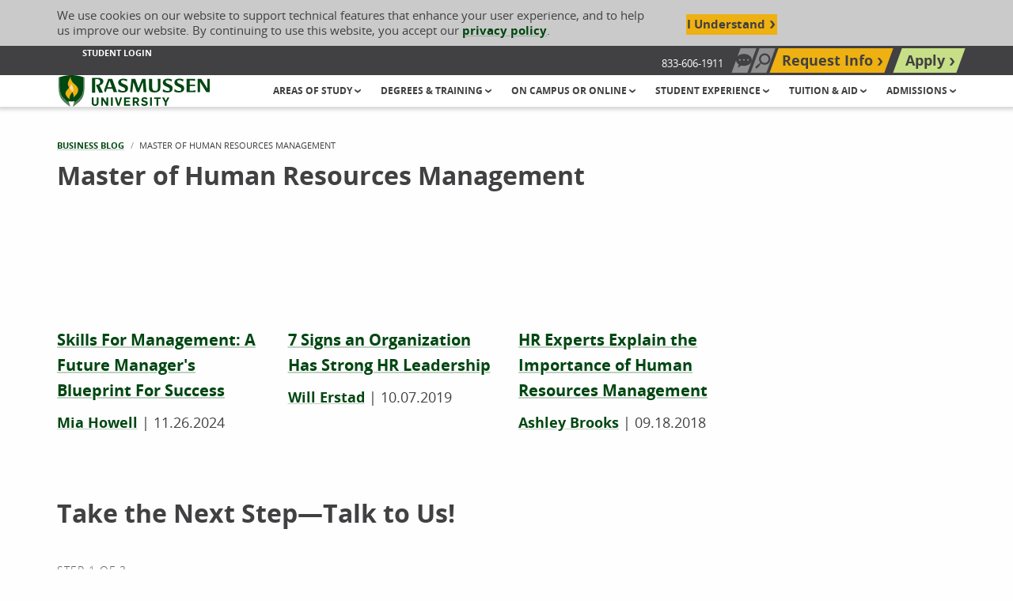

--- FILE ---
content_type: text/html; charset=utf-8
request_url: https://www.rasmussen.edu/student-life/blogs/category-archives/?category=Master%20of%20Human%20Resources%20Management
body_size: 62092
content:




<!DOCTYPE html>
<html id="html" lang="en" class="no-js" dir="ltr">
<head>
    







<!--Shared: Header-->
<meta charset="utf-8">
<meta http-equiv="x-ua-compatible" content="ie=edge">
<meta name="viewport" content="width=device-width, initial-scale=1">
<link rel="icon" type="image/x-icon" href="/docs/rasmussenlibraries/favicons/favicon.ico">
    <title>Category Archive | Rasmussen University</title>
    <meta name="title" content="Category Archive | Rasmussen University" />
    <link rel='canonical' href="https://www.rasmussen.edu/student-life/blogs/category-archives/" />
    <meta name="description" content="">



    <meta name="robots" content="noindex, follow">
<meta name="msvalidate.01" content="2A7BA622E875F55A76AF75F7F6758BED">



<script nonce="GNMygEuATK5TJ2KqvH9O3NkwzrQ">
    window.dataLayer = window.dataLayer || [];
    window.dataLayer.push({
      'cspNonce': 'GNMygEuATK5TJ2KqvH9O3NkwzrQ'
    });
</script>





<!--Shared: HeadScripts-->
<!-- 1. List synchronous scripts first -->
<script src="/assets/js/jquery-3.2.1.min.js"></script>
<!-- START Google Analytics DataLayer Global Variable -->
<script>
    window.dataLayer = window.dataLayer || [];
</script>
<!-- END Google Analytics DataLayer Global Variable -->




<!-- Rasmussen.edu Google Tag Manager -->
<script nonce="GNMygEuATK5TJ2KqvH9O3NkwzrQ">
    (function (w, d, s, l, i) {
        w[l] = w[l] || []; w[l].push({
            'gtm.start':
                new Date().getTime(), event: 'gtm.js'
        }); var f = d.getElementsByTagName(s)[0],
            j = d.createElement(s), dl = l != 'dataLayer' ? '&l=' + l : ''; j.async = true; j.src =
                'https://www.googletagmanager.com/gtm.js?id=' + i + dl; f.parentNode.insertBefore(j, f);
    })(window, document, 'script', 'dataLayer', 'GTM-NVK29HL');
</script>
<!-- End Google Tag Manager -->

<!-- 2. List/Preload files for later use -->
<!-- START preloading these files -->
<link rel="preload" href="/docs/rasmussenlibraries/assets/css/app-rebrand.css" as="style" crossorigin="">
<link rel="preload" href="/docs/rasmussenlibraries/assets/fonts/open-sans/eot/OpenSans-Bold.eot" as="font" type="font/eot" crossorigin="">
<link rel="preload" href="/docs/rasmussenlibraries/assets/fonts/open-sans/ttf/OpenSans-Bold.ttf" as="font" type="font/ttf" crossorigin="">
<link rel="preload" href="/docs/rasmussenlibraries/assets/fonts/open-sans/woff/OpenSans-Bold.woff" as="font" type="font/woff" crossorigin="">
<link rel="preload" href="/docs/rasmussenlibraries/assets/fonts/open-sans/woff/OpenSans-Bold-w2.woff2" as="font" type="font/woff2" crossorigin="">
<link rel="preload" href="/docs/rasmussenlibraries/assets/fonts/open-sans/eot/OpenSans-Italic.eot" as="font" type="font/eot" crossorigin="">
<link rel="preload" href="/docs/rasmussenlibraries/assets/fonts/open-sans/ttf/OpenSans-Italic.ttf" as="font" type="font/ttf" crossorigin="">
<link rel="preload" href="/docs/rasmussenlibraries/assets/fonts/open-sans/woff/OpenSans-Italic.woff" as="font" type="font/woff" crossorigin="">
<link rel="preload" href="/docs/rasmussenlibraries/assets/fonts/open-sans/woff/OpenSans-Italic-w2.woff2" as="font" type="font/woff2" crossorigin="">
<link rel="preload" href="/docs/rasmussenlibraries/assets/fonts/open-sans/eot/OpenSans-Light.eot" as="font" type="font/eot" crossorigin="">
<link rel="preload" href="/docs/rasmussenlibraries/assets/fonts/open-sans/ttf/OpenSans-Light.ttf" as="font" type="font/ttf" crossorigin="">
<link rel="preload" href="/docs/rasmussenlibraries/assets/fonts/open-sans/woff/OpenSans-Light.woff" as="font" type="font/woff" crossorigin="">
<link rel="preload" href="/docs/rasmussenlibraries/assets/fonts/open-sans/woff/OpenSans-Light-w2.woff2" as="font" type="font/woff2" crossorigin="">
<link rel="preload" href="/docs/rasmussenlibraries/assets/fonts/open-sans/eot/OpenSans-Regular.eot" as="font" type="font/eot" crossorigin="">
<link rel="preload" href="/docs/rasmussenlibraries/assets/fonts/open-sans/ttf/OpenSans-Regular.ttf" as="font" type="font/ttf" crossorigin="">
<link rel="preload" href="/docs/rasmussenlibraries/assets/fonts/open-sans/woff/OpenSans-Regular.woff" as="font" type="font/woff" crossorigin="">
<link rel="preload" href="/docs/rasmussenlibraries/assets/fonts/open-sans/woff/OpenSans-Regular-w2.woff2" as="font" type="font/woff2" crossorigin="">
<!-- END preloading these files -->

<script src="/docs/rasmussenlibraries/assets/js/misc-fixes.js" nonce="GNMygEuATK5TJ2KqvH9O3NkwzrQ"></script>

<!--Script to grab IP-->
<script>
    window.dataLayer = window.dataLayer || [];
    window.dataLayer.push({
        'ipaddress': ''
    });
</script>
<!-- 3. List render blocking stylesheet, scripts, etc. -->
<link rel="stylesheet" media="all" href="/docs/rasmussenlibraries/assets/css/app-rebrand.css?v=9Y0wMbnTTCZ_l3qESqDGll5QLyM07nOIpgirQw5ATOQ" />

<!-- Meta Tags -->

    <script type="text/javascript">
        var marketing = null
    </script>
</head>

<body class="">


<!-- Rasmussen.edu Google Tag Manager (noscript) -->
<noscript>
    <iframe src="https://www.googletagmanager.com/ns.html?id=GTM-NVK29HL" height="0" width="0" style="display:none;visibility:hidden"></iframe>
</noscript>
<!-- End Google Tag Manager (noscript) -->



    <div class="site-wrapper off-canvas-wrapper">

    <header class="site-header" role="banner">
<!--Shared: CookiesTracking-->
<div class="cookies-tracking" id="cookies-tracking">
    <div class="grid-container">
        <div class="grid-x align-middle cookies-tracking__content">
            <div class="cell cookies-tracking__text">
                <p>We use cookies on our website to support technical features that enhance your user experience, and to help us improve our website. By continuing to use this website, you accept our <a aria-label="Cookie Content Privacy Policy" href="/privacy-policy/">privacy policy</a>.</p>
            </div>
            <!--/ .cell large-9 cookies-tracking__text -->

            <div class="cell cookies-tracking__cta">
                <button type="button" class="button cookies-tracking__button agree-button">I Understand</button>
                <!--/ .button cookies-tracking__button agree-button -->
            </div>
            <!--/ .cell cookies-tracking__cta -->
        </div>
        <!--/ .grid-x align-middle cookies-tracking__content -->
    </div>
    <!--/ .grid-container -->
</div>
<!--/ .cookies-tracking #cookies-tracking -->


<div class="skip-nav-container"  id="skip-nav-container">
    <p class="skip-nav">
    <a href="#main-contents" data-sf-ec-immutable="">
        Skip to Content (Press Enter)
    </a>
</p>
</div>

<!--Navigation: UtilityNav-->
<div class="utility-nav">
    <div class="grid-container">
        <div class="grid-x align-justify align-middle">
            <div class="cell large-7 show-for-large">
                <ul class="utility-nav-related">
                    <!--Navigation: UtilityNav-->
                            <li>
                                <a data-sf-ec-immutable="" target="_self" aria-label="Student Login" href="/student-login/">Student Login</a>
                            </li>

                </ul>
                <!--/ .utility-nav-related -->
                <!--/ .nav link list -->
            </div>
            <!--/ .cell large-7 show-for-large -->
            <div class="cell large-5">
                <ul class="utility-nav-main">
                                <li class="hide-for-large">
                                    <a class="utility-nav-link utility-nav-toggle-call" href="tel:833-606-1911" data-sf-ec-immutable=""><svg class="svg icon-simple-phone" id="icon-simple-phone" xmlns="http://www.w3.org/2000/svg" viewBox="0 0 40 40" height="16" width="16"><path fill="#414042" d="M31.8,31.1c-0.5-1.3-7.1-3.2-7.7-3.2l-0.4,0c-0.9,0.2-1.9,1-4,2.9c-2.3-1.1-5.5-4-7-5.7c-1.6-1.8-3.7-4.9-4.4-7.2c2.4-2.1,3.4-3,3.4-4c0-0.5-1.1-7.3-2.3-8L9.1,5.6c-0.8-0.5-1.9-1.2-3.2-1C5.6,4.7,5.3,4.8,5,5C4.2,5.5,2.1,7,1.1,8.9c-0.6,1.2-0.9,11.9,7.2,21c8,9,17.8,9.4,19.3,9.1l0,0l0.1,0c2-0.7,3.7-2.6,4.3-3.4c1.2-1.4,0.3-3.2-0.1-4.1L31.8,31.1z"></path><path fill="#414042" d="M21.6,18.3c0.6,0.6,0.8,1.4,0.6,2.1l2.4,0c0.1-1.4-0.3-2.7-1.4-3.8c-1-1-2.4-1.5-3.8-1.4l0,2.4C20.2,17.6,21,17.8,21.6,18.3z"></path><path d="M29.4,20.4l2.4,0c0.1-3.2-1-6.3-3.4-8.7c-2.4-2.4-5.6-3.5-8.7-3.5l0,2.4c2.6-0.1,5.1,0.8,7.1,2.7C28.6,15.2,29.5,17.8,29.4,20.4z"></path><path fill="#414042" d="M33.4,6.6C29.6,2.8,24.6,0.9,19.7,1l0,2.4c4.4-0.1,8.7,1.5,12.1,4.9c3.3,3.3,4.9,7.7,4.9,12.1l2.4,0C39,15.3,37.2,10.3,33.4,6.6z"></path></svg><span class="show-for-sr">Call Us: 833-606-1911</span></a>
                                </li>
                            <!--/ .utility-nav-link utility-nav-toggle-request -->
                                <li class="show-for-large">
                                    <span class="utility-nav-toggle-call-number-unclickable">833-606-1911</span>
                                </li>
                            <!--/ .utility-nav-link utility-nav-toggle-request -->
                                <li class="show-for-large">
                                    <button class="utility-nav-link utility-nav-toggle-chat" id="utilityNavOpenChat"><svg class="svg chat-bubble" id="chat-bubble" xmlns="http://www.w3.org/2000/svg" viewBox="0 0 447.5 395.74" height="16" width="16">
    <polygon fill="#414042" points="93.5 243.25 51.06 395.74 216.31 277.43 93.5 243.25"></polygon>
    <path fill="#414042" d="m447.5,169.24c0,93.47-100.18,169.24-223.75,169.24S0,262.7,0,169.24,100.18,0,223.75,0s223.75,75.77,223.75,169.24Zm-334.75-24.09c-17.32-3.28-32.22,11.62-28.93,28.93,1.82,9.62,9.69,17.49,19.31,19.31,17.32,3.28,32.22-11.62,28.93-28.93-1.82-9.62-9.69-17.49-19.31-19.31Zm115.81,0c-17.32-3.28-32.22,11.62-28.93,28.93,1.82,9.62,9.69,17.49,19.31,19.31,17.32,3.28,32.22-11.62,28.93-28.93-1.82-9.62-9.69-17.49-19.31-19.31Zm115.81,0c-17.32-3.28-32.22,11.62-28.93,28.93,1.82,9.62,9.69,17.49,19.31,19.31,17.32,3.28,32.22-11.62,28.93-28.93-1.82-9.62-9.69-17.49-19.31-19.31Z"></path>
</svg><span class="show-for-sr">Chat Now</span></button>
                                </li>
                            <!--/ .utility-nav-link utility-nav-toggle-request -->
                                <li class="">
                                    <button class="utility-nav-link utility-nav-toggle-search" aria-label="Search" type="button" name="open-search">
                                        <span class="show-for-sr">Search site</span>
                                        <!--/ .show-for-sr -->
                                    </button>
                                    <form class="utility-nav-search-form" action="/searchresults" method="GET">
                                        <div class="grid-x">
                                            <div class="cell">
                                                <div class="utility-site-search floated-label-group input-group" data-closable="">
                                                    <div class="utility-site-search-content">
                                                        <label for="site-search" class="show-for-sr">Search our site</label>
                                                        <input type="text" id="site-search" name="addsearch" placeholder="Search our site"><button class="button button-search" id="utilityNavSubmit">Search Now</button>
                                                    </div><!--/ .utility-nav-search-content -->
                                                    <button class="close-button button-close" aria-label="Close search" type="button" name="close-search">
                                                        Close
                                                    </button><!--/ .close-button -->
                                                </div><!--/ .floated-label-group input-group -->
                                            </div><!--/ .cell -->
                                        </div>                                       
                                    </form>
                                </li>
                            <!--/ .utility-nav-link utility-nav-toggle-request -->
                                <li class="">
                                    <a href="/request-more-information/" target="_self" aria-label="Top Navigation Request Info" class="utility-nav-link utility-nav-toggle-request" data-sf-ec-immutable="" data-sf-marked="">Request Info</a>
                                </li>
                            <!--/ .utility-nav-link utility-nav-toggle-request -->
                                <li class="">
                                    <a href="/enrollment/" target="_self" aria-label="Top Navigation Apply" class="utility-nav-link utility-nav-toggle-apply" data-sf-ec-immutable="" data-sf-marked="">Apply</a>
                                </li>
                            <!--/ .utility-nav-link utility-nav-toggle-request -->
                    <!--/ .nav button list -->
                </ul>
                <!--/ .utility-nav-main -->
            </div>
            <!--/ .cell large-5 -->
        </div>
        <!--/ .grid-x -->
    </div>
    <!--/ .grid-container -->
</div>
<!--/ .utility-nav -->




<!--Navigation: HeaderNav-->
<div class="header-nav">
    <div class="grid-container">
        <div class="grid-x align-middle align-justify">
            <div class="cell header-nav-branding">
                        <a href="/" aria-label="Rasmussen University">

                            <svg id="ras-logo-horizontal" class="svg ras-logo-horizontal" aria-hidden="true" loading="lazy" focusable="false" xmlns="http://www.w3.org/2000/svg" viewBox="0 0 468 97.96" height="40" width="195"><path fill="#004712" d="M127.78,31.38c6.77-1.7,11-6.31,11-12,0-9.83-11.18-11.09-20.92-11.09-4.4,0-9.17.31-13,.56l-1.51.1V54.5h10.17V13l.53-.13a23,23,0,0,1,4.87-.59c6.41,0,10.09,3.1,10.09,8.52,0,5.62-4.49,9-12.35,9.15v2.49l9.59,22.09h11.43L126.91,31.6Z"></path><path fill="#004712" d="M170.57,52.84h10.76l-15-40.91H153.73L141,46.88l2.82,6H146L149.62,42h17.17Zm-19.36-15.5,7-20,7,20Z"></path><path fill="#004712" d="M204.53,28.61c-.6-.25-1.26-.5-1.95-.78-4.11-1.58-9.15-3.51-9.15-7.78,0-2.76,2.3-4.48,6-4.48,5.67,0,11.29,3.66,12.31,4.37h.06l.55-7A38.14,38.14,0,0,0,200.13,11c-7.5,0-15.51,3.2-15.51,12.18,0,6.73,4.87,9.45,11.24,12.3l1.93.83c4.1,1.73,8.33,3.52,8.33,7.6,0,3.45-2.35,5.42-6.44,5.42-6.88,0-13.3-5.25-14.46-6.24h0l-.67,8.08a37.75,37.75,0,0,0,14.06,2.55c10.89,0,16.41-4.46,16.41-13.24C215,33.6,210.46,31.13,204.53,28.61Z"></path><polygon fill="#004712" points="258.5 11.93 247.44 40.92 237.71 11.93 225.76 11.93 221.36 52.84 228.18 52.84 231.64 21.83 242.9 52.84 248.99 52.84 260.99 21.73 263.27 52.84 272.14 52.84 268.92 11.93 258.5 11.93"></polygon><path fill="#004712" d="M307.5,28V38.16a24,24,0,0,1-.26,2.91,8.06,8.06,0,0,1-8.35,7.57c-6,0-9-3.6-9-10.72v-26h-10V39.78c0,9.34,5.74,13.87,17.55,13.87,11.16,0,17.82-5.58,17.82-14.93V11.93h-8.51A125.16,125.16,0,0,1,307.5,28Z"></path><path fill="#004712" d="M342.63,28.62c-.58-.26-1.24-.51-1.91-.77l-.1,0c-4.05-1.56-9.09-3.49-9.09-7.76,0-2.76,2.3-4.48,6-4.48,5.66,0,11.29,3.66,12.31,4.37h.05l.56-7A38.14,38.14,0,0,0,338.23,11c-7.5,0-15.51,3.2-15.51,12.18,0,6.73,4.87,9.45,11.24,12.3l1.93.83c4.1,1.73,8.33,3.52,8.33,7.6,0,3.45-2.35,5.42-6.44,5.42-6.89,0-13.3-5.25-14.46-6.24h0l-.67,8.08a37.75,37.75,0,0,0,14.06,2.55c10.89,0,16.41-4.46,16.41-13.24C353.1,33.6,348.56,31.13,342.63,28.62Z"></path><path fill="#004712" d="M378.46,28.62c-.58-.25-1.21-.5-1.88-.75l-.14-.06c-4.05-1.56-9.08-3.49-9.08-7.76,0-2.76,2.29-4.48,6-4.48,5.65,0,11.28,3.66,12.31,4.37h0l.55-7A38.14,38.14,0,0,0,374.05,11c-7.5,0-15.51,3.2-15.51,12.18,0,6.73,4.87,9.45,11.25,12.3.62.28,1.27.56,1.92.83,4.1,1.73,8.33,3.52,8.33,7.6,0,3.45-2.35,5.42-6.44,5.42-6.89,0-13.3-5.25-14.46-6.24h0l-.68,8.08a37.75,37.75,0,0,0,14.06,2.55c10.89,0,16.41-4.46,16.41-13.24C388.92,33.6,384.39,31.13,378.46,28.62Z"></path><path fill="#004712" d="M406.11,48.58v-15H422.3V29.48H406.11V16.26h2.79a70.49,70.49,0,0,1,13.91,1.63v-6H396.08V52.84h27.75V46.78A61.54,61.54,0,0,1,410,48.58Z"></path><polygon fill="#004712" points="430.64 11.71 430.64 52.84 437.99 52.84 437.99 21.22 457.54 52.84 468 52.84 468 11.71 460.53 11.71 460.53 41.33 441.93 11.71 430.64 11.71"></polygon><path fill="#517f56" d="M.08,7.12C-.39,64.77,0,72.19,36.33,98a100.4,100.4,0,0,0-3.16-11.1C3.2,64.33,2.83,57.47,3.25,6.17Z"></path><path fill="#517f56" d="M80.08,7.12c-.62-.16-1.6-.49-2.9-.91,1,51.71-.13,58.51-30,80.87a95.24,95.24,0,0,0-3,10.88C80.68,72.69,81.26,65.09,80.08,7.12Z"></path><path fill="#004712" d="M33.17,86.86a42,42,0,0,0-2.55-6.49,34.77,34.77,0,0,0,9.7,1.42,31.62,31.62,0,0,0,9.44-1.42,44.37,44.37,0,0,0-2.59,6.71c29.88-22.36,31.06-29.16,30-80.87v0C73.84,5.28,59.32,0,40.48,0H38.71c-18,.31-32,5.23-35.46,6.16C2.83,57.47,3.2,64.33,33.17,86.86Z"></path><path fill="#eeb111" d="M43.64,22.17A26.89,26.89,0,0,1,37.06,5.25c-3.22,7-5.67,12.53-6.47,14.69-3.35,9-1.13,12.82,2.72,18.77-5.14,5.48-12.64,12.08-11.53,19.81,1,7.21,9.35,12.76,12.54,17.07,0,0-3.15-8.22,5.6-19.2C41,54.86,42,53.5,42.85,52.22,48.45,62.27,46,69.61,46,69.61c3.92-5.5,13.3-10.4,14.86-22.24C62.32,36.55,50.18,29.45,43.64,22.17Z"></path><path fill="#f9dda9" d="M44.33,36c-1-2.42-2.52-4.47-4.8-9,0,0,.37,4.11-4.77,10.14-.46.52-.94,1.07-1.45,1.62,1.22,1.86,2.73,3.87,4.51,6.16a47.54,47.54,0,0,1,5.11,7.29C46.21,47.1,47.25,43.07,44.33,36Z"></path><path fill="#004712" d="M102.77,85.9V69h5.7V85.39c0,3.07,1.53,5.15,4.9,5.15,3.14,0,4.82-1.75,4.82-5.15V69h5.62V85.57c0,6.36-4.45,9.86-10.55,9.86C106.94,95.43,102.77,92.29,102.77,85.9Z"></path><path fill="#004712" d="M132.18,69h5.51l10.6,16.22h.07V69h5.37V95h-5.41L137.58,78.45h-.07V95h-5.33Z"></path><path fill="#004712" d="M162.24,69h5.66V95h-5.66Z"></path><path fill="#004712" d="M174,69h6l5.51,18.78h.11L191.2,69h5.52l-8.55,26.16h-5.7Z"></path><path fill="#004712" d="M202.86,69h18.63v4.79h-13V79.4h11.21v4.78H208.52v6H221.6V95H202.86Z"></path><path fill="#004712" d="M229.59,69h10.85c5.41,0,9.06,3.11,9.06,8.22a7.92,7.92,0,0,1-5,7.6L250.71,95h-6.25l-5.63-9.46h-3.58V95h-5.66ZM239.71,81c2.6,0,4.24-1.35,4.24-3.72,0-2.67-1.75-3.77-4.28-3.77h-4.42V81Z"></path><path fill="#004712" d="M255.16,89.85l4.28-2.71a7.13,7.13,0,0,0,6.43,3.62c2.3,0,4.6-.84,4.6-3,0-1.75-1.43-2.48-3.25-3l-4.46-1.13c-3.47-.87-6.21-2.7-6.21-7.08,0-4.9,4.24-8.08,9.64-8.08,4.46,0,7.42,1.28,9.43,4.64l-4.09,2.67a6.07,6.07,0,0,0-5.52-2.7c-2,0-3.87.8-3.87,2.84,0,1.68,1.68,2.34,3.65,2.89L270.1,80c3.4.84,6.1,2.88,6.1,7.23,0,5.22-4.71,8.22-10.26,8.22C261.26,95.4,257.06,93.79,255.16,89.85Z"></path><path fill="#004712" d="M283.25,69h5.66V95h-5.66Z"></path><path fill="#004712" d="M303,73.66H295.6V69h20.53v4.71h-7.42V95H303Z"></path><path fill="#004712" d="M329,84.62,320.33,69h6.21L332,79.54,337.42,69h5.85l-8.7,15.75V95H329Z"></path></svg>

                            <!--/ .svg ras-logo-horizontal -->
                            <span class="show-for-sr">Rasmussen University</span>
                            <!--/ .show-for-sr -->
                        </a>
            </div>
            <!--/ .cell header-nav-branding -->
            <div class="cell header-nav-small">
                <div class="ml-menu-wrapper">
                    <a class="ml-menu-trigger hide-for-large" role="button" href="#" aria-label="Open navigation menu">
                        <span class="ml-menu-trigger-text show-for-sr">MENU</span>
                        <!--/ .ml-menu-trigger-text -->
                    </a>

                    <div class="">

<nav class="ml-menu" id="mlMenu" aria-label="Main Navigation">
    <ul class="ml-menu-content menu-lvl menu-lvl-1">
            <li class="has-children">
                <a href="/areas-of-study/" aria-label="Header Areas of Study group" target="_self" role="button">
                        Areas of Study
                    </a>
                <ul class="ml-menu-dropdown menu-lvl menu-lvl-2 is-hidden">
                    <li class="go-back">
                        <a href="#" role="button">
                            Back to Main Menu
                        </a>
                    </li>
                    <!--/ .go-back -->
                        <li class="see-all">
                            <!--Navigation: MenuLink-->
                            <a href="/areas-of-study/" target="_self" aria-label="Header Areas of Study">Areas of Study</a>
                        </li>
                        <!--/ .see-all -->
                                <li class="is-indented has-children">
                                    <!--Navigation: MainMenuLink-->
                                        <a href="/degrees/business/" aria-label="Header Business group" target="_self" role="button">
                                            Business
                                        </a>
                                    
                                    <!--/ .svg icon-util-chevron-right -->
                                        <ul class="menu-lvl menu-lvl-3 is-hidden" style="">
                                            <li class="go-back">
                                                <a href="#">
                                                    Back to Areas of Study
                                                </a>
                                            </li>
                                            <!--/ .go-back -->

                                            <li class="see-all">
                                                <!--Navigation: MenuLink-->
                                                <a href="/degrees/business/" target="_self" aria-label="Header Business">Business</a>
                                            </li>
                                            <!--/ .see-all -->
                                                <li class="is-indented has-children">
                                                    <!--Navigation: MainMenuLink-->
                                                    <a href="/degrees/business/accounting/" aria-label="Header Accounting group" target="_self" role="button">
                                                            Accounting
                                                        </a>
                                                    
                                                    <!--/ .svg icon-util-chevron-right -->
                                                        <ul class="menu-lvl menu-lvl-4 is-hidden">
                                                            <li class="go-back">
                                                                <a href="#">
                                                                    Back to Business
                                                                </a>
                                                            </li>
                                                            <!--/ .go-back -->

                                                            <li class="see-all">
                                                                <!--Navigation: MenuLink-->
                                                                <a href="/degrees/business/accounting/" target="_self" aria-label="Header Accounting">Accounting</a>
                                                            </li>
                                                            <!--/ .see-all -->
                                                                <li class="is-indented">
                                                                    <!--Navigation: MenuLinkAria-->
                                                                    <a href="/degrees/business/accounting/bachelors/" target="_self" aria-label="Header Business Accounting Bachelor&#x27;s Degree">Bachelor&#x27;s Degree</a>
                                                                </li>
                                                                <li class="is-indented">
                                                                    <!--Navigation: MenuLinkAria-->
                                                                    <a href="/degrees/business/accounting/associates/" target="_self" aria-label="Header Business Accounting Associate&#x27;s Degree">Associate&#x27;s Degree</a>
                                                                </li>
                                                                <li class="is-indented">
                                                                    <!--Navigation: MenuLinkAria-->
                                                                    <a href="/degrees/business/accounting/certificate/" target="_self" aria-label="Header Business Accounting Certificate">Certificate</a>
                                                                </li>

                                                            <!--/ .is-indented -->
                                                        </ul>
                                                    <!--/ .is-hidden menu-lvl menu-lvl-4 -->
                                                </li>
                                                <li class="is-indented has-children">
                                                    <!--Navigation: MainMenuLink-->
                                                    <a href="/degrees/business/business/" aria-label="Header Business group" target="_self" role="button">
                                                            Business
                                                        </a>
                                                    
                                                    <!--/ .svg icon-util-chevron-right -->
                                                        <ul class="menu-lvl menu-lvl-4 is-hidden">
                                                            <li class="go-back">
                                                                <a href="#">
                                                                    Back to Business
                                                                </a>
                                                            </li>
                                                            <!--/ .go-back -->

                                                            <li class="see-all">
                                                                <!--Navigation: MenuLink-->
                                                                <a href="/degrees/business/business/" target="_self" aria-label="Header Business">Business</a>
                                                            </li>
                                                            <!--/ .see-all -->
                                                                <li class="is-indented">
                                                                    <!--Navigation: MenuLinkAria-->
                                                                    <a href="/degrees/business/business/certificate/" target="_self" aria-label="Header Business Business Certificate">Certificate</a>
                                                                </li>

                                                            <!--/ .is-indented -->
                                                        </ul>
                                                    <!--/ .is-hidden menu-lvl menu-lvl-4 -->
                                                </li>
                                                <li class="is-indented has-children">
                                                    <!--Navigation: MainMenuLink-->
                                                    <a href="/degrees/business/business-management/" aria-label="Header Business Management group" target="_self" role="button">
                                                            Business Management
                                                        </a>
                                                    
                                                    <!--/ .svg icon-util-chevron-right -->
                                                        <ul class="menu-lvl menu-lvl-4 is-hidden">
                                                            <li class="go-back">
                                                                <a href="#">
                                                                    Back to Business
                                                                </a>
                                                            </li>
                                                            <!--/ .go-back -->

                                                            <li class="see-all">
                                                                <!--Navigation: MenuLink-->
                                                                <a href="/degrees/business/business-management/" target="_self" aria-label="Header Business Management">Business Management</a>
                                                            </li>
                                                            <!--/ .see-all -->
                                                                <li class="is-indented">
                                                                    <!--Navigation: MenuLinkAria-->
                                                                    <a href="/degrees/business/business-management/bachelors/" target="_self" aria-label="Header Business Business Management Bachelor&#x27;s Degree">Bachelor&#x27;s Degree</a>
                                                                </li>
                                                                <li class="is-indented">
                                                                    <!--Navigation: MenuLinkAria-->
                                                                    <a href="/degrees/business/business-management/associates/" target="_self" aria-label="Header Business Business Management Associate&#x27;s Degree">Associate&#x27;s Degree</a>
                                                                </li>

                                                            <!--/ .is-indented -->
                                                        </ul>
                                                    <!--/ .is-hidden menu-lvl menu-lvl-4 -->
                                                </li>
                                                <li class="is-indented has-children">
                                                    <!--Navigation: MainMenuLink-->
                                                    <a href="/degrees/business/finance/" aria-label="Header Finance group" target="_self" role="button">
                                                            Finance
                                                        </a>
                                                    
                                                    <!--/ .svg icon-util-chevron-right -->
                                                        <ul class="menu-lvl menu-lvl-4 is-hidden">
                                                            <li class="go-back">
                                                                <a href="#">
                                                                    Back to Business
                                                                </a>
                                                            </li>
                                                            <!--/ .go-back -->

                                                            <li class="see-all">
                                                                <!--Navigation: MenuLink-->
                                                                <a href="/degrees/business/finance/" target="_self" aria-label="Header Finance">Finance</a>
                                                            </li>
                                                            <!--/ .see-all -->
                                                                <li class="is-indented">
                                                                    <!--Navigation: MenuLinkAria-->
                                                                    <a href="/degrees/business/finance/" target="_self" aria-label="Header Business Finance Bachelor&#x27;s Degree">Bachelor&#x27;s Degree</a>
                                                                </li>

                                                            <!--/ .is-indented -->
                                                        </ul>
                                                    <!--/ .is-hidden menu-lvl menu-lvl-4 -->
                                                </li>
                                                <li class="is-indented has-children">
                                                    <!--Navigation: MainMenuLink-->
                                                    <a href="/degrees/business/healthcare-management/" aria-label="Header Healthcare Management group" target="_self" role="button">
                                                            Healthcare Management
                                                        </a>
                                                    
                                                    <!--/ .svg icon-util-chevron-right -->
                                                        <ul class="menu-lvl menu-lvl-4 is-hidden">
                                                            <li class="go-back">
                                                                <a href="#">
                                                                    Back to Business
                                                                </a>
                                                            </li>
                                                            <!--/ .go-back -->

                                                            <li class="see-all">
                                                                <!--Navigation: MenuLink-->
                                                                <a href="/degrees/business/healthcare-management/" target="_self" aria-label="Header Healthcare Management">Healthcare Management</a>
                                                            </li>
                                                            <!--/ .see-all -->
                                                                <li class="is-indented">
                                                                    <!--Navigation: MenuLinkAria-->
                                                                    <a href="/degrees/business/healthcare-management/" target="_self" aria-label="Header Business Healthcare Management Bachelor&#x27;s Degree">Bachelor&#x27;s Degree</a>
                                                                </li>

                                                            <!--/ .is-indented -->
                                                        </ul>
                                                    <!--/ .is-hidden menu-lvl menu-lvl-4 -->
                                                </li>
                                                <li class="is-indented has-children">
                                                    <!--Navigation: MainMenuLink-->
                                                    <a href="/degrees/business/hr-organizational-leadership/" aria-label="Header Human Resources and Organizational Leadership group" target="_self" role="button">
                                                            Human Resources and Organizational Leadership
                                                        </a>
                                                    
                                                    <!--/ .svg icon-util-chevron-right -->
                                                        <ul class="menu-lvl menu-lvl-4 is-hidden">
                                                            <li class="go-back">
                                                                <a href="#">
                                                                    Back to Business
                                                                </a>
                                                            </li>
                                                            <!--/ .go-back -->

                                                            <li class="see-all">
                                                                <!--Navigation: MenuLink-->
                                                                <a href="/degrees/business/hr-organizational-leadership/" target="_self" aria-label="Header Human Resources and Organizational Leadership">Human Resources and Organizational Leadership</a>
                                                            </li>
                                                            <!--/ .see-all -->
                                                                <li class="is-indented">
                                                                    <!--Navigation: MenuLinkAria-->
                                                                    <a href="/degrees/business/hr-organizational-leadership/bachelors/" target="_self" aria-label="Header Business Human Resources and Organizational Leadership Bachelor&#x27;s Degree">Bachelor&#x27;s Degree</a>
                                                                </li>
                                                                <li class="is-indented">
                                                                    <!--Navigation: MenuLinkAria-->
                                                                    <a href="/degrees/business/hr-organizational-leadership/associates/" target="_self" aria-label="Header Business Human Resources and Organizational Leadership Associate&#x27;s Degree">Associate&#x27;s Degree</a>
                                                                </li>

                                                            <!--/ .is-indented -->
                                                        </ul>
                                                    <!--/ .is-hidden menu-lvl menu-lvl-4 -->
                                                </li>
                                                <li class="is-indented has-children">
                                                    <!--Navigation: MainMenuLink-->
                                                    <a href="/degrees/business/marketing/" aria-label="Header Marketing group" target="_self" role="button">
                                                            Marketing
                                                        </a>
                                                    
                                                    <!--/ .svg icon-util-chevron-right -->
                                                        <ul class="menu-lvl menu-lvl-4 is-hidden">
                                                            <li class="go-back">
                                                                <a href="#">
                                                                    Back to Business
                                                                </a>
                                                            </li>
                                                            <!--/ .go-back -->

                                                            <li class="see-all">
                                                                <!--Navigation: MenuLink-->
                                                                <a href="/degrees/business/marketing/" target="_self" aria-label="Header Marketing">Marketing</a>
                                                            </li>
                                                            <!--/ .see-all -->
                                                                <li class="is-indented">
                                                                    <!--Navigation: MenuLinkAria-->
                                                                    <a href="/degrees/business/marketing/bachelors/" target="_self" aria-label="Header Business Marketing Bachelor&#x27;s Degree">Bachelor&#x27;s Degree</a>
                                                                </li>
                                                                <li class="is-indented">
                                                                    <!--Navigation: MenuLinkAria-->
                                                                    <a href="/degrees/business/marketing/associates/" target="_self" aria-label="Header Business Marketing Associate&#x27;s Degree">Associate&#x27;s Degree</a>
                                                                </li>

                                                            <!--/ .is-indented -->
                                                        </ul>
                                                    <!--/ .is-hidden menu-lvl menu-lvl-4 -->
                                                </li>
                                                <li class="is-indented">
                                                    <!--Navigation: MainMenuLink-->
                                                    <a href="/degrees/business/master-business-administration/" aria-label="Header Master of Business Administration group" target="_self" role="button">
                                                            Master of Business Administration
                                                        </a>
                                                    
                                                    <!--/ .svg icon-util-chevron-right -->
                                                    <!--/ .is-hidden menu-lvl menu-lvl-4 -->
                                                </li>
                                                <li class="is-indented">
                                                    <!--Navigation: MainMenuLink-->
                                                    <a href="/degrees/business/master-human-resources-management/" aria-label="Header Master of Human Resources Management group" target="_self" role="button">
                                                            Master of Human Resources Management
                                                        </a>
                                                    
                                                    <!--/ .svg icon-util-chevron-right -->
                                                    <!--/ .is-hidden menu-lvl menu-lvl-4 -->
                                                </li>
                                                <li class="is-indented has-children">
                                                    <!--Navigation: MainMenuLink-->
                                                    <a href="/degrees/business/supply-chain-and-logistics-management/" aria-label="Header Supply Chain and Logistics Management group" target="_self" role="button">
                                                            Supply Chain and Logistics Management
                                                        </a>
                                                    
                                                    <!--/ .svg icon-util-chevron-right -->
                                                        <ul class="menu-lvl menu-lvl-4 is-hidden">
                                                            <li class="go-back">
                                                                <a href="#">
                                                                    Back to Business
                                                                </a>
                                                            </li>
                                                            <!--/ .go-back -->

                                                            <li class="see-all">
                                                                <!--Navigation: MenuLink-->
                                                                <a href="/degrees/business/supply-chain-and-logistics-management/" target="_self" aria-label="Header Supply Chain and Logistics Management">Supply Chain and Logistics Management</a>
                                                            </li>
                                                            <!--/ .see-all -->
                                                                <li class="is-indented">
                                                                    <!--Navigation: MenuLinkAria-->
                                                                    <a href="/degrees/business/supply-chain-and-logistics-management/" target="_self" aria-label="Header Business Supply Chain and Logistics Management Bachelor&#x27;s Degree">Bachelor&#x27;s Degree</a>
                                                                </li>

                                                            <!--/ .is-indented -->
                                                        </ul>
                                                    <!--/ .is-hidden menu-lvl menu-lvl-4 -->
                                                </li>
                                                <li class="ml-menu-divider">
                                                    <!--Navigation: MainMenuLink-->
                                                    <a href="/degrees/business/faculty/" aria-label="Header Leadership group" target="_self" role="button">
                                                            Leadership
                                                        </a>
                                                    
                                                    <!--/ .svg icon-util-chevron-right -->
                                                    <!--/ .is-hidden menu-lvl menu-lvl-4 -->
                                                </li>
                                                <li class="">
                                                    <!--Navigation: MainMenuLink-->
                                                    <a href="/degrees/business/blog/" aria-label="Header Business Blog group" target="_self" role="button">
                                                            Business Blog
                                                        </a>
                                                    
                                                    <!--/ .svg icon-util-chevron-right -->
                                                    <!--/ .is-hidden menu-lvl menu-lvl-4 -->
                                                </li>
                                            <!--/ .has-children is-indented -->
                                            <!--/ .ml-menu-divider -->

                                        </ul>
                                    <!--/ .is-hidden menu-lvl menu-lvl-3 -->
                                </li>
                                <li class="is-indented has-children">
                                    <!--Navigation: MainMenuLink-->
                                        <a href="/degrees/design/" aria-label="Header Design group" target="_self" role="button">
                                            Design
                                        </a>
                                    
                                    <!--/ .svg icon-util-chevron-right -->
                                        <ul class="menu-lvl menu-lvl-3 is-hidden" style="">
                                            <li class="go-back">
                                                <a href="#">
                                                    Back to Areas of Study
                                                </a>
                                            </li>
                                            <!--/ .go-back -->

                                            <li class="see-all">
                                                <!--Navigation: MenuLink-->
                                                <a href="/degrees/design/" target="_self" aria-label="Header Design">Design</a>
                                            </li>
                                            <!--/ .see-all -->
                                                <li class="is-indented has-children">
                                                    <!--Navigation: MainMenuLink-->
                                                    <a href="/degrees/design/graphic-design/" aria-label="Header Graphic Design group" target="_self" role="button">
                                                            Graphic Design
                                                        </a>
                                                    
                                                    <!--/ .svg icon-util-chevron-right -->
                                                        <ul class="menu-lvl menu-lvl-4 is-hidden">
                                                            <li class="go-back">
                                                                <a href="#">
                                                                    Back to Design
                                                                </a>
                                                            </li>
                                                            <!--/ .go-back -->

                                                            <li class="see-all">
                                                                <!--Navigation: MenuLink-->
                                                                <a href="/degrees/design/graphic-design/" target="_self" aria-label="Header Graphic Design">Graphic Design</a>
                                                            </li>
                                                            <!--/ .see-all -->
                                                                <li class="is-indented">
                                                                    <!--Navigation: MenuLinkAria-->
                                                                    <a href="/degrees/design/graphic-design/bachelors/" target="_self" aria-label="Header Design Graphic Design Bachelor&#x27;s Degree">Bachelor&#x27;s Degree</a>
                                                                </li>
                                                                <li class="is-indented">
                                                                    <!--Navigation: MenuLinkAria-->
                                                                    <a href="/degrees/design/graphic-design/associates/" target="_self" aria-label="Header Design Graphic Design Associate&#x27;s Degree">Associate&#x27;s Degree</a>
                                                                </li>

                                                            <!--/ .is-indented -->
                                                        </ul>
                                                    <!--/ .is-hidden menu-lvl menu-lvl-4 -->
                                                </li>
                                                <li class="ml-menu-divider">
                                                    <!--Navigation: MainMenuLink-->
                                                    <a href="/degrees/design/faculty/" aria-label="Header Leadership group" target="_self" role="button">
                                                            Leadership
                                                        </a>
                                                    
                                                    <!--/ .svg icon-util-chevron-right -->
                                                    <!--/ .is-hidden menu-lvl menu-lvl-4 -->
                                                </li>
                                                <li class="">
                                                    <!--Navigation: MainMenuLink-->
                                                    <a href="/degrees/design/blog/" aria-label="Header Design Blog group" target="_self" role="button">
                                                            Design Blog
                                                        </a>
                                                    
                                                    <!--/ .svg icon-util-chevron-right -->
                                                    <!--/ .is-hidden menu-lvl menu-lvl-4 -->
                                                </li>
                                            <!--/ .has-children is-indented -->
                                            <!--/ .ml-menu-divider -->

                                        </ul>
                                    <!--/ .is-hidden menu-lvl menu-lvl-3 -->
                                </li>
                                <li class="is-indented has-children">
                                    <!--Navigation: MainMenuLink-->
                                        <a href="/degrees/education/" aria-label="Header Education group" target="_self" role="button">
                                            Education
                                        </a>
                                    
                                    <!--/ .svg icon-util-chevron-right -->
                                        <ul class="menu-lvl menu-lvl-3 is-hidden" style="">
                                            <li class="go-back">
                                                <a href="#">
                                                    Back to Areas of Study
                                                </a>
                                            </li>
                                            <!--/ .go-back -->

                                            <li class="see-all">
                                                <!--Navigation: MenuLink-->
                                                <a href="/degrees/education/" target="_self" aria-label="Header Education">Education</a>
                                            </li>
                                            <!--/ .see-all -->
                                                <li class="is-indented has-children">
                                                    <!--Navigation: MainMenuLink-->
                                                    <a href="/degrees/education/early-childhood-education/" aria-label="Header Early Childhood Education group" target="_self" role="button">
                                                            Early Childhood Education
                                                        </a>
                                                    
                                                    <!--/ .svg icon-util-chevron-right -->
                                                        <ul class="menu-lvl menu-lvl-4 is-hidden">
                                                            <li class="go-back">
                                                                <a href="#">
                                                                    Back to Education
                                                                </a>
                                                            </li>
                                                            <!--/ .go-back -->

                                                            <li class="see-all">
                                                                <!--Navigation: MenuLink-->
                                                                <a href="/degrees/education/early-childhood-education/" target="_self" aria-label="Header Early Childhood Education">Early Childhood Education</a>
                                                            </li>
                                                            <!--/ .see-all -->
                                                                <li class="is-indented">
                                                                    <!--Navigation: MenuLinkAria-->
                                                                    <a href="/degrees/education/early-childhood-education/bachelors/" target="_self" aria-label="Header Education Early Childhood Education Bachelor&#x27;s Degree">Bachelor&#x27;s Degree</a>
                                                                </li>
                                                                <li class="is-indented">
                                                                    <!--Navigation: MenuLinkAria-->
                                                                    <a href="/degrees/education/early-childhood-education/associates/" target="_self" aria-label="Header Education Early Childhood Education Associate&#x27;s Degree">Associate&#x27;s Degree</a>
                                                                </li>
                                                                <li class="is-indented">
                                                                    <!--Navigation: MenuLinkAria-->
                                                                    <a href="/degrees/education/early-childhood-education/diploma/" target="_self" aria-label="Header Education Early Childhood Education Diploma">Diploma</a>
                                                                </li>
                                                                <li class="is-indented">
                                                                    <!--Navigation: MenuLinkAria-->
                                                                    <a href="/degrees/education/early-childhood-education/certificate/" target="_self" aria-label="Header Education Early Childhood Education Certificate">Certificate</a>
                                                                </li>

                                                            <!--/ .is-indented -->
                                                        </ul>
                                                    <!--/ .is-hidden menu-lvl menu-lvl-4 -->
                                                </li>
                                                <li class="is-training">
                                                        <span class="ml-menu__title-meta">
                                                            Training
                                                        </span>
                                                    <!--Navigation: MainMenuLink-->
                                                    <a href="/degrees/education/cda-prep/" aria-label="Header CDA Prep group" target="_self" role="button">
                                                            CDA Prep
                                                        </a>
                                                    
                                                    <!--/ .svg icon-util-chevron-right -->
                                                    <!--/ .is-hidden menu-lvl menu-lvl-4 -->
                                                </li>
                                                <li class="ml-menu-divider">
                                                    <!--Navigation: MainMenuLink-->
                                                    <a href="/degrees/education/faculty/" aria-label="Header Leadership group" target="_self" role="button">
                                                            Leadership
                                                        </a>
                                                    
                                                    <!--/ .svg icon-util-chevron-right -->
                                                    <!--/ .is-hidden menu-lvl menu-lvl-4 -->
                                                </li>
                                                <li class="">
                                                    <!--Navigation: MainMenuLink-->
                                                    <a href="/degrees/education/blog/" aria-label="Header Education Blog group" target="_self" role="button">
                                                            Education Blog
                                                        </a>
                                                    
                                                    <!--/ .svg icon-util-chevron-right -->
                                                    <!--/ .is-hidden menu-lvl menu-lvl-4 -->
                                                </li>
                                            <!--/ .has-children is-indented -->
                                            <!--/ .ml-menu-divider -->

                                        </ul>
                                    <!--/ .is-hidden menu-lvl menu-lvl-3 -->
                                </li>
                                <li class="is-indented has-children">
                                    <!--Navigation: MainMenuLink-->
                                        <a href="/degrees/health-sciences/" aria-label="Header Health Sciences group" target="_self" role="button">
                                            Health Sciences
                                        </a>
                                    
                                    <!--/ .svg icon-util-chevron-right -->
                                        <ul class="menu-lvl menu-lvl-3 is-hidden" style="">
                                            <li class="go-back">
                                                <a href="#">
                                                    Back to Areas of Study
                                                </a>
                                            </li>
                                            <!--/ .go-back -->

                                            <li class="see-all">
                                                <!--Navigation: MenuLink-->
                                                <a href="/degrees/health-sciences/" target="_self" aria-label="Header Health Sciences">Health Sciences</a>
                                            </li>
                                            <!--/ .see-all -->
                                                <li class="is-indented has-children">
                                                    <!--Navigation: MainMenuLink-->
                                                    <a href="/degrees/health-sciences/health-wellness/" aria-label="Header Health and Wellness group" target="_self" role="button">
                                                            Health and Wellness
                                                        </a>
                                                    
                                                    <!--/ .svg icon-util-chevron-right -->
                                                        <ul class="menu-lvl menu-lvl-4 is-hidden">
                                                            <li class="go-back">
                                                                <a href="#">
                                                                    Back to Health Sciences
                                                                </a>
                                                            </li>
                                                            <!--/ .go-back -->

                                                            <li class="see-all">
                                                                <!--Navigation: MenuLink-->
                                                                <a href="/degrees/health-sciences/health-wellness/" target="_self" aria-label="Header Health and Wellness">Health and Wellness</a>
                                                            </li>
                                                            <!--/ .see-all -->
                                                                <li class="is-indented">
                                                                    <!--Navigation: MenuLinkAria-->
                                                                    <a href="/degrees/health-sciences/health-wellness/" target="_self" aria-label="Header Health Sciences Health and Wellness Bachelor&#x27;s Degree">Bachelor&#x27;s Degree</a>
                                                                </li>

                                                            <!--/ .is-indented -->
                                                        </ul>
                                                    <!--/ .is-hidden menu-lvl menu-lvl-4 -->
                                                </li>
                                                <li class="is-indented has-children">
                                                    <!--Navigation: MainMenuLink-->
                                                    <a href="/degrees/health-sciences/health-information-management/" aria-label="Header Health Information Management Studies group" target="_self" role="button">
                                                            Health Information Management Studies
                                                        </a>
                                                    
                                                    <!--/ .svg icon-util-chevron-right -->
                                                        <ul class="menu-lvl menu-lvl-4 is-hidden">
                                                            <li class="go-back">
                                                                <a href="#">
                                                                    Back to Health Sciences
                                                                </a>
                                                            </li>
                                                            <!--/ .go-back -->

                                                            <li class="see-all">
                                                                <!--Navigation: MenuLink-->
                                                                <a href="/degrees/health-sciences/health-information-management/" target="_self" aria-label="Header Health Information Management Studies">Health Information Management Studies</a>
                                                            </li>
                                                            <!--/ .see-all -->
                                                                <li class="is-indented">
                                                                    <!--Navigation: MenuLinkAria-->
                                                                    <a href="/degrees/health-sciences/health-information-management/bachelors/" target="_self" aria-label="Header Health Sciences Health Information Management Studies Bachelor&#x27;s Degree">Bachelor&#x27;s Degree</a>
                                                                </li>
                                                                <li class="is-indented">
                                                                    <!--Navigation: MenuLinkAria-->
                                                                    <a href="/degrees/health-sciences/health-information-management/hit-associates/" target="_self" aria-label="Header Health Sciences Health Information Management Studies Associate&#x27;s Degree">Associate&#x27;s Degree</a>
                                                                </li>
                                                                <li class="is-indented">
                                                                    <!--Navigation: MenuLinkAria-->
                                                                    <a href="/degrees/health-sciences/health-information-management/medical-billing-and-coding-certificate/" target="_self" aria-label="Header Health Sciences Health Information Management Studies Certificate">Certificate</a>
                                                                </li>

                                                            <!--/ .is-indented -->
                                                        </ul>
                                                    <!--/ .is-hidden menu-lvl menu-lvl-4 -->
                                                </li>
                                                <li class="is-indented has-children">
                                                    <!--Navigation: MainMenuLink-->
                                                    <a href="/degrees/health-sciences/health-sciences-associates/" aria-label="Header Health Sciences group" target="_self" role="button">
                                                            Health Sciences
                                                        </a>
                                                    
                                                    <!--/ .svg icon-util-chevron-right -->
                                                        <ul class="menu-lvl menu-lvl-4 is-hidden">
                                                            <li class="go-back">
                                                                <a href="#">
                                                                    Back to Health Sciences
                                                                </a>
                                                            </li>
                                                            <!--/ .go-back -->

                                                            <li class="see-all">
                                                                <!--Navigation: MenuLink-->
                                                                <a href="/degrees/health-sciences/health-sciences-associates/" target="_self" aria-label="Header Health Sciences">Health Sciences</a>
                                                            </li>
                                                            <!--/ .see-all -->
                                                                <li class="is-indented">
                                                                    <!--Navigation: MenuLinkAria-->
                                                                    <a href="/degrees/health-sciences/health-sciences-associates/associates/" target="_self" aria-label="Header Health Sciences Health Sciences Associate&#x27;s Degree">Associate&#x27;s Degree</a>
                                                                </li>

                                                            <!--/ .is-indented -->
                                                        </ul>
                                                    <!--/ .is-hidden menu-lvl menu-lvl-4 -->
                                                </li>
                                                <li class="is-indented has-children">
                                                    <!--Navigation: MainMenuLink-->
                                                    <a href="/degrees/health-sciences/health-care/" aria-label="Header Healthcare group" target="_self" role="button">
                                                            Healthcare
                                                        </a>
                                                    
                                                    <!--/ .svg icon-util-chevron-right -->
                                                        <ul class="menu-lvl menu-lvl-4 is-hidden">
                                                            <li class="go-back">
                                                                <a href="#">
                                                                    Back to Health Sciences
                                                                </a>
                                                            </li>
                                                            <!--/ .go-back -->

                                                            <li class="see-all">
                                                                <!--Navigation: MenuLink-->
                                                                <a href="/degrees/health-sciences/health-care/" target="_self" aria-label="Header Healthcare">Healthcare</a>
                                                            </li>
                                                            <!--/ .see-all -->
                                                                <li class="is-indented">
                                                                    <!--Navigation: MenuLinkAria-->
                                                                    <a href="/degrees/health-sciences/health-care/associates/" target="_self" aria-label="Header Health Sciences Healthcare Associate&#x27;s Degree">Associate&#x27;s Degree</a>
                                                                </li>
                                                                <li class="is-indented">
                                                                    <!--Navigation: MenuLinkAria-->
                                                                    <a href="/degrees/health-sciences/health-care/certificate/" target="_self" aria-label="Header Health Sciences Healthcare Certificate">Certificate</a>
                                                                </li>

                                                            <!--/ .is-indented -->
                                                        </ul>
                                                    <!--/ .is-hidden menu-lvl menu-lvl-4 -->
                                                </li>
                                                <li class="is-indented">
                                                    <!--Navigation: MainMenuLink-->
                                                    <a href="/degrees/health-sciences/master-healthcare-administration/" aria-label="Header Master of Healthcare Administration group" target="_self" role="button">
                                                            Master of Healthcare Administration
                                                        </a>
                                                    
                                                    <!--/ .svg icon-util-chevron-right -->
                                                    <!--/ .is-hidden menu-lvl menu-lvl-4 -->
                                                </li>
                                                <li class="is-indented">
                                                    <!--Navigation: MainMenuLink-->
                                                    <a href="/degrees/health-sciences/master-public-health/" aria-label="Header Master of Public Health group" target="_self" role="button">
                                                            Master of Public Health
                                                        </a>
                                                    
                                                    <!--/ .svg icon-util-chevron-right -->
                                                    <!--/ .is-hidden menu-lvl menu-lvl-4 -->
                                                </li>
                                                <li class="is-indented has-children">
                                                    <!--Navigation: MainMenuLink-->
                                                    <a href="/degrees/health-sciences/medical-office-administration/" aria-label="Header Medical Administrative Assistant group" target="_self" role="button">
                                                            Medical Administrative Assistant
                                                        </a>
                                                    
                                                    <!--/ .svg icon-util-chevron-right -->
                                                        <ul class="menu-lvl menu-lvl-4 is-hidden">
                                                            <li class="go-back">
                                                                <a href="#">
                                                                    Back to Health Sciences
                                                                </a>
                                                            </li>
                                                            <!--/ .go-back -->

                                                            <li class="see-all">
                                                                <!--Navigation: MenuLink-->
                                                                <a href="/degrees/health-sciences/medical-office-administration/" target="_self" aria-label="Header Medical Administrative Assistant">Medical Administrative Assistant</a>
                                                            </li>
                                                            <!--/ .see-all -->
                                                                <li class="is-indented">
                                                                    <!--Navigation: MenuLinkAria-->
                                                                    <a href="/degrees/health-sciences/medical-office-administration/certificate/" target="_self" aria-label="Header Health Sciences Medical Administrative Assistant Certificate">Certificate</a>
                                                                </li>

                                                            <!--/ .is-indented -->
                                                        </ul>
                                                    <!--/ .is-hidden menu-lvl menu-lvl-4 -->
                                                </li>
                                                <li class="is-indented has-children">
                                                    <!--Navigation: MainMenuLink-->
                                                    <a href="/degrees/health-sciences/medical-assisting/" aria-label="Header Medical Assisting group" target="_self" role="button">
                                                            Medical Assisting
                                                        </a>
                                                    
                                                    <!--/ .svg icon-util-chevron-right -->
                                                        <ul class="menu-lvl menu-lvl-4 is-hidden">
                                                            <li class="go-back">
                                                                <a href="#">
                                                                    Back to Health Sciences
                                                                </a>
                                                            </li>
                                                            <!--/ .go-back -->

                                                            <li class="see-all">
                                                                <!--Navigation: MenuLink-->
                                                                <a href="/degrees/health-sciences/medical-assisting/" target="_self" aria-label="Header Medical Assisting">Medical Assisting</a>
                                                            </li>
                                                            <!--/ .see-all -->
                                                                <li class="is-indented">
                                                                    <!--Navigation: MenuLinkAria-->
                                                                    <a href="/degrees/health-sciences/medical-assisting/" target="_self" aria-label="Header Health Sciences Medical Assisting Diploma">Diploma</a>
                                                                </li>

                                                            <!--/ .is-indented -->
                                                        </ul>
                                                    <!--/ .is-hidden menu-lvl menu-lvl-4 -->
                                                </li>
                                                <li class="is-indented has-children">
                                                    <!--Navigation: MainMenuLink-->
                                                    <a href="/degrees/health-sciences/health-information-management/medical-billing-and-coding-certificate/" aria-label="Header Medical Billing and Coding group" target="_self" role="button">
                                                            Medical Billing and Coding
                                                        </a>
                                                    
                                                    <!--/ .svg icon-util-chevron-right -->
                                                        <ul class="menu-lvl menu-lvl-4 is-hidden">
                                                            <li class="go-back">
                                                                <a href="#">
                                                                    Back to Health Sciences
                                                                </a>
                                                            </li>
                                                            <!--/ .go-back -->

                                                            <li class="see-all">
                                                                <!--Navigation: MenuLink-->
                                                                <a href="/degrees/health-sciences/health-information-management/medical-billing-and-coding-certificate/" target="_self" aria-label="Header Medical Billing and Coding">Medical Billing and Coding</a>
                                                            </li>
                                                            <!--/ .see-all -->
                                                                <li class="is-indented">
                                                                    <!--Navigation: MenuLinkAria-->
                                                                    <a href="/degrees/health-sciences/health-information-management/medical-billing-and-coding-certificate/" target="_self" aria-label="Header Health Sciences Medical Billing and Coding Certificate">Certificate</a>
                                                                </li>

                                                            <!--/ .is-indented -->
                                                        </ul>
                                                    <!--/ .is-hidden menu-lvl menu-lvl-4 -->
                                                </li>
                                                <li class="is-indented has-children">
                                                    <!--Navigation: MainMenuLink-->
                                                    <a href="/degrees/health-sciences/medical-lab-technician/" aria-label="Header Medical Laboratory Technician group" target="_self" role="button">
                                                            Medical Laboratory Technician
                                                        </a>
                                                    
                                                    <!--/ .svg icon-util-chevron-right -->
                                                        <ul class="menu-lvl menu-lvl-4 is-hidden">
                                                            <li class="go-back">
                                                                <a href="#">
                                                                    Back to Health Sciences
                                                                </a>
                                                            </li>
                                                            <!--/ .go-back -->

                                                            <li class="see-all">
                                                                <!--Navigation: MenuLink-->
                                                                <a href="/degrees/health-sciences/medical-lab-technician/" target="_self" aria-label="Header Medical Laboratory Technician">Medical Laboratory Technician</a>
                                                            </li>
                                                            <!--/ .see-all -->
                                                                <li class="is-indented">
                                                                    <!--Navigation: MenuLinkAria-->
                                                                    <a href="/degrees/health-sciences/medical-lab-technician/" target="_self" aria-label="Header Health Sciences Medical Laboratory Technician Associate&#x27;s Degree">Associate&#x27;s Degree</a>
                                                                </li>

                                                            <!--/ .is-indented -->
                                                        </ul>
                                                    <!--/ .is-hidden menu-lvl menu-lvl-4 -->
                                                </li>
                                                <li class="is-indented has-children">
                                                    <!--Navigation: MainMenuLink-->
                                                    <a href="/degrees/health-sciences/pharmacy-technician/" aria-label="Header Pharmacy Technician group" target="_self" role="button">
                                                            Pharmacy Technician
                                                        </a>
                                                    
                                                    <!--/ .svg icon-util-chevron-right -->
                                                        <ul class="menu-lvl menu-lvl-4 is-hidden">
                                                            <li class="go-back">
                                                                <a href="#">
                                                                    Back to Health Sciences
                                                                </a>
                                                            </li>
                                                            <!--/ .go-back -->

                                                            <li class="see-all">
                                                                <!--Navigation: MenuLink-->
                                                                <a href="/degrees/health-sciences/pharmacy-technician/" target="_self" aria-label="Header Pharmacy Technician">Pharmacy Technician</a>
                                                            </li>
                                                            <!--/ .see-all -->
                                                                <li class="is-indented">
                                                                    <!--Navigation: MenuLinkAria-->
                                                                    <a href="/degrees/health-sciences/pharmacy-technician/" target="_self" aria-label="Header Health Sciences Pharmacy Technician Certificate">Certificate</a>
                                                                </li>

                                                            <!--/ .is-indented -->
                                                        </ul>
                                                    <!--/ .is-hidden menu-lvl menu-lvl-4 -->
                                                </li>
                                                <li class="is-indented has-children">
                                                    <!--Navigation: MainMenuLink-->
                                                    <a href="/degrees/health-sciences/physical-therapist-assistant/" aria-label="Header Physical Therapist Assistant group" target="_self" role="button">
                                                            Physical Therapist Assistant
                                                        </a>
                                                    
                                                    <!--/ .svg icon-util-chevron-right -->
                                                        <ul class="menu-lvl menu-lvl-4 is-hidden">
                                                            <li class="go-back">
                                                                <a href="#">
                                                                    Back to Health Sciences
                                                                </a>
                                                            </li>
                                                            <!--/ .go-back -->

                                                            <li class="see-all">
                                                                <!--Navigation: MenuLink-->
                                                                <a href="/degrees/health-sciences/physical-therapist-assistant/" target="_self" aria-label="Header Physical Therapist Assistant">Physical Therapist Assistant</a>
                                                            </li>
                                                            <!--/ .see-all -->
                                                                <li class="is-indented">
                                                                    <!--Navigation: MenuLinkAria-->
                                                                    <a href="/degrees/health-sciences/physical-therapist-assistant/" target="_self" aria-label="Header Health Sciences Physical Therapist Assistant Associate&#x27;s Degree">Associate&#x27;s Degree</a>
                                                                </li>

                                                            <!--/ .is-indented -->
                                                        </ul>
                                                    <!--/ .is-hidden menu-lvl menu-lvl-4 -->
                                                </li>
                                                <li class="is-indented has-children">
                                                    <!--Navigation: MainMenuLink-->
                                                    <a href="/degrees/health-sciences/radiologic-technology/" aria-label="Header Radiologic Technology group" target="_self" role="button">
                                                            Radiologic Technology
                                                        </a>
                                                    
                                                    <!--/ .svg icon-util-chevron-right -->
                                                        <ul class="menu-lvl menu-lvl-4 is-hidden">
                                                            <li class="go-back">
                                                                <a href="#">
                                                                    Back to Health Sciences
                                                                </a>
                                                            </li>
                                                            <!--/ .go-back -->

                                                            <li class="see-all">
                                                                <!--Navigation: MenuLink-->
                                                                <a href="/degrees/health-sciences/radiologic-technology/" target="_self" aria-label="Header Radiologic Technology">Radiologic Technology</a>
                                                            </li>
                                                            <!--/ .see-all -->
                                                                <li class="is-indented">
                                                                    <!--Navigation: MenuLinkAria-->
                                                                    <a href="/degrees/health-sciences/radiologic-technology/" target="_self" aria-label="Header Health Sciences Radiologic Technology Associate&#x27;s Degree">Associate&#x27;s Degree</a>
                                                                </li>

                                                            <!--/ .is-indented -->
                                                        </ul>
                                                    <!--/ .is-hidden menu-lvl menu-lvl-4 -->
                                                </li>
                                                <li class="is-indented has-children">
                                                    <!--Navigation: MainMenuLink-->
                                                    <a href="/degrees/health-sciences/surgical-technologist/" aria-label="Header Surgical Technologist group" target="_self" role="button">
                                                            Surgical Technologist
                                                        </a>
                                                    
                                                    <!--/ .svg icon-util-chevron-right -->
                                                        <ul class="menu-lvl menu-lvl-4 is-hidden">
                                                            <li class="go-back">
                                                                <a href="#">
                                                                    Back to Health Sciences
                                                                </a>
                                                            </li>
                                                            <!--/ .go-back -->

                                                            <li class="see-all">
                                                                <!--Navigation: MenuLink-->
                                                                <a href="/degrees/health-sciences/surgical-technologist/" target="_self" aria-label="Header Surgical Technologist">Surgical Technologist</a>
                                                            </li>
                                                            <!--/ .see-all -->
                                                                <li class="is-indented">
                                                                    <!--Navigation: MenuLinkAria-->
                                                                    <a href="/degrees/health-sciences/surgical-technologist/" target="_self" aria-label="Header Health Sciences Surgical Technologist Associate&#x27;s Degree">Associate&#x27;s Degree</a>
                                                                </li>

                                                            <!--/ .is-indented -->
                                                        </ul>
                                                    <!--/ .is-hidden menu-lvl menu-lvl-4 -->
                                                </li>
                                                <li class="ml-menu-divider">
                                                    <!--Navigation: MainMenuLink-->
                                                    <a href="/degrees/health-sciences/faculty/" aria-label="Header Leadership group" target="_self" role="button">
                                                            Leadership
                                                        </a>
                                                    
                                                    <!--/ .svg icon-util-chevron-right -->
                                                    <!--/ .is-hidden menu-lvl menu-lvl-4 -->
                                                </li>
                                                <li class="">
                                                    <!--Navigation: MainMenuLink-->
                                                    <a href="/degrees/health-sciences/blog/" aria-label="Header Health Sciences Blog group" target="_self" role="button">
                                                            Health Sciences Blog
                                                        </a>
                                                    
                                                    <!--/ .svg icon-util-chevron-right -->
                                                    <!--/ .is-hidden menu-lvl menu-lvl-4 -->
                                                </li>
                                            <!--/ .has-children is-indented -->
                                            <!--/ .ml-menu-divider -->

                                        </ul>
                                    <!--/ .is-hidden menu-lvl menu-lvl-3 -->
                                </li>
                                <li class="is-indented has-children">
                                    <!--Navigation: MainMenuLink-->
                                        <a href="/degrees/human-services/" aria-label="Header Human Services group" target="_self" role="button">
                                            Human Services
                                        </a>
                                    
                                    <!--/ .svg icon-util-chevron-right -->
                                        <ul class="menu-lvl menu-lvl-3 is-hidden" style="">
                                            <li class="go-back">
                                                <a href="#">
                                                    Back to Areas of Study
                                                </a>
                                            </li>
                                            <!--/ .go-back -->

                                            <li class="see-all">
                                                <!--Navigation: MenuLink-->
                                                <a href="/degrees/human-services/" target="_self" aria-label="Header Human Services">Human Services</a>
                                            </li>
                                            <!--/ .see-all -->
                                                <li class="is-indented has-children">
                                                    <!--Navigation: MainMenuLink-->
                                                    <a href="/degrees/human-services/" aria-label="Header Human Services group" target="_self" role="button">
                                                            Human Services
                                                        </a>
                                                    
                                                    <!--/ .svg icon-util-chevron-right -->
                                                        <ul class="menu-lvl menu-lvl-4 is-hidden">
                                                            <li class="go-back">
                                                                <a href="#">
                                                                    Back to Human Services
                                                                </a>
                                                            </li>
                                                            <!--/ .go-back -->

                                                            <li class="see-all">
                                                                <!--Navigation: MenuLink-->
                                                                <a href="/degrees/human-services/" target="_self" aria-label="Header Human Services">Human Services</a>
                                                            </li>
                                                            <!--/ .see-all -->
                                                                <li class="is-indented">
                                                                    <!--Navigation: MenuLinkAria-->
                                                                    <a href="/degrees/human-services/bachelors/" target="_self" aria-label="Header Human Services Human Services Bachelor&#x27;s Degree">Bachelor&#x27;s Degree</a>
                                                                </li>
                                                                <li class="is-indented">
                                                                    <!--Navigation: MenuLinkAria-->
                                                                    <a href="/degrees/human-services/associates/" target="_self" aria-label="Header Human Services Human Services Associate&#x27;s Degree">Associate&#x27;s Degree</a>
                                                                </li>

                                                            <!--/ .is-indented -->
                                                        </ul>
                                                    <!--/ .is-hidden menu-lvl menu-lvl-4 -->
                                                </li>
                                                <li class="ml-menu-divider">
                                                    <!--Navigation: MainMenuLink-->
                                                    <a href="/degrees/human-services/leadership/" aria-label="Header Leadership group" target="_self" role="button">
                                                            Leadership
                                                        </a>
                                                    
                                                    <!--/ .svg icon-util-chevron-right -->
                                                    <!--/ .is-hidden menu-lvl menu-lvl-4 -->
                                                </li>
                                                <li class="">
                                                    <!--Navigation: MainMenuLink-->
                                                    <a href="/degrees/human-services/blog/" aria-label="Header Human Services Blog group" target="_self" role="button">
                                                            Human Services Blog
                                                        </a>
                                                    
                                                    <!--/ .svg icon-util-chevron-right -->
                                                    <!--/ .is-hidden menu-lvl menu-lvl-4 -->
                                                </li>
                                            <!--/ .has-children is-indented -->
                                            <!--/ .ml-menu-divider -->

                                        </ul>
                                    <!--/ .is-hidden menu-lvl menu-lvl-3 -->
                                </li>
                                <li class="is-indented has-children">
                                    <!--Navigation: MainMenuLink-->
                                        <a href="/degrees/justice-studies/" aria-label="Header Justice Studies group" target="_self" role="button">
                                            Justice Studies
                                        </a>
                                    
                                    <!--/ .svg icon-util-chevron-right -->
                                        <ul class="menu-lvl menu-lvl-3 is-hidden" style="">
                                            <li class="go-back">
                                                <a href="#">
                                                    Back to Areas of Study
                                                </a>
                                            </li>
                                            <!--/ .go-back -->

                                            <li class="see-all">
                                                <!--Navigation: MenuLink-->
                                                <a href="/degrees/justice-studies/" target="_self" aria-label="Header Justice Studies">Justice Studies</a>
                                            </li>
                                            <!--/ .see-all -->
                                                <li class="is-indented has-children">
                                                    <!--Navigation: MainMenuLink-->
                                                    <a href="/degrees/justice-studies/criminal-justice/" aria-label="Header Criminal Justice group" target="_self" role="button">
                                                            Criminal Justice
                                                        </a>
                                                    
                                                    <!--/ .svg icon-util-chevron-right -->
                                                        <ul class="menu-lvl menu-lvl-4 is-hidden">
                                                            <li class="go-back">
                                                                <a href="#">
                                                                    Back to Justice Studies
                                                                </a>
                                                            </li>
                                                            <!--/ .go-back -->

                                                            <li class="see-all">
                                                                <!--Navigation: MenuLink-->
                                                                <a href="/degrees/justice-studies/criminal-justice/" target="_self" aria-label="Header Criminal Justice">Criminal Justice</a>
                                                            </li>
                                                            <!--/ .see-all -->
                                                                <li class="is-indented">
                                                                    <!--Navigation: MenuLinkAria-->
                                                                    <a href="/degrees/justice-studies/criminal-justice/bachelors/" target="_self" aria-label="Header Justice Studies Criminal Justice Bachelor&#x27;s Degree">Bachelor&#x27;s Degree</a>
                                                                </li>
                                                                <li class="is-indented">
                                                                    <!--Navigation: MenuLinkAria-->
                                                                    <a href="/degrees/justice-studies/criminal-justice/associates/" target="_self" aria-label="Header Justice Studies Criminal Justice Associate&#x27;s Degree">Associate&#x27;s Degree</a>
                                                                </li>

                                                            <!--/ .is-indented -->
                                                        </ul>
                                                    <!--/ .is-hidden menu-lvl menu-lvl-4 -->
                                                </li>
                                                <li class="is-indented has-children">
                                                    <!--Navigation: MainMenuLink-->
                                                    <a href="/degrees/justice-studies/law-enforcement/" aria-label="Header Law Enforcement group" target="_self" role="button">
                                                            Law Enforcement
                                                        </a>
                                                    
                                                    <!--/ .svg icon-util-chevron-right -->
                                                        <ul class="menu-lvl menu-lvl-4 is-hidden">
                                                            <li class="go-back">
                                                                <a href="#">
                                                                    Back to Justice Studies
                                                                </a>
                                                            </li>
                                                            <!--/ .go-back -->

                                                            <li class="see-all">
                                                                <!--Navigation: MenuLink-->
                                                                <a href="/degrees/justice-studies/law-enforcement/" target="_self" aria-label="Header Law Enforcement">Law Enforcement</a>
                                                            </li>
                                                            <!--/ .see-all -->
                                                                <li class="is-indented">
                                                                    <!--Navigation: MenuLinkAria-->
                                                                    <a href="/degrees/justice-studies/law-enforcement/associates/" target="_self" aria-label="Header Justice Studies Law Enforcement Associate&#x27;s Degree">Associate&#x27;s Degree</a>
                                                                </li>
                                                                <li class="is-indented">
                                                                    <!--Navigation: MenuLinkAria-->
                                                                    <a href="/degrees/justice-studies/law-enforcement/certificate/" target="_self" aria-label="Header Justice Studies Law Enforcement Certificate">Certificate</a>
                                                                </li>

                                                            <!--/ .is-indented -->
                                                        </ul>
                                                    <!--/ .is-hidden menu-lvl menu-lvl-4 -->
                                                </li>
                                                <li class="is-indented has-children">
                                                    <!--Navigation: MainMenuLink-->
                                                    <a href="/degrees/justice-studies/paralegal/" aria-label="Header Paralegal group" target="_self" role="button">
                                                            Paralegal
                                                        </a>
                                                    
                                                    <!--/ .svg icon-util-chevron-right -->
                                                        <ul class="menu-lvl menu-lvl-4 is-hidden">
                                                            <li class="go-back">
                                                                <a href="#">
                                                                    Back to Justice Studies
                                                                </a>
                                                            </li>
                                                            <!--/ .go-back -->

                                                            <li class="see-all">
                                                                <!--Navigation: MenuLink-->
                                                                <a href="/degrees/justice-studies/paralegal/" target="_self" aria-label="Header Paralegal">Paralegal</a>
                                                            </li>
                                                            <!--/ .see-all -->
                                                                <li class="is-indented">
                                                                    <!--Navigation: MenuLinkAria-->
                                                                    <a href="/degrees/justice-studies/paralegal/associates/" target="_self" aria-label="Header Justice Studies Paralegal Associate&#x27;s Degree">Associate&#x27;s Degree</a>
                                                                </li>
                                                                <li class="is-indented">
                                                                    <!--Navigation: MenuLinkAria-->
                                                                    <a href="/degrees/justice-studies/paralegal/certificate/" target="_self" aria-label="Header Justice Studies Paralegal Certificate">Certificate</a>
                                                                </li>

                                                            <!--/ .is-indented -->
                                                        </ul>
                                                    <!--/ .is-hidden menu-lvl menu-lvl-4 -->
                                                </li>
                                                <li class="ml-menu-divider">
                                                    <!--Navigation: MainMenuLink-->
                                                    <a href="/degrees/justice-studies/faculty/" aria-label="Header Leadership group" target="_self" role="button">
                                                            Leadership
                                                        </a>
                                                    
                                                    <!--/ .svg icon-util-chevron-right -->
                                                    <!--/ .is-hidden menu-lvl menu-lvl-4 -->
                                                </li>
                                                <li class="">
                                                    <!--Navigation: MainMenuLink-->
                                                    <a href="/degrees/justice-studies/blog/" aria-label="Header Justice Studies Blog group" target="_self" role="button">
                                                            Justice Studies Blog
                                                        </a>
                                                    
                                                    <!--/ .svg icon-util-chevron-right -->
                                                    <!--/ .is-hidden menu-lvl menu-lvl-4 -->
                                                </li>
                                            <!--/ .has-children is-indented -->
                                            <!--/ .ml-menu-divider -->

                                        </ul>
                                    <!--/ .is-hidden menu-lvl menu-lvl-3 -->
                                </li>
                                <li class="is-indented has-children">
                                    <!--Navigation: MainMenuLink-->
                                        <a href="/degrees/nursing/" aria-label="Header Nursing group" target="_self" role="button">
                                            Nursing
                                        </a>
                                    
                                    <!--/ .svg icon-util-chevron-right -->
                                        <ul class="menu-lvl menu-lvl-3 is-hidden" style="">
                                            <li class="go-back">
                                                <a href="#">
                                                    Back to Areas of Study
                                                </a>
                                            </li>
                                            <!--/ .go-back -->

                                            <li class="see-all">
                                                <!--Navigation: MenuLink-->
                                                <a href="/degrees/nursing/" target="_self" aria-label="Header Nursing">Nursing</a>
                                            </li>
                                            <!--/ .see-all -->
                                                <li class="is-indented">
                                                    <!--Navigation: MainMenuLink-->
                                                    <a href="/degrees/nursing/practical-nursing/" aria-label="Header Practical Nursing (LPN) group" target="_self" role="button">
                                                            Practical Nursing (LPN)
                                                        </a>
                                                    
                                                    <!--/ .svg icon-util-chevron-right -->
                                                    <!--/ .is-hidden menu-lvl menu-lvl-4 -->
                                                </li>
                                                <li class="is-indented">
                                                    <!--Navigation: MainMenuLink-->
                                                    <a href="/degrees/nursing/professional-nursing/" aria-label="Header Professional Nursing (ADN/RN) group" target="_self" role="button">
                                                            Professional Nursing (ADN/RN)
                                                        </a>
                                                    
                                                    <!--/ .svg icon-util-chevron-right -->
                                                    <!--/ .is-hidden menu-lvl menu-lvl-4 -->
                                                </li>
                                                <li class="is-indented">
                                                    <!--Navigation: MainMenuLink-->
                                                    <a href="/degrees/nursing/bachelor-science-nursing-bsn/" aria-label="Header Bachelor of Science in Nursing (BSN) group" target="_self" role="button">
                                                            Bachelor of Science in Nursing (BSN)
                                                        </a>
                                                    
                                                    <!--/ .svg icon-util-chevron-right -->
                                                    <!--/ .is-hidden menu-lvl menu-lvl-4 -->
                                                </li>
                                                <li class="is-indented">
                                                    <!--Navigation: MainMenuLink-->
                                                    <a href="/degrees/nursing/rn-bsn/" aria-label="Header RN to BSN group" target="_self" role="button">
                                                            RN to BSN
                                                        </a>
                                                    
                                                    <!--/ .svg icon-util-chevron-right -->
                                                    <!--/ .is-hidden menu-lvl menu-lvl-4 -->
                                                </li>
                                                <li class="is-indented has-children">
                                                    <!--Navigation: MainMenuLink-->
                                                    <a href="/degrees/nursing/master-science-nursing/" aria-label="Header Master of Science in Nursing (MSN) group" target="_self" role="button">
                                                            Master of Science in Nursing (MSN)
                                                        </a>
                                                    
                                                    <!--/ .svg icon-util-chevron-right -->
                                                        <ul class="menu-lvl menu-lvl-4 is-hidden">
                                                            <li class="go-back">
                                                                <a href="#">
                                                                    Back to Nursing
                                                                </a>
                                                            </li>
                                                            <!--/ .go-back -->

                                                            <li class="see-all">
                                                                <!--Navigation: MenuLink-->
                                                                <a href="/degrees/nursing/master-science-nursing/" target="_self" aria-label="Header Master of Science in Nursing (MSN)">Master of Science in Nursing (MSN)</a>
                                                            </li>
                                                            <!--/ .see-all -->
                                                                <li class="is-indented">
                                                                    <!--Navigation: MenuLinkAria-->
                                                                    <a href="/degrees/nursing/master-science-nursing/msn-specialties/" target="_self" aria-label="Header Nursing Master of Science in Nursing (MSN) MSN Specialties">MSN Specialties</a>
                                                                </li>
                                                                <li class="is-indented">
                                                                    <!--Navigation: MenuLinkAria-->
                                                                    <a href="/degrees/nursing/master-science-nursing/nurse-practitioner/" target="_self" aria-label="Header Nursing Master of Science in Nursing (MSN) MSN Nurse Practitioner">MSN Nurse Practitioner</a>
                                                                </li>

                                                            <!--/ .is-indented -->
                                                        </ul>
                                                    <!--/ .is-hidden menu-lvl menu-lvl-4 -->
                                                </li>
                                                <li class="is-indented has-children">
                                                    <!--Navigation: MainMenuLink-->
                                                    <a href="/degrees/nursing/post-graduate-nursing-certificates/" aria-label="Header Post-Graduate Nursing Certificate group" target="_self" role="button">
                                                            Post-Graduate Nursing Certificate
                                                        </a>
                                                    
                                                    <!--/ .svg icon-util-chevron-right -->
                                                        <ul class="menu-lvl menu-lvl-4 is-hidden">
                                                            <li class="go-back">
                                                                <a href="#">
                                                                    Back to Nursing
                                                                </a>
                                                            </li>
                                                            <!--/ .go-back -->

                                                            <li class="see-all">
                                                                <!--Navigation: MenuLink-->
                                                                <a href="/degrees/nursing/post-graduate-nursing-certificates/" target="_self" aria-label="Header Post-Graduate Nursing Certificate">Post-Graduate Nursing Certificate</a>
                                                            </li>
                                                            <!--/ .see-all -->
                                                                <li class="is-indented">
                                                                    <!--Navigation: MenuLinkAria-->
                                                                    <a href="/degrees/nursing/post-graduate-nursing-certificates/specializations/" target="_self" aria-label="Header Nursing Post-Graduate Nursing Certificate Specialties">Specialties</a>
                                                                </li>
                                                                <li class="is-indented">
                                                                    <!--Navigation: MenuLinkAria-->
                                                                    <a href="/degrees/nursing/post-graduate-nursing-certificates/nurse-practitioner-specializations/" target="_self" aria-label="Header Nursing Post-Graduate Nursing Certificate Nurse Practitioner">Nurse Practitioner</a>
                                                                </li>

                                                            <!--/ .is-indented -->
                                                        </ul>
                                                    <!--/ .is-hidden menu-lvl menu-lvl-4 -->
                                                </li>
                                                <li class="is-indented">
                                                    <!--Navigation: MainMenuLink-->
                                                    <a href="/degrees/nursing/doctor-nursing-practice/" aria-label="Header Doctor of Nursing Practice (DNP) group" target="_self" role="button">
                                                            Doctor of Nursing Practice (DNP)
                                                        </a>
                                                    
                                                    <!--/ .svg icon-util-chevron-right -->
                                                    <!--/ .is-hidden menu-lvl menu-lvl-4 -->
                                                </li>
                                                <li class="ml-menu-divider">
                                                    <!--Navigation: MainMenuLink-->
                                                    <a href="/nursing-session-form/" aria-label="Header Nursing Information Sessions group" target="_self" role="button">
                                                            Nursing Information Sessions
                                                        </a>
                                                    
                                                    <!--/ .svg icon-util-chevron-right -->
                                                    <!--/ .is-hidden menu-lvl menu-lvl-4 -->
                                                </li>
                                                <li class="is-indented">
                                                    <!--Navigation: MainMenuLink-->
                                                    <a href="/degrees/nursing/faculty/" aria-label="Header Mission and Leadership group" target="_self" role="button">
                                                            Mission and Leadership
                                                        </a>
                                                    
                                                    <!--/ .svg icon-util-chevron-right -->
                                                    <!--/ .is-hidden menu-lvl menu-lvl-4 -->
                                                </li>
                                                <li class="">
                                                    <!--Navigation: MainMenuLink-->
                                                    <a href="/degrees/nursing/blog/" aria-label="Header Nursing Blog group" target="_self" role="button">
                                                            Nursing Blog
                                                        </a>
                                                    
                                                    <!--/ .svg icon-util-chevron-right -->
                                                    <!--/ .is-hidden menu-lvl menu-lvl-4 -->
                                                </li>
                                            <!--/ .has-children is-indented -->
                                            <!--/ .ml-menu-divider -->

                                        </ul>
                                    <!--/ .is-hidden menu-lvl menu-lvl-3 -->
                                </li>
                                <li class="is-indented has-children">
                                    <!--Navigation: MainMenuLink-->
                                        <a href="/degrees/technology/" aria-label="Header Technology group" target="_self" role="button">
                                            Technology
                                        </a>
                                    
                                    <!--/ .svg icon-util-chevron-right -->
                                        <ul class="menu-lvl menu-lvl-3 is-hidden" style="">
                                            <li class="go-back">
                                                <a href="#">
                                                    Back to Areas of Study
                                                </a>
                                            </li>
                                            <!--/ .go-back -->

                                            <li class="see-all">
                                                <!--Navigation: MenuLink-->
                                                <a href="/degrees/technology/" target="_self" aria-label="Header Technology">Technology</a>
                                            </li>
                                            <!--/ .see-all -->
                                                <li class="is-indented has-children">
                                                    <!--Navigation: MainMenuLink-->
                                                    <a href="/degrees/technology/computer-science/" aria-label="Header Computer Science group" target="_self" role="button">
                                                            Computer Science
                                                        </a>
                                                    
                                                    <!--/ .svg icon-util-chevron-right -->
                                                        <ul class="menu-lvl menu-lvl-4 is-hidden">
                                                            <li class="go-back">
                                                                <a href="#">
                                                                    Back to Technology
                                                                </a>
                                                            </li>
                                                            <!--/ .go-back -->

                                                            <li class="see-all">
                                                                <!--Navigation: MenuLink-->
                                                                <a href="/degrees/technology/computer-science/" target="_self" aria-label="Header Computer Science">Computer Science</a>
                                                            </li>
                                                            <!--/ .see-all -->
                                                                <li class="is-indented">
                                                                    <!--Navigation: MenuLinkAria-->
                                                                    <a href="/degrees/technology/computer-science/" target="_self" aria-label="Header Technology Computer Science Bachelor&#x27;s Degree">Bachelor&#x27;s Degree</a>
                                                                </li>

                                                            <!--/ .is-indented -->
                                                        </ul>
                                                    <!--/ .is-hidden menu-lvl menu-lvl-4 -->
                                                </li>
                                                <li class="is-indented has-children">
                                                    <!--Navigation: MainMenuLink-->
                                                    <a href="/degrees/technology/cyber-security/" aria-label="Header Cyber Security group" target="_self" role="button">
                                                            Cyber Security
                                                        </a>
                                                    
                                                    <!--/ .svg icon-util-chevron-right -->
                                                        <ul class="menu-lvl menu-lvl-4 is-hidden">
                                                            <li class="go-back">
                                                                <a href="#">
                                                                    Back to Technology
                                                                </a>
                                                            </li>
                                                            <!--/ .go-back -->

                                                            <li class="see-all">
                                                                <!--Navigation: MenuLink-->
                                                                <a href="/degrees/technology/cyber-security/" target="_self" aria-label="Header Cyber Security">Cyber Security</a>
                                                            </li>
                                                            <!--/ .see-all -->
                                                                <li class="is-indented">
                                                                    <!--Navigation: MenuLinkAria-->
                                                                    <a href="/degrees/technology/cyber-security/bachelors/" target="_self" aria-label="Header Technology Cyber Security Bachelor&#x27;s Degree">Bachelor&#x27;s Degree</a>
                                                                </li>

                                                            <!--/ .is-indented -->
                                                        </ul>
                                                    <!--/ .is-hidden menu-lvl menu-lvl-4 -->
                                                </li>
                                                <li class="is-indented has-children">
                                                    <!--Navigation: MainMenuLink-->
                                                    <a href="/degrees/technology/data-analytics/" aria-label="Header Data Analytics group" target="_self" role="button">
                                                            Data Analytics
                                                        </a>
                                                    
                                                    <!--/ .svg icon-util-chevron-right -->
                                                        <ul class="menu-lvl menu-lvl-4 is-hidden">
                                                            <li class="go-back">
                                                                <a href="#">
                                                                    Back to Technology
                                                                </a>
                                                            </li>
                                                            <!--/ .go-back -->

                                                            <li class="see-all">
                                                                <!--Navigation: MenuLink-->
                                                                <a href="/degrees/technology/data-analytics/" target="_self" aria-label="Header Data Analytics">Data Analytics</a>
                                                            </li>
                                                            <!--/ .see-all -->
                                                                <li class="is-indented">
                                                                    <!--Navigation: MenuLinkAria-->
                                                                    <a href="/degrees/technology/data-analytics/bachelors/" target="_self" aria-label="Header Technology Data Analytics Bachelor&#x27;s Degree">Bachelor&#x27;s Degree</a>
                                                                </li>

                                                            <!--/ .is-indented -->
                                                        </ul>
                                                    <!--/ .is-hidden menu-lvl menu-lvl-4 -->
                                                </li>
                                                <li class="is-indented has-children">
                                                    <!--Navigation: MainMenuLink-->
                                                    <a href="/degrees/technology/information-technology/" aria-label="Header Information Technology group" target="_self" role="button">
                                                            Information Technology
                                                        </a>
                                                    
                                                    <!--/ .svg icon-util-chevron-right -->
                                                        <ul class="menu-lvl menu-lvl-4 is-hidden">
                                                            <li class="go-back">
                                                                <a href="#">
                                                                    Back to Technology
                                                                </a>
                                                            </li>
                                                            <!--/ .go-back -->

                                                            <li class="see-all">
                                                                <!--Navigation: MenuLink-->
                                                                <a href="/degrees/technology/information-technology/" target="_self" aria-label="Header Information Technology">Information Technology</a>
                                                            </li>
                                                            <!--/ .see-all -->
                                                                <li class="is-indented">
                                                                    <!--Navigation: MenuLinkAria-->
                                                                    <a href="/degrees/technology/information-technology/associates/" target="_self" aria-label="Header Technology Information Technology Associate&#x27;s Degree">Associate&#x27;s Degree</a>
                                                                </li>

                                                            <!--/ .is-indented -->
                                                        </ul>
                                                    <!--/ .is-hidden menu-lvl menu-lvl-4 -->
                                                </li>
                                                <li class="is-indented has-children">
                                                    <!--Navigation: MainMenuLink-->
                                                    <a href="/degrees/technology/it-management/" aria-label="Header Information Technology Management group" target="_self" role="button">
                                                            Information Technology Management
                                                        </a>
                                                    
                                                    <!--/ .svg icon-util-chevron-right -->
                                                        <ul class="menu-lvl menu-lvl-4 is-hidden">
                                                            <li class="go-back">
                                                                <a href="#">
                                                                    Back to Technology
                                                                </a>
                                                            </li>
                                                            <!--/ .go-back -->

                                                            <li class="see-all">
                                                                <!--Navigation: MenuLink-->
                                                                <a href="/degrees/technology/it-management/" target="_self" aria-label="Header Information Technology Management">Information Technology Management</a>
                                                            </li>
                                                            <!--/ .see-all -->
                                                                <li class="is-indented">
                                                                    <!--Navigation: MenuLinkAria-->
                                                                    <a href="/degrees/technology/it-management/" target="_self" aria-label="Header Technology Information Technology Management Bachelor&#x27;s Degree">Bachelor&#x27;s Degree</a>
                                                                </li>

                                                            <!--/ .is-indented -->
                                                        </ul>
                                                    <!--/ .is-hidden menu-lvl menu-lvl-4 -->
                                                </li>
                                                <li class="is-indented has-children">
                                                    <!--Navigation: MainMenuLink-->
                                                    <a href="/degrees/technology/it-project-management/" aria-label="Header Information Technology Project Management group" target="_self" role="button">
                                                            Information Technology Project Management
                                                        </a>
                                                    
                                                    <!--/ .svg icon-util-chevron-right -->
                                                        <ul class="menu-lvl menu-lvl-4 is-hidden">
                                                            <li class="go-back">
                                                                <a href="#">
                                                                    Back to Technology
                                                                </a>
                                                            </li>
                                                            <!--/ .go-back -->

                                                            <li class="see-all">
                                                                <!--Navigation: MenuLink-->
                                                                <a href="/degrees/technology/it-project-management/" target="_self" aria-label="Header Information Technology Project Management">Information Technology Project Management</a>
                                                            </li>
                                                            <!--/ .see-all -->
                                                                <li class="is-indented">
                                                                    <!--Navigation: MenuLinkAria-->
                                                                    <a href="/degrees/technology/it-project-management/" target="_self" aria-label="Header Technology Information Technology Project Management Certificate">Certificate</a>
                                                                </li>

                                                            <!--/ .is-indented -->
                                                        </ul>
                                                    <!--/ .is-hidden menu-lvl menu-lvl-4 -->
                                                </li>
                                                <li class="is-indented has-children">
                                                    <!--Navigation: MainMenuLink-->
                                                    <a href="/degrees/technology/it-support/" aria-label="Header Information Technology Support group" target="_self" role="button">
                                                            Information Technology Support
                                                        </a>
                                                    
                                                    <!--/ .svg icon-util-chevron-right -->
                                                        <ul class="menu-lvl menu-lvl-4 is-hidden">
                                                            <li class="go-back">
                                                                <a href="#">
                                                                    Back to Technology
                                                                </a>
                                                            </li>
                                                            <!--/ .go-back -->

                                                            <li class="see-all">
                                                                <!--Navigation: MenuLink-->
                                                                <a href="/degrees/technology/it-support/" target="_self" aria-label="Header Information Technology Support">Information Technology Support</a>
                                                            </li>
                                                            <!--/ .see-all -->
                                                                <li class="is-indented">
                                                                    <!--Navigation: MenuLinkAria-->
                                                                    <a href="/degrees/technology/it-support/" target="_self" aria-label="Header Technology Information Technology Support Certificate">Certificate</a>
                                                                </li>

                                                            <!--/ .is-indented -->
                                                        </ul>
                                                    <!--/ .is-hidden menu-lvl menu-lvl-4 -->
                                                </li>
                                                <li class="is-indented has-children">
                                                    <!--Navigation: MainMenuLink-->
                                                    <a href="/degrees/technology/network-support/" aria-label="Header Network Support group" target="_self" role="button">
                                                            Network Support
                                                        </a>
                                                    
                                                    <!--/ .svg icon-util-chevron-right -->
                                                        <ul class="menu-lvl menu-lvl-4 is-hidden">
                                                            <li class="go-back">
                                                                <a href="#">
                                                                    Back to Technology
                                                                </a>
                                                            </li>
                                                            <!--/ .go-back -->

                                                            <li class="see-all">
                                                                <!--Navigation: MenuLink-->
                                                                <a href="/degrees/technology/network-support/" target="_self" aria-label="Header Network Support">Network Support</a>
                                                            </li>
                                                            <!--/ .see-all -->
                                                                <li class="is-indented">
                                                                    <!--Navigation: MenuLinkAria-->
                                                                    <a href="/degrees/technology/network-support/" target="_self" aria-label="Header Technology Network Support Certificate">Certificate</a>
                                                                </li>

                                                            <!--/ .is-indented -->
                                                        </ul>
                                                    <!--/ .is-hidden menu-lvl menu-lvl-4 -->
                                                </li>
                                                <li class="is-indented has-children">
                                                    <!--Navigation: MainMenuLink-->
                                                    <a href="/degrees/technology/network-systems-administration/" aria-label="Header Network Systems Administration group" target="_self" role="button">
                                                            Network Systems Administration
                                                        </a>
                                                    
                                                    <!--/ .svg icon-util-chevron-right -->
                                                        <ul class="menu-lvl menu-lvl-4 is-hidden">
                                                            <li class="go-back">
                                                                <a href="#">
                                                                    Back to Technology
                                                                </a>
                                                            </li>
                                                            <!--/ .go-back -->

                                                            <li class="see-all">
                                                                <!--Navigation: MenuLink-->
                                                                <a href="/degrees/technology/network-systems-administration/" target="_self" aria-label="Header Network Systems Administration">Network Systems Administration</a>
                                                            </li>
                                                            <!--/ .see-all -->
                                                                <li class="is-indented">
                                                                    <!--Navigation: MenuLinkAria-->
                                                                    <a href="/degrees/technology/network-systems-administration/associates/" target="_self" aria-label="Header Technology Network Systems Administration Associate&#x27;s Degree">Associate&#x27;s Degree</a>
                                                                </li>

                                                            <!--/ .is-indented -->
                                                        </ul>
                                                    <!--/ .is-hidden menu-lvl menu-lvl-4 -->
                                                </li>
                                                <li class="is-indented has-children">
                                                    <!--Navigation: MainMenuLink-->
                                                    <a href="/degrees/technology/software-application-development/" aria-label="Header Software Application Development group" target="_self" role="button">
                                                            Software Application Development
                                                        </a>
                                                    
                                                    <!--/ .svg icon-util-chevron-right -->
                                                        <ul class="menu-lvl menu-lvl-4 is-hidden">
                                                            <li class="go-back">
                                                                <a href="#">
                                                                    Back to Technology
                                                                </a>
                                                            </li>
                                                            <!--/ .go-back -->

                                                            <li class="see-all">
                                                                <!--Navigation: MenuLink-->
                                                                <a href="/degrees/technology/software-application-development/" target="_self" aria-label="Header Software Application Development">Software Application Development</a>
                                                            </li>
                                                            <!--/ .see-all -->
                                                                <li class="is-indented">
                                                                    <!--Navigation: MenuLinkAria-->
                                                                    <a href="/degrees/technology/software-application-development/" target="_self" aria-label="Header Technology Software Application Development Associate&#x27;s Degree">Associate&#x27;s Degree</a>
                                                                </li>

                                                            <!--/ .is-indented -->
                                                        </ul>
                                                    <!--/ .is-hidden menu-lvl menu-lvl-4 -->
                                                </li>
                                                <li class="ml-menu-divider">
                                                    <!--Navigation: MainMenuLink-->
                                                    <a href="/degrees/technology/faculty/" aria-label="Header Leadership group" target="_self" role="button">
                                                            Leadership
                                                        </a>
                                                    
                                                    <!--/ .svg icon-util-chevron-right -->
                                                    <!--/ .is-hidden menu-lvl menu-lvl-4 -->
                                                </li>
                                                <li class="">
                                                    <!--Navigation: MainMenuLink-->
                                                    <a href="/degrees/technology/blog/" aria-label="Header Technology Blog group" target="_self" role="button">
                                                            Technology Blog
                                                        </a>
                                                    
                                                    <!--/ .svg icon-util-chevron-right -->
                                                    <!--/ .is-hidden menu-lvl menu-lvl-4 -->
                                                </li>
                                            <!--/ .has-children is-indented -->
                                            <!--/ .ml-menu-divider -->

                                        </ul>
                                    <!--/ .is-hidden menu-lvl menu-lvl-3 -->
                                </li>
                    <!--/ .has-children is-indented -->
                </ul>
                <!--/ .ml-menu-dropdown is-hidden menu-lvl menu-lvl-2 -->
            </li>
            <li class="has-children">
                <a href="/degrees/" aria-label="Header Degrees &amp; Training group" target="_self" role="button">
                        Degrees &amp; Training
                    </a>
                <ul class="ml-menu-dropdown menu-lvl menu-lvl-2 is-hidden">
                    <li class="go-back">
                        <a href="#" role="button">
                            Back to Main Menu
                        </a>
                    </li>
                    <!--/ .go-back -->
                        <li class="see-all">
                            <!--Navigation: MenuLink-->
                            <a href="/degrees/" target="_self" aria-label="Header Degrees &amp; Training">Degrees &amp; Training</a>
                        </li>
                        <!--/ .see-all -->
                                <li class="is-indented">
                                    <!--Navigation: MainMenuLink-->
                                    <a href="/degrees/post-graduate-certificates/" target="_self" aria-label="Header Post-Graduate Certificates" role="button">
                                            Post-Graduate Certificates
                                        </a>
                                    <!--/ .svg icon-util-chevron-right -->
                                </li>
                                <li class="is-indented">
                                    <!--Navigation: MainMenuLink-->
                                    <a href="/degrees/doctoral/" target="_self" aria-label="Header Doctoral Degrees" role="button">
                                            Doctoral Degrees
                                        </a>
                                    <!--/ .svg icon-util-chevron-right -->
                                </li>
                                <li class="is-indented">
                                    <!--Navigation: MainMenuLink-->
                                    <a href="/degrees/masters/" target="_self" aria-label="Header Master&#x27;s Degrees" role="button">
                                            Master&#x27;s Degrees
                                        </a>
                                    <!--/ .svg icon-util-chevron-right -->
                                </li>
                                <li class="is-indented">
                                    <!--Navigation: MainMenuLink-->
                                    <a href="/degrees/bachelors/" target="_self" aria-label="Header Bachelor&#x27;s Degrees" role="button">
                                            Bachelor&#x27;s Degrees
                                        </a>
                                    <!--/ .svg icon-util-chevron-right -->
                                </li>
                                <li class="is-indented">
                                    <!--Navigation: MainMenuLink-->
                                    <a href="/degrees/accelerated-degree-completion-programs/" target="_self" aria-label="Header Accelerated Degrees" role="button">
                                            Accelerated Degrees
                                        </a>
                                    <!--/ .svg icon-util-chevron-right -->
                                </li>
                                <li class="is-indented">
                                    <!--Navigation: MainMenuLink-->
                                    <a href="/degrees/accelerated-masters/" target="_self" aria-label="Header Accelerated Master&#x27;s Pathway" role="button">
                                            Accelerated Master&#x27;s Pathway
                                        </a>
                                    <!--/ .svg icon-util-chevron-right -->
                                </li>
                                <li class="is-indented">
                                    <!--Navigation: MainMenuLink-->
                                    <a href="/degrees/associates/" target="_self" aria-label="Header Associate&#x27;s Degrees" role="button">
                                            Associate&#x27;s Degrees
                                        </a>
                                    <!--/ .svg icon-util-chevron-right -->
                                </li>
                                <li class="is-indented">
                                    <!--Navigation: MainMenuLink-->
                                    <a href="/degrees/diplomas/" target="_self" aria-label="Header Diplomas" role="button">
                                            Diplomas
                                        </a>
                                    <!--/ .svg icon-util-chevron-right -->
                                </li>
                                <li class="is-indented">
                                    <!--Navigation: MainMenuLink-->
                                    <a href="/degrees/certificates/" target="_self" aria-label="Header Certificates" role="button">
                                            Certificates
                                        </a>
                                    <!--/ .svg icon-util-chevron-right -->
                                </li>
                                <li class="is-indented">
                                    <!--Navigation: MainMenuLink-->
                                    <a href="/degrees/online/" target="_self" aria-label="Header Online Degrees" role="button">
                                            Online Degrees
                                        </a>
                                    <!--/ .svg icon-util-chevron-right -->
                                </li>
                                <li class="is-indented">
                                    <!--Navigation: MainMenuLink-->
                                    <a href="/degrees/accreditation/" target="_self" aria-label="Header Accreditation" role="button">
                                            Accreditation
                                        </a>
                                    <!--/ .svg icon-util-chevron-right -->
                                </li>
                                <li class="is-indented">
                                    <!--Navigation: MainMenuLink-->
                                    <a href="/degrees/course-catalog/" target="_self" aria-label="Header Course Catalog" role="button">
                                            Course Catalog
                                        </a>
                                    <!--/ .svg icon-util-chevron-right -->
                                </li>
                                <li class="is-indented">
                                    <!--Navigation: MainMenuLink-->
                                    <a href="/degrees/training/" target="_self" aria-label="Header Training" role="button">
                                            Training
                                        </a>
                                    <!--/ .svg icon-util-chevron-right -->
                                </li>
                    <!--/ .has-children is-indented -->
                </ul>
                <!--/ .ml-menu-dropdown is-hidden menu-lvl menu-lvl-2 -->
            </li>
            <li class="has-children">
                <a href="/locations/" aria-label="Header On Campus or Online group" target="_self" role="button">
                        On Campus or Online
                    </a>
                <ul class="ml-menu-dropdown menu-lvl menu-lvl-2 is-hidden">
                    <li class="go-back">
                        <a href="#" role="button">
                            Back to Main Menu
                        </a>
                    </li>
                    <!--/ .go-back -->
                        <li class="see-all">
                            <!--Navigation: MenuLink-->
                            <a href="/locations/" target="_self" aria-label="Header On Campus or Online">On Campus or Online</a>
                        </li>
                        <!--/ .see-all -->
                                <li class="is-indented has-children">
                                    <!--Navigation: MainMenuLink-->
                                        <a href="/locations/florida/" aria-label="Header Florida group" target="_self" role="button">
                                            Florida
                                        </a>
                                    
                                    <!--/ .svg icon-util-chevron-right -->
                                        <ul class="menu-lvl menu-lvl-3 is-hidden" style="">
                                            <li class="go-back">
                                                <a href="#">
                                                    Back to On Campus or Online
                                                </a>
                                            </li>
                                            <!--/ .go-back -->

                                            <li class="see-all">
                                                <!--Navigation: MenuLink-->
                                                <a href="/locations/florida/" target="_self" aria-label="Header Florida">Florida</a>
                                            </li>
                                            <!--/ .see-all -->
                                                <li class="is-indented">
                                                    <!--Navigation: MainMenuLink-->
                                                    <a href="/locations/florida/central-pasco/" aria-label="Header Central Pasco group" target="_self" role="button">
                                                            Central Pasco
                                                        </a>
                                                    
                                                    <!--/ .svg icon-util-chevron-right -->
                                                    <!--/ .is-hidden menu-lvl menu-lvl-4 -->
                                                </li>
                                                <li class="is-indented">
                                                    <!--Navigation: MainMenuLink-->
                                                    <a href="/locations/florida/fort-myers/" aria-label="Header Fort Myers group" target="_self" role="button">
                                                            Fort Myers
                                                        </a>
                                                    
                                                    <!--/ .svg icon-util-chevron-right -->
                                                    <!--/ .is-hidden menu-lvl menu-lvl-4 -->
                                                </li>
                                                <li class="is-indented">
                                                    <!--Navigation: MainMenuLink-->
                                                    <a href="/locations/florida/orlando/" aria-label="Header North Orlando group" target="_self" role="button">
                                                            North Orlando
                                                        </a>
                                                    
                                                    <!--/ .svg icon-util-chevron-right -->
                                                    <!--/ .is-hidden menu-lvl menu-lvl-4 -->
                                                </li>
                                                <li class="is-indented">
                                                    <!--Navigation: MainMenuLink-->
                                                    <a href="/locations/florida/ocala/" aria-label="Header Ocala group" target="_self" role="button">
                                                            Ocala
                                                        </a>
                                                    
                                                    <!--/ .svg icon-util-chevron-right -->
                                                    <!--/ .is-hidden menu-lvl menu-lvl-4 -->
                                                </li>
                                                <li class="is-indented">
                                                    <!--Navigation: MainMenuLink-->
                                                    <a href="/locations/florida/tampa-brandon/" aria-label="Header Tampa/Brandon group" target="_self" role="button">
                                                            Tampa/Brandon
                                                        </a>
                                                    
                                                    <!--/ .svg icon-util-chevron-right -->
                                                    <!--/ .is-hidden menu-lvl menu-lvl-4 -->
                                                </li>
                                            <!--/ .has-children is-indented -->
                                            <!--/ .ml-menu-divider -->

                                        </ul>
                                    <!--/ .is-hidden menu-lvl menu-lvl-3 -->
                                </li>
                                <li class="is-indented has-children">
                                    <!--Navigation: MainMenuLink-->
                                        <a href="/locations/illinois/" aria-label="Header Illinois group" target="_self" role="button">
                                            Illinois
                                        </a>
                                    
                                    <!--/ .svg icon-util-chevron-right -->
                                        <ul class="menu-lvl menu-lvl-3 is-hidden" style="">
                                            <li class="go-back">
                                                <a href="#">
                                                    Back to On Campus or Online
                                                </a>
                                            </li>
                                            <!--/ .go-back -->

                                            <li class="see-all">
                                                <!--Navigation: MenuLink-->
                                                <a href="/locations/illinois/" target="_self" aria-label="Header Illinois">Illinois</a>
                                            </li>
                                            <!--/ .see-all -->
                                                <li class="is-indented">
                                                    <!--Navigation: MainMenuLink-->
                                                    <a href="/locations/illinois/aurora-naperville/" aria-label="Header Aurora/Naperville group" target="_self" role="button">
                                                            Aurora/Naperville
                                                        </a>
                                                    
                                                    <!--/ .svg icon-util-chevron-right -->
                                                    <!--/ .is-hidden menu-lvl menu-lvl-4 -->
                                                </li>
                                                <li class="is-indented">
                                                    <!--Navigation: MainMenuLink-->
                                                    <a href="/locations/illinois/mokena-tinley-park/" aria-label="Header Mokena/Tinley Park group" target="_self" role="button">
                                                            Mokena/Tinley Park
                                                        </a>
                                                    
                                                    <!--/ .svg icon-util-chevron-right -->
                                                    <!--/ .is-hidden menu-lvl menu-lvl-4 -->
                                                </li>
                                                <li class="is-indented">
                                                    <!--Navigation: MainMenuLink-->
                                                    <a href="/locations/illinois/rockford/" aria-label="Header Rockford group" target="_self" role="button">
                                                            Rockford
                                                        </a>
                                                    
                                                    <!--/ .svg icon-util-chevron-right -->
                                                    <!--/ .is-hidden menu-lvl menu-lvl-4 -->
                                                </li>
                                                <li class="is-indented">
                                                    <!--Navigation: MainMenuLink-->
                                                    <a href="/locations/illinois/romeoville-joliet/" aria-label="Header Romeoville/Joliet group" target="_self" role="button">
                                                            Romeoville/Joliet
                                                        </a>
                                                    
                                                    <!--/ .svg icon-util-chevron-right -->
                                                    <!--/ .is-hidden menu-lvl menu-lvl-4 -->
                                                </li>
                                            <!--/ .has-children is-indented -->
                                            <!--/ .ml-menu-divider -->

                                        </ul>
                                    <!--/ .is-hidden menu-lvl menu-lvl-3 -->
                                </li>
                                <li class="is-indented has-children">
                                    <!--Navigation: MainMenuLink-->
                                        <a href="/locations/kansas/" aria-label="Header Kansas group" target="_self" role="button">
                                            Kansas
                                        </a>
                                    
                                    <!--/ .svg icon-util-chevron-right -->
                                        <ul class="menu-lvl menu-lvl-3 is-hidden" style="">
                                            <li class="go-back">
                                                <a href="#">
                                                    Back to On Campus or Online
                                                </a>
                                            </li>
                                            <!--/ .go-back -->

                                            <li class="see-all">
                                                <!--Navigation: MenuLink-->
                                                <a href="/locations/kansas/" target="_self" aria-label="Header Kansas">Kansas</a>
                                            </li>
                                            <!--/ .see-all -->
                                                <li class="is-indented">
                                                    <!--Navigation: MainMenuLink-->
                                                    <a href="/locations/kansas/kansas-city-overland-park/" aria-label="Header Kansas City/Overland Park group" target="_self" role="button">
                                                            Kansas City/Overland Park
                                                        </a>
                                                    
                                                    <!--/ .svg icon-util-chevron-right -->
                                                    <!--/ .is-hidden menu-lvl menu-lvl-4 -->
                                                </li>
                                                <li class="is-indented">
                                                    <!--Navigation: MainMenuLink-->
                                                    <a href="/locations/kansas/topeka/" aria-label="Header Topeka group" target="_self" role="button">
                                                            Topeka
                                                        </a>
                                                    
                                                    <!--/ .svg icon-util-chevron-right -->
                                                    <!--/ .is-hidden menu-lvl menu-lvl-4 -->
                                                </li>
                                            <!--/ .has-children is-indented -->
                                            <!--/ .ml-menu-divider -->

                                        </ul>
                                    <!--/ .is-hidden menu-lvl menu-lvl-3 -->
                                </li>
                                <li class="is-indented has-children">
                                    <!--Navigation: MainMenuLink-->
                                        <a href="/locations/minnesota/" aria-label="Header Minnesota group" target="_self" role="button">
                                            Minnesota
                                        </a>
                                    
                                    <!--/ .svg icon-util-chevron-right -->
                                        <ul class="menu-lvl menu-lvl-3 is-hidden" style="">
                                            <li class="go-back">
                                                <a href="#">
                                                    Back to On Campus or Online
                                                </a>
                                            </li>
                                            <!--/ .go-back -->

                                            <li class="see-all">
                                                <!--Navigation: MenuLink-->
                                                <a href="/locations/minnesota/" target="_self" aria-label="Header Minnesota">Minnesota</a>
                                            </li>
                                            <!--/ .see-all -->
                                                <li class="is-indented">
                                                    <!--Navigation: MainMenuLink-->
                                                    <a href="/locations/minnesota/bloomington/" aria-label="Header Bloomington group" target="_self" role="button">
                                                            Bloomington
                                                        </a>
                                                    
                                                    <!--/ .svg icon-util-chevron-right -->
                                                    <!--/ .is-hidden menu-lvl menu-lvl-4 -->
                                                </li>
                                                <li class="is-indented">
                                                    <!--Navigation: MainMenuLink-->
                                                    <a href="/locations/minnesota/eagan/" aria-label="Header Eagan group" target="_self" role="button">
                                                            Eagan
                                                        </a>
                                                    
                                                    <!--/ .svg icon-util-chevron-right -->
                                                    <!--/ .is-hidden menu-lvl menu-lvl-4 -->
                                                </li>
                                                <li class="is-indented">
                                                    <!--Navigation: MainMenuLink-->
                                                    <a href="/locations/minnesota/hennepin-anoka/" aria-label="Header Hennepin/Anoka group" target="_self" role="button">
                                                            Hennepin/Anoka
                                                        </a>
                                                    
                                                    <!--/ .svg icon-util-chevron-right -->
                                                    <!--/ .is-hidden menu-lvl menu-lvl-4 -->
                                                </li>
                                                <li class="is-indented">
                                                    <!--Navigation: MainMenuLink-->
                                                    <a href="/locations/minnesota/mankato/" aria-label="Header Mankato group" target="_self" role="button">
                                                            Mankato
                                                        </a>
                                                    
                                                    <!--/ .svg icon-util-chevron-right -->
                                                    <!--/ .is-hidden menu-lvl menu-lvl-4 -->
                                                </li>
                                                <li class="is-indented">
                                                    <!--Navigation: MainMenuLink-->
                                                    <a href="/locations/minnesota/moorhead/" aria-label="Header Moorhead group" target="_self" role="button">
                                                            Moorhead
                                                        </a>
                                                    
                                                    <!--/ .svg icon-util-chevron-right -->
                                                    <!--/ .is-hidden menu-lvl menu-lvl-4 -->
                                                </li>
                                                <li class="is-indented">
                                                    <!--Navigation: MainMenuLink-->
                                                    <a href="/locations/minnesota/st-cloud/" aria-label="Header St. Cloud group" target="_self" role="button">
                                                            St. Cloud
                                                        </a>
                                                    
                                                    <!--/ .svg icon-util-chevron-right -->
                                                    <!--/ .is-hidden menu-lvl menu-lvl-4 -->
                                                </li>
                                            <!--/ .has-children is-indented -->
                                            <!--/ .ml-menu-divider -->

                                        </ul>
                                    <!--/ .is-hidden menu-lvl menu-lvl-3 -->
                                </li>
                                <li class="is-indented has-children">
                                    <!--Navigation: MainMenuLink-->
                                        <a href="/locations/north-dakota/" aria-label="Header North Dakota group" target="_self" role="button">
                                            North Dakota
                                        </a>
                                    
                                    <!--/ .svg icon-util-chevron-right -->
                                        <ul class="menu-lvl menu-lvl-3 is-hidden" style="">
                                            <li class="go-back">
                                                <a href="#">
                                                    Back to On Campus or Online
                                                </a>
                                            </li>
                                            <!--/ .go-back -->

                                            <li class="see-all">
                                                <!--Navigation: MenuLink-->
                                                <a href="/locations/north-dakota/" target="_self" aria-label="Header North Dakota">North Dakota</a>
                                            </li>
                                            <!--/ .see-all -->
                                                <li class="is-indented">
                                                    <!--Navigation: MainMenuLink-->
                                                    <a href="/locations/north-dakota/fargo/" aria-label="Header Fargo group" target="_self" role="button">
                                                            Fargo
                                                        </a>
                                                    
                                                    <!--/ .svg icon-util-chevron-right -->
                                                    <!--/ .is-hidden menu-lvl menu-lvl-4 -->
                                                </li>
                                            <!--/ .has-children is-indented -->
                                            <!--/ .ml-menu-divider -->

                                        </ul>
                                    <!--/ .is-hidden menu-lvl menu-lvl-3 -->
                                </li>
                                <li class="is-indented has-children">
                                    <!--Navigation: MainMenuLink-->
                                        <a href="/locations/wisconsin/" aria-label="Header Wisconsin group" target="_self" role="button">
                                            Wisconsin
                                        </a>
                                    
                                    <!--/ .svg icon-util-chevron-right -->
                                        <ul class="menu-lvl menu-lvl-3 is-hidden" style="">
                                            <li class="go-back">
                                                <a href="#">
                                                    Back to On Campus or Online
                                                </a>
                                            </li>
                                            <!--/ .go-back -->

                                            <li class="see-all">
                                                <!--Navigation: MenuLink-->
                                                <a href="/locations/wisconsin/" target="_self" aria-label="Header Wisconsin">Wisconsin</a>
                                            </li>
                                            <!--/ .see-all -->
                                                <li class="is-indented">
                                                    <!--Navigation: MainMenuLink-->
                                                    <a href="/locations/wisconsin/wausau/" aria-label="Header Wausau group" target="_self" role="button">
                                                            Wausau
                                                        </a>
                                                    
                                                    <!--/ .svg icon-util-chevron-right -->
                                                    <!--/ .is-hidden menu-lvl menu-lvl-4 -->
                                                </li>
                                            <!--/ .has-children is-indented -->
                                            <!--/ .ml-menu-divider -->

                                        </ul>
                                    <!--/ .is-hidden menu-lvl menu-lvl-3 -->
                                </li>
                                <li class="is-indented has-children">
                                    <!--Navigation: MainMenuLink-->
                                        <a href="/degrees/online/" aria-label="Header Online group" target="_self" role="button">
                                            Online
                                        </a>
                                    
                                    <!--/ .svg icon-util-chevron-right -->
                                        <ul class="menu-lvl menu-lvl-3 is-hidden" style="">
                                            <li class="go-back">
                                                <a href="#">
                                                    Back to On Campus or Online
                                                </a>
                                            </li>
                                            <!--/ .go-back -->

                                            <li class="see-all">
                                                <!--Navigation: MenuLink-->
                                                <a href="/degrees/online/" target="_self" aria-label="Header Online">Online</a>
                                            </li>
                                            <!--/ .see-all -->
                                                <li class="is-indented">
                                                    <!--Navigation: MainMenuLink-->
                                                    <a href="/degrees/online/student-experience/" aria-label="Header Student Experience group" target="_self" role="button">
                                                            Student Experience
                                                        </a>
                                                    
                                                    <!--/ .svg icon-util-chevron-right -->
                                                    <!--/ .is-hidden menu-lvl menu-lvl-4 -->
                                                </li>
                                                <li class="is-indented">
                                                    <!--Navigation: MainMenuLink-->
                                                    <a href="/degrees/online/support/" aria-label="Header Support group" target="_self" role="button">
                                                            Support
                                                        </a>
                                                    
                                                    <!--/ .svg icon-util-chevron-right -->
                                                    <!--/ .is-hidden menu-lvl menu-lvl-4 -->
                                                </li>
                                                <li class="is-indented">
                                                    <!--Navigation: MainMenuLink-->
                                                    <a href="/degrees/online/career-readiness/" aria-label="Header Career Readiness group" target="_self" role="button">
                                                            Career Readiness
                                                        </a>
                                                    
                                                    <!--/ .svg icon-util-chevron-right -->
                                                    <!--/ .is-hidden menu-lvl menu-lvl-4 -->
                                                </li>
                                            <!--/ .has-children is-indented -->
                                            <!--/ .ml-menu-divider -->

                                        </ul>
                                    <!--/ .is-hidden menu-lvl menu-lvl-3 -->
                                </li>
                    <!--/ .has-children is-indented -->
                </ul>
                <!--/ .ml-menu-dropdown is-hidden menu-lvl menu-lvl-2 -->
            </li>
            <li class="has-children">
                <a href="/student-experience/" aria-label="Header Student Experience group" target="_self" role="button">
                        Student Experience
                    </a>
                <ul class="ml-menu-dropdown menu-lvl menu-lvl-2 is-hidden">
                    <li class="go-back">
                        <a href="#" role="button">
                            Back to Main Menu
                        </a>
                    </li>
                    <!--/ .go-back -->
                        <li class="see-all">
                            <!--Navigation: MenuLink-->
                            <a href="/student-experience/" target="_self" aria-label="Header Student Experience">Student Experience</a>
                        </li>
                        <!--/ .see-all -->
                                <li class="is-indented">
                                    <!--Navigation: MainMenuLink-->
                                    <a href="/student-experience/success-stories/" target="_self" aria-label="Header Success Stories" role="button">
                                            Success Stories
                                        </a>
                                    <!--/ .svg icon-util-chevron-right -->
                                </li>
                                <li class="is-indented">
                                    <!--Navigation: MainMenuLink-->
                                    <a href="/student-experience/empowered-learning/" target="_self" aria-label="Header Empowered Learning&#xAE;" role="button">
                                            Empowered Learning&#xAE;
                                        </a>
                                    <!--/ .svg icon-util-chevron-right -->
                                </li>
                                <li class="is-indented">
                                    <!--Navigation: MainMenuLink-->
                                    <a href="/student-experience/transferable-skills/" target="_self" aria-label="Header Transferable Skills" role="button">
                                            Transferable Skills
                                        </a>
                                    <!--/ .svg icon-util-chevron-right -->
                                </li>
                                <li class="is-indented">
                                    <!--Navigation: MainMenuLink-->
                                    <a href="/student-experience/career-services/" target="_self" aria-label="Header Career Services" role="button">
                                            Career Services
                                        </a>
                                    <!--/ .svg icon-util-chevron-right -->
                                </li>
                                <li class="is-indented has-children">
                                    <!--Navigation: MainMenuLink-->
                                        <a href="/student-experience/alumni/" aria-label="Header Alumni group" target="_self" role="button">
                                            Alumni
                                        </a>
                                    
                                    <!--/ .svg icon-util-chevron-right -->
                                        <ul class="menu-lvl menu-lvl-3 is-hidden" style="">
                                            <li class="go-back">
                                                <a href="#">
                                                    Back to Student Experience
                                                </a>
                                            </li>
                                            <!--/ .go-back -->

                                            <li class="see-all">
                                                <!--Navigation: MenuLink-->
                                                <a href="/student-experience/alumni/" target="_self" aria-label="Header Alumni">Alumni</a>
                                            </li>
                                            <!--/ .see-all -->
                                                <li class="is-indented">
                                                    <!--Navigation: MainMenuLink-->
                                                    <a href="/student-experience/alumni/alumni-benefits/" aria-label="Header Alumni Benefits group" target="_self" role="button">
                                                            Alumni Benefits
                                                        </a>
                                                    
                                                    <!--/ .svg icon-util-chevron-right -->
                                                    <!--/ .is-hidden menu-lvl menu-lvl-4 -->
                                                </li>
                                                <li class="is-indented">
                                                    <!--Navigation: MainMenuLink-->
                                                    <a href="/student-experience/alumni/alumni-stories/" aria-label="Header Alumni Stories group" target="_self" role="button">
                                                            Alumni Stories
                                                        </a>
                                                    
                                                    <!--/ .svg icon-util-chevron-right -->
                                                    <!--/ .is-hidden menu-lvl menu-lvl-4 -->
                                                </li>
                                                <li class="is-indented">
                                                    <!--Navigation: MainMenuLink-->
                                                    <a href="/student-experience/alumni/request-transcript/" aria-label="Header Request Your Transcript group" target="_self" role="button">
                                                            Request Your Transcript
                                                        </a>
                                                    
                                                    <!--/ .svg icon-util-chevron-right -->
                                                    <!--/ .is-hidden menu-lvl menu-lvl-4 -->
                                                </li>
                                                <li class="is-indented">
                                                    <!--Navigation: MainMenuLink-->
                                                    <a href="/student-experience/alumni/your-next-degree/" aria-label="Header Your Next Degree group" target="_self" role="button">
                                                            Your Next Degree
                                                        </a>
                                                    
                                                    <!--/ .svg icon-util-chevron-right -->
                                                    <!--/ .is-hidden menu-lvl menu-lvl-4 -->
                                                </li>
                                            <!--/ .has-children is-indented -->
                                            <!--/ .ml-menu-divider -->

                                        </ul>
                                    <!--/ .is-hidden menu-lvl menu-lvl-3 -->
                                </li>
                                <li class="is-indented">
                                    <!--Navigation: MainMenuLink-->
                                    <a href="/student-experience/our-faculty/" target="_self" aria-label="Header Our Faculty" role="button">
                                            Our Faculty
                                        </a>
                                    <!--/ .svg icon-util-chevron-right -->
                                </li>
                                <li class="is-indented">
                                    <!--Navigation: MainMenuLink-->
                                    <a href="/student-experience/graduation/" target="_self" aria-label="Header Commencement" role="button">
                                            Commencement
                                        </a>
                                    <!--/ .svg icon-util-chevron-right -->
                                </li>
                                <li class="is-indented">
                                    <!--Navigation: MainMenuLink-->
                                    <a href="/student-experience/college-life/" target="_self" aria-label="Header College Life Blog" role="button">
                                            College Life Blog
                                        </a>
                                    <!--/ .svg icon-util-chevron-right -->
                                </li>
                                <li class="is-indented">
                                    <!--Navigation: MainMenuLink-->
                                    <a href="/about-rasmussen/careers/hire-a-grad/" target="_self" aria-label="Header Hire a Grad" role="button">
                                            Hire a Grad
                                        </a>
                                    <!--/ .svg icon-util-chevron-right -->
                                </li>
                                <li class="is-indented">
                                    <!--Navigation: MainMenuLink-->
                                    <a href="/student-experience/disability-services/" target="_self" aria-label="Header Disability Services" role="button">
                                            Disability Services
                                        </a>
                                    <!--/ .svg icon-util-chevron-right -->
                                </li>
                                <li class="is-indented">
                                    <!--Navigation: MainMenuLink-->
                                    <a href="/student-experience/title-ix/" target="_self" aria-label="Header Title IX/Sexual Misconduct" role="button">
                                            Title IX/Sexual Misconduct
                                        </a>
                                    <!--/ .svg icon-util-chevron-right -->
                                </li>
                                <li class="is-indented">
                                    <!--Navigation: MainMenuLink-->
                                    <a href="/student-experience/academic-integrity/" target="_self" aria-label="Header Academic Integrity/Grievance Procedures" role="button">
                                            Academic Integrity/Grievance Procedures
                                        </a>
                                    <!--/ .svg icon-util-chevron-right -->
                                </li>
                                <li class="is-indented">
                                    <!--Navigation: MainMenuLink-->
                                    <a href="/student-experience/anti-hazing-policy/" target="_self" aria-label="Header Hazing Reporting &amp; Prevention" role="button">
                                            Hazing Reporting &amp; Prevention
                                        </a>
                                    <!--/ .svg icon-util-chevron-right -->
                                </li>
                    <!--/ .has-children is-indented -->
                </ul>
                <!--/ .ml-menu-dropdown is-hidden menu-lvl menu-lvl-2 -->
            </li>
            <li class="has-children">
                <a href="/tuition/" aria-label="Header Tuition &amp; Aid group" target="_self" role="button">
                        Tuition &amp; Aid
                    </a>
                <ul class="ml-menu-dropdown menu-lvl menu-lvl-2 is-hidden">
                    <li class="go-back">
                        <a href="#" role="button">
                            Back to Main Menu
                        </a>
                    </li>
                    <!--/ .go-back -->
                        <li class="see-all">
                            <!--Navigation: MenuLink-->
                            <a href="/tuition/" target="_self" aria-label="Header Tuition &amp; Aid">Tuition &amp; Aid</a>
                        </li>
                        <!--/ .see-all -->
                                <li class="is-indented">
                                    <!--Navigation: MainMenuLink-->
                                    <a href="/loan-repayment-resources/" target="_self" aria-label="Header Loan Repayment" role="button">
                                            Loan Repayment
                                        </a>
                                    <!--/ .svg icon-util-chevron-right -->
                                </li>
                                <li class="is-indented">
                                    <!--Navigation: MainMenuLink-->
                                    <a href="/tuition/military-benefits/" target="_self" aria-label="Header Military Benefits" role="button">
                                            Military Benefits
                                        </a>
                                    <!--/ .svg icon-util-chevron-right -->
                                </li>
                                <li class="is-indented">
                                    <!--Navigation: MainMenuLink-->
                                    <a href="/tuition/employer-benefits/" target="_self" aria-label="Header Employer Benefits" role="button">
                                            Employer Benefits
                                        </a>
                                    <!--/ .svg icon-util-chevron-right -->
                                </li>
                    <!--/ .has-children is-indented -->
                </ul>
                <!--/ .ml-menu-dropdown is-hidden menu-lvl menu-lvl-2 -->
            </li>
            <li class="has-children">
                <a href="/admissions/" aria-label="Header Admissions group" target="_self" role="button">
                        Admissions
                    </a>
                <ul class="ml-menu-dropdown menu-lvl menu-lvl-2 is-hidden">
                    <li class="go-back">
                        <a href="#" role="button">
                            Back to Main Menu
                        </a>
                    </li>
                    <!--/ .go-back -->
                        <li class="see-all">
                            <!--Navigation: MenuLink-->
                            <a href="/admissions/" target="_self" aria-label="Header Admissions">Admissions</a>
                        </li>
                        <!--/ .see-all -->
                                <li class="is-indented">
                                    <!--Navigation: MainMenuLink-->
                                    <a href="/admissions/transfer-policy/" target="_self" aria-label="Header Transfer Credit &amp; Other Knowledge Credit&#xAE;" role="button">
                                            Transfer Credit &amp; Other Knowledge Credit&#xAE;
                                        </a>
                                    <!--/ .svg icon-util-chevron-right -->
                                </li>
                                <li class="is-indented">
                                    <!--Navigation: MainMenuLink-->
                                    <a href="/admissions/laptop/" target="_self" aria-label="Header Laptop Program" role="button">
                                            Laptop Program
                                        </a>
                                    <!--/ .svg icon-util-chevron-right -->
                                </li>
                                <li class="is-indented">
                                    <!--Navigation: MainMenuLink-->
                                    <a href="/student-investment-disclosure/" target="_self" aria-label="Header Disclosures and Net Price Calculator" role="button">
                                            Disclosures and Net Price Calculator
                                        </a>
                                    <!--/ .svg icon-util-chevron-right -->
                                </li>
                                <li class="is-indented">
                                    <!--Navigation: MainMenuLink-->
                                    <a href="/highschool/" target="_self" aria-label="Header High School" role="button">
                                            High School
                                        </a>
                                    <!--/ .svg icon-util-chevron-right -->
                                </li>
                    <!--/ .has-children is-indented -->
                </ul>
                <!--/ .ml-menu-dropdown is-hidden menu-lvl menu-lvl-2 -->
            </li>
            <li class="hide-for-large">
                <a href="/student-login/" aria-label="Header Student Login group" target="_self" role="button">
                        Student Login
                    </a>
                <ul class="ml-menu-dropdown menu-lvl menu-lvl-2 is-hidden">
                    <li class="go-back">
                        <a href="#" role="button">
                            Back to Main Menu
                        </a>
                    </li>
                    <!--/ .go-back -->
                    <!--/ .has-children is-indented -->
                </ul>
                <!--/ .ml-menu-dropdown is-hidden menu-lvl menu-lvl-2 -->
            </li>
    </ul>
    <!--/ .ml-menu-content menu-lvl menu-lvl-1 -->
</nav></div>
                    <div>
                        <!--/ .ml-menu-trigger hide-for-large -->

                    </div>
                </div>
            </div>
        </div>
    </div>
</div>


</header>


<main class="main-contents" id="main-contents">

<!--Blog: CategoryPage-->
<div class="blog-category">
<input id="CategoryId" name="CategoryId" type="hidden" value="518fe63f-3ff4-4bb3-b339-93abbbca9418" />        <div class="grid-container">
            <div class="grid-x">
                <div class="cell">
                    <header class="blog-header">
                        <nav class="nav-breadcrumb" aria-label="You are here:" role="navigation">
                            <ul class="breadcrumbs list-breadcrumb">
                                    <li><a href="/degrees/business/blog/">Business BLOG</a></li>
                                <li>
                                    <span class="show-for-sr">Current:</span>
                                    <!--/ .show-for-sr -->
                                Master of Human Resources Management
                                </li>
                            </ul>
                            <!--/ .breadcrumbs list-breadcrumb -->
                        </nav>
                        <!--/ .nav-breadcrumb -->

                        <h1 class="blog-title-primary">Master of Human Resources Management</h1>
                        <!--/ .blog-title-primary -->
                    </header>
                    <!--/ .blog-header -->

                    <div class="blog-content infinite-scrolling">
                        <div class="grid-x grid-margin-x grid-margin-y medium-up-2 large-up-4 blog-listing">
                            <input data-val="true" data-val-required="The TotalResults field is required." id="TotalResults" name="TotalResults" type="hidden" value="3" />
                            <input id="ArticleType" name="ArticleType" type="hidden" value="" />
                            <input id="CategoryName" name="CategoryName" type="hidden" value="Business" />




<div class="cell cell-block blog-category-thumbnail">
    <div class="blog-excerpt">
        <div class="aspect-ratio">
            <img alt="A manager in turquoise" class="blog-excerpt-thumbnail" src="/images/rasmussenlibraries/blogs/school-of-business/2024/manager-skills-thumb.jpg" loading="lazy">
            <!--/ .blog-excerpt-thumbnail -->
        </div>
        <!--/ .aspect-ratio -->

        <a class="blog-excerpt-link" href="/degrees/business/blog/skills-for-management/" aria-label="Skills For Management: A Future Manager&#x27;s Blueprint For Success">
            <span class="blog-excerpt-title">Skills For Management: A Future Manager&#x27;s Blueprint For Success</span>
            <!--/ .blog-excerpt-title -->
        </a>
        <!--/ .blog-excerpt-link -->

        <div class="blog-excerpt-meta">
            <p>
                    <span class="blog-excerpt-author"><a aria-label="Mia Howell" href="/student-life/blogs/author-archives/mia-howell/">Mia Howell</a></span><!--/ .blog-excerpt-author --> |
                <span class="blog-excerpt-date">11.26.2024</span>

            </p>
        </div>
    </div>

    <!--/ .blog-excerpt -->
</div>




<div class="cell cell-block blog-category-thumbnail">
    <div class="blog-excerpt">
        <div class="aspect-ratio">
            <img alt="illustration of people standing in the shape of an arrow" class="blog-excerpt-thumbnail" src="/images/rasmussenlibraries/blogs/school-of-business/2019/hr-leadership-s.jpg" loading="lazy">
            <!--/ .blog-excerpt-thumbnail -->
        </div>
        <!--/ .aspect-ratio -->

        <a class="blog-excerpt-link" href="/degrees/business/blog/strong-hr-leadership/" aria-label="7 Signs an Organization Has Strong HR Leadership">
            <span class="blog-excerpt-title">7 Signs an Organization Has Strong HR Leadership</span>
            <!--/ .blog-excerpt-title -->
        </a>
        <!--/ .blog-excerpt-link -->

        <div class="blog-excerpt-meta">
            <p>
                    <span class="blog-excerpt-author"><a aria-label="Will Erstad" href="/student-life/blogs/author-archives/will-erstad/">Will Erstad</a></span><!--/ .blog-excerpt-author --> |
                <span class="blog-excerpt-date">10.07.2019</span>

            </p>
        </div>
    </div>

    <!--/ .blog-excerpt -->
</div>




<div class="cell cell-block blog-category-thumbnail">
    <div class="blog-excerpt">
        <div class="aspect-ratio">
            <img alt="importance of human resources management" class="blog-excerpt-thumbnail" src="/images/rasmussenlibraries/blogs/business-human-resources-management-blog-m.jpg" loading="lazy">
            <!--/ .blog-excerpt-thumbnail -->
        </div>
        <!--/ .aspect-ratio -->

        <a class="blog-excerpt-link" href="/degrees/business/blog/importance-of-hr-management/" aria-label="HR Experts Explain the Importance of Human Resources Management">
            <span class="blog-excerpt-title">HR Experts Explain the Importance of Human Resources Management</span>
            <!--/ .blog-excerpt-title -->
        </a>
        <!--/ .blog-excerpt-link -->

        <div class="blog-excerpt-meta">
            <p>
                    <span class="blog-excerpt-author"><a aria-label="Ashley Brooks" href="/student-life/blogs/author-archives/ashley-brooks/">Ashley Brooks</a></span><!--/ .blog-excerpt-author --> |
                <span class="blog-excerpt-date">09.18.2018</span>

            </p>
        </div>
    </div>

    <!--/ .blog-excerpt -->
</div>

                            <div id="loadMore"></div>
                            <!-- #loadMore -->
                        </div>
                        <!--/ .grid-x grid-margin-x grid-margin-y medium-up-2 large-up-4 blog-listing -->

                        <div class="load-more">
                            <div class="grid-container">
                                <div class="grid-x">
                                    <div class="cell">
                                        <button class="button load-more-button" id="blog-load-more" name="load-more">Load more</button>
                                        <!--/ .button load-more-button -->
                                    </div>
                                    <!--/ .cell -->
                                </div>
                                <!--/ .grid-x -->
                            </div>
                            <!--/ .grid-container -->
                        </div>
                        <!--/ .load-more -->
                    </div>
                    <!--/ .blog-content infinite-scrolling -->
                </div>
                <!--/ .cell -->
            </div>
            <!--/ .grid-x -->
        </div>
        <!--/ .grid-container -->
</div>
<!--/ .blog-category -->



<!--Forms: RequestInformation-->
<section class="section request-info-area section-anchor take-me-to-nav" id="request-info-area">
    

<input id="request-info-area-id" name="Request Info" type="hidden" value="Request Info" /><div class="section-header ">
    <div class="grid-container ">
        <div class="grid-x ">
                        <input data-val="true" data-val-required="The NavigationLinkArrow field is required." id="NavigationLinkArrow" name="NavigationLinkArrow" type="hidden" value="True">
            <div class="cell  large-9">

                            <h2 class="section-title-primary">Take the Next Step—Talk to Us!</h2>
                            <!--/ .section-title-primary -->


            </div>
            <!--/ .cell large-9-->
        </div>
        <!--/ .grid-x -->
    </div>
    <!--/ .grid-container -->
</div>
<!--/ .section-header -->
    <input type="hidden" id="preferredSchool" value="" />
    <input type="hidden" id="preferredProgram" value="" />
    <input type="hidden" id="preferredDegree" value="" />
    <div id="rifFormWrapper" class="grid-container request-info-area-fields">
        <form action="" class="request-info-form" data-abide="data-abide" id="request-info-form" method="post" novalidate="novalidate">
            <input id="FormName" name="FormName" type="hidden" value="ras - Sendmeinfo">
            <input type="hidden" id="filename" name="filename" value="https://www.rasmussen.edu">
            <input type="hidden" id="successPage" name="successPage" value="/enrollment/thank-you">
            <input type="hidden" name="test" value="/tuition/financial-aid/">
            <input type="hidden" name="validation" value="1410275641">
            <input type="hidden" id="subject" name="subject" value="School Site Request Info">
            <input type="hidden" id="start_date" name="start_date" value="10 New Lead">
            <input type="hidden" name="showpointer" value="yes">
            <input type="hidden" id="source" name="source" value="School Site">
            <input type="hidden" id="ga_clientId" name="ga_clientId" value="">
            <input type="hidden" id="ga_campaign" name="ga_campaign" value="">
            <input type="hidden" id="ga_content" name="ga_content" value="">
            <input type="hidden" id="ga_source" name="ga_source" value="">
            <input type="hidden" id="ga_medium" name="ga_medium" value="">
            <input type="hidden" id="ga_gclid" name="ga_gclid" value="">
            <input type="hidden" id="ga_term" name="ga_term" value="">
            <input type="hidden" id="ga_ttid" name="ga_ttid" value="">
            <input type="hidden" id="syn_sid" name="syn_sid" value="">
            <input type="hidden" id="syn_iid" name="syn_iid" value="">
            <input type="hidden" name="fbc" value="" id="fbc">
            <input type="hidden" name="fbp" value="" id="fbp">
            <input type="hidden" id="b_referrer" name="b_referrer" value="">
            <input type="hidden" id="b_leadurl" name="b_leadurl" value="">
            <input type="hidden" id="request_url_referrer" name="request_url_referrer" value="">
            <input type="hidden" id="detectedPostalCode" name="detectedPostalCode" value="">
            <input type="hidden" id="captchaToken" name="captcha" value="">
            <input type="hidden" id="servercheck" name="servercheck" value="true">

            <input id="ThankYouMessageID" name="ThankYouMessageID" value="Progress.Sitefinity.Renderer.Models.LinkModel" type="hidden">
            <div id="rifFormError" class="alert callout message-form-error" data-abide-error="" aria-live="polite" aria-atomic="true" aria-relevant="additions text">
                <p class="message-error">There are some errors in the form. Please correct the errors and submit again.</p>
                <!--/ .message-error -->
            </div>
            <!--/ .alert callout message-form-error #rifFormError -->
            <div class="grid-x grid-margin-x grid-margin-y">

                <div class="cell medium-tall-5 large-5 medium-tall-offset-1 large-offset-1 medium-tall-order-2 large-order-2 request-info-area-copy">
                        <h3 class="section-title-tertiary form-helper-v-space">Request More Information</h3>
                    <!--/ .section-title-tertiary form-helper-v-space -->

                    <p class="section-lead-in">Talk with an admissions advisor today.</p>
                    <!--/ .section-lead-in -->
<p>Fill out the form to receive information about:</p><ul><li><span>Program Details and Applying for Classes&nbsp;</span></li><li><span>Financial Aid and FAFSA (for those who qualify)</span></li><li><span>Customized Support Services</span>
 </li><li><span>Detailed Program Plans</span>
 </li></ul>                </div>
                <!--/ .cell medium-tall-5 -->

                <div class="cell medium-tall-5 large-5 small-pull-12 medium-tall-order-1 large-order-1">
                    <p class="form-helper">Step 1 of 3</p>
                    <!--/ .form-helper -->

                    <fieldset>
                        <legend>What's Your Name?</legend>

                        <div class="floated-label-group">
                            <label for="firstname">
                                First Name
                            </label>
                            <input type="text" id="firstname" name="firstname" placeholder="First Name" required>
                            <div class="form-error" data-form-error-for="firstname" role="alert">
                                <p>Please enter your first name.</p>
                            </div>
                            <!--/  .form-error -->
                        </div>
                        <!--/ .floated-label-group -->

                        <div class="floated-label-group">
                            <label for="lastname">
                                Last Name
                            </label>
                            <input type="text" id="lastname" name="lastname" placeholder="Last Name" required>
                            <div class="form-error" data-form-error-for="lastname" role="alert">
                                <p>Please enter your last name.</p>
                            </div>
                            <!--/  .form-error -->
                        </div>
                        <!--/ .floated-label-group -->

                        <button type="button" data-toggle="inqury-steps" class="button" name="continue" aria-expanded="false" aria-controls="inqury-steps">Continue</button>
                        <!--/ .button -->
                    </fieldset>
                </div><!-- end cell medium-tall-5 small-pull-12 medium-tall-order-1 -->
            </div>
            <!-- end grid-x grid-margin-x grid-margin-y -->
            <div class="grid-x grid-margin-x grid-margin-y is-toggle" id="inqury-steps" data-toggler=".expanded" data-expanded="fk3c24-expanded">
                <div class="cell medium-tall-5 large-5">
                    <p class="form-helper">Step 2 of 3</p>

                    <fieldset id="rfi-contact-fieldset">
                        <legend>
                            Contact Information
                        </legend>

                        <div class="floated-label-group">
                            <label for="emailaddress">
                                Email Address
                            </label>
                            <input type="email" id="emailaddress" name="emailaddress" placeholder="Email Address" required="">
                            <div class="form-error" data-form-error-for="emailaddress" role="alert">
                                <p>There is an error in email. Make sure your answer has:</p>
                                <ul>
                                    <li>An "@" symbol</li>
                                    <li>No spaces</li>
                                    <li>A suffix such as ".com", ".edu", etc.</li>
                                </ul>
                            </div>
                            <!--/  .form-error -->
                        </div>
                        <!--/ .floated-label-group -->

                        <div class="floated-label-group">
                            <label for="phone">
                                Phone Number
                            </label>
                            <input type="tel" id="phone" name="phone" placeholder="Phone Number" maxlength="10" minlength="10" pattern="[2-9]{1}[0-9]{9}" required="">
                            <div class="form-error" data-form-error-for="phone" role="alert">
                                <p>There is an error in phone number. Make sure your answer has:</p>
                                <ul>
                                    <li>10 digits</li>
                                    <li>No dashes, slashes or spaces</li>
                                    <li>No country code (e.g. "1" for USA)</li>
                                    <li>No numbers starting with "0" or "1"</li>
                                </ul>
                            </div>
                            <!--/ .form-error -->
                        </div>
                        <!--/ .floated-label-group -->

                        <div class="floated-label-group">
                            <label for="zipcode">ZIP Code</label>
                            <input type="tel" id="zipcode" maxlength="5" name="zipcode" placeholder="ZIP Code" pattern="\d{5}" required="">
                            <div class="form-error" data-form-error-for="zipcode" role="alert">
                                <p>There is an error in ZIP code. Make sure your answer has only 5 digits.</p>
                            </div>
                            <!--/  .form-error -->
                        </div>
                        <!--/ .floated-label-group -->
                    </fieldset>
                    <fieldset id="rfi-employer-fieldset">
                        <legend>
                            Employment Information (Optional)
                        </legend>
<p>We offer tuition savings for many employers&#8212;see if yours is one of them.</p>                        <div class="floated-label-group" id="CorporateEmployerDiv">
                            <label for="CorporateEmployer">Corporate Employer</label>
                            <select id="CorporateEmployer" name="CorporateEmployer" style="display:none">
                                <option value="">No Corporate Employer Assigned</option>
                                        <option id="b5dff04e-c0ce-4c1e-9c78-a99c277f7fd8" value="Abenity">Abenity</option>
                                        <option id="e58c9a6f-ac26-42f8-a4b9-d70927cce30b" value="Accurate Home Care">Accurate Home Care</option>
                                        <option id="173c43e2-c99b-4a6a-a302-fdc27916f206" value="ACR HOMES">ACR HOMES</option>
                                        <option id="b8fa3eb5-2121-4bbc-a272-6b4d5a66c0fc" value="ACTS Retirement Life Communities">ACTS Retirement Life Communities</option>
                                        <option id="8182b49a-a8c9-4ffc-ae29-5ccd5f1008a5" value="Advanced Health Care of Overland Park">Advanced Health Care of Overland Park</option>
                                        <option id="95d13e39-c3f3-423e-8169-cd93e7da3ec6" value="AdventHealth">AdventHealth</option>
                                        <option id="90f74496-8c3b-4fd2-8d17-479820f4569c" value="Advocate Healthcare">Advocate Healthcare</option>
                                        <option id="80fc053b-db5e-41d6-b384-a8649b06f56b" value="Alden Management Services">Alden Management Services</option>
                                        <option id="8ea346f4-7d89-4275-9f36-d70108fb0a6a" value="Aldersgate Village">Aldersgate Village</option>
                                        <option id="0ac05488-96e6-44f0-b46c-07cc1f93205d" value="All About Caring">All About Caring</option>
                                        <option id="45687639-9d17-4895-8cdc-15a5e54a2872" value="All Saints Senior Livng">All Saints Senior Livng</option>
                                        <option id="752fa2cf-04dd-4bb6-9cc1-5923549dcecd" value="Allen County Regional Hospital">Allen County Regional Hospital</option>
                                        <option id="61bbbc0a-7011-4c1f-ba05-c4ef866cea74" value="Allied Universal">Allied Universal</option>
                                        <option id="796e0d3c-8d37-4031-bb93-693e102b65bc" value="Allina Health">Allina Health</option>
                                        <option id="c50f8592-aa3b-41c4-9fd9-e91d2ceed3a8" value="Allstate">Allstate</option>
                                        <option id="01170a50-2da6-4083-9805-5f1148bda96a" value="Alma Manor Nursing Center">Alma Manor Nursing Center</option>
                                        <option id="51f1b25d-8eca-4cd6-a916-8d6366e57513" value="Almost Home Inc">Almost Home Inc</option>
                                        <option id="72ccc499-a129-41bf-9bd9-cbd7e6ce20f0" value="Alta Resources">Alta Resources</option>
                                        <option id="67141316-0c6e-461d-9796-0cdfb91ff2df" value="Altru Health System">Altru Health System</option>
                                        <option id="7862f8ab-e393-4fa9-840d-243f616fb95a" value="American Crystal Sugar">American Crystal Sugar</option>
                                        <option id="41b5ee24-c1e5-4dbd-a42d-9d7e1e68c4b4" value="American Electric Power">American Electric Power</option>
                                        <option id="d7370920-93a8-4161-8780-90d075090142" value="American Family Insurance">American Family Insurance</option>
                                        <option id="77f1842d-fd1a-46fd-b636-f3842cc85144" value="AmerisourceBergen">AmerisourceBergen</option>
                                        <option id="56e71e4d-d8c9-4a0c-ad41-a4981be2e12f" value="ANA Member">ANA Member</option>
                                        <option id="b42db79d-72b2-46b3-abc8-77ce1228055e" value="ANCC Conference">ANCC Conference</option>
                                        <option id="a81f8eba-4ecb-4395-927a-2b634381a2a6" value="Anderson County Hospital">Anderson County Hospital</option>
                                        <option id="0affea57-0295-465b-b9db-daa24a246d55" value="Anderson County Hospital Residential Living Center">Anderson County Hospital Residential Living Center</option>
                                        <option id="11f95ff0-4284-4c77-8ec7-4ef59c19c45e" value="Andover Court Assisted Living">Andover Court Assisted Living</option>
                                        <option id="8d8f6cb4-6238-49d1-ab8e-60ac81e35459" value="Annadale Care Center">Annadale Care Center</option>
                                        <option id="f628c98c-e209-4206-8273-3f76a4c5837a" value="Apple Valley Police Department">Apple Valley Police Department</option>
                                        <option id="fa4af821-e1d4-4c06-80be-95ca239f45c4" value="Applegate Terrace">Applegate Terrace</option>
                                        <option id="54cf6a82-7c12-45f6-9bb4-a3bd48077974" value="Aqua Finance, Inc">Aqua Finance, Inc</option>
                                        <option id="03ee3216-c68e-4bbf-bc42-a4e48d145e46" value="Arbor Oaks Senior Living">Arbor Oaks Senior Living</option>
                                        <option id="e99dfb1f-e05a-419f-a33e-680d91b3bff8" value="Archway Marketing Services">Archway Marketing Services</option>
                                        <option id="aee72b84-d66a-4575-917e-f3d538f47232" value="Ardent Health Services">Ardent Health Services</option>
                                        <option id="f0ef1a66-2d7e-4d3c-aa26-7ca1b7f897ad" value="Arma Health and Rehab">Arma Health and Rehab</option>
                                        <option id="cbe57dd1-878f-4bb4-b75f-a1836315c18e" value="Ashland Health Center">Ashland Health Center</option>
                                        <option id="e310cad2-e79e-4ab5-9662-44103788d0e3" value="Aspire Health Group">Aspire Health Group</option>
                                        <option id="5eb2af62-e9e9-4885-b1c5-7c6ce78b36a2" value="Aspirus">Aspirus</option>
                                        <option id="04c48c07-f188-4196-8a44-c9c96e9e5d5b" value="Assisted Living at Windsor Place">Assisted Living at Windsor Place</option>
                                        <option id="2a36ce9c-baf4-4d19-b849-3994185abc4d" value="Associated Bank">Associated Bank</option>
                                        <option id="9accad72-a518-4cc5-80e1-1fbb702d0574" value="Atchison Hospital">Atchison Hospital</option>
                                        <option id="d0d7a680-0283-41c9-8254-829a281884e5" value="Atria Hearthstone East">Atria Hearthstone East</option>
                                        <option id="5bdb463d-e0cf-4efb-ac2f-83b5ecaa4738" value="Augustana Care">Augustana Care</option>
                                        <option id="d29af26b-9856-47f8-905e-a1a6e2776ebb" value="Augustana Care - Lakeside">Augustana Care - Lakeside</option>
                                        <option id="2da8b71e-e03d-4292-b1f7-1f08556e598b" value="Augustana Care Corporation">Augustana Care Corporation</option>
                                        <option id="00d95fbf-3e52-4c54-9443-d3e79c83f7ca" value="Aunt Martha&#x27;s">Aunt Martha&#x27;s</option>
                                        <option id="f9e16d14-e5be-4c97-b561-7d24ebf1fca6" value="Aurora Health Care">Aurora Health Care</option>
                                        <option id="20c5050c-c431-42de-abb0-e9d6a7667ab9" value="Autumn Home Plus Inc">Autumn Home Plus Inc</option>
                                        <option id="bdfa521d-d9e2-41df-8e67-439a4cc11ba2" value="Avante">Avante</option>
                                        <option id="81cca9f1-5608-44ee-8440-270714369d98" value="Aveanna Healthcare">Aveanna Healthcare</option>
                                        <option id="5ae07c8d-1856-4b42-a0fe-b082b1b44102" value="Aventura at The Bay">Aventura at The Bay</option>
                                        <option id="fb18d932-a259-4891-a699-dd8632acf871" value="Aviata">Aviata</option>
                                        <option id="afc4348b-5909-47cc-80a9-2e00d1055eb6" value="Avita Health and Rehab at Reeds Cove">Avita Health and Rehab at Reeds Cove</option>
                                        <option id="b91e4450-a51f-4875-981e-f6b6fd20fdd9" value="Avita Senior Living">Avita Senior Living</option>
                                        <option id="655aaa54-73e8-48e9-8268-cd0433994f06" value="Azria Health Olathe">Azria Health Olathe</option>
                                        <option id="6670bf18-e5c7-47a3-a42a-79080b545f42" value="Azura Memory Care">Azura Memory Care</option>
                                        <option id="e0e59dae-ecb1-4f49-bbef-d29679640ee8" value="Bag Makers">Bag Makers</option>
                                        <option id="2b8de1e7-9f98-47b8-8cf3-8a2d0f5c4385" value="Baldwin Healthcare and Rehabilitation Center">Baldwin Healthcare and Rehabilitation Center</option>
                                        <option id="7dabf05d-dc6c-409c-a286-90ca4c72f6b8" value="Baptist Health Care Center">Baptist Health Care Center</option>
                                        <option id="16f6270f-4f86-4881-878d-7b89ec6278c2" value="Bass Pro Shops">Bass Pro Shops</option>
                                        <option id="6c3631c6-78db-4cde-ba15-c299c6832fff" value="Bay Area Medical Center">Bay Area Medical Center</option>
                                        <option id="fa1cbdb8-dfe4-4800-bcf9-01f04633e234" value="Bayada Home Health Care">Bayada Home Health Care</option>
                                        <option id="e8a54c47-dc8b-46e7-b7a5-d307f156d0af" value="BayCare Health System">BayCare Health System</option>
                                        <option id="fa95b40f-8e56-43a9-860a-2b5224e6b4c6" value="Bayfront Health Systems">Bayfront Health Systems</option>
                                        <option id="93899890-f743-4cc0-a0b2-4268012f934b" value="Baylor Scott and White Health">Baylor Scott and White Health</option>
                                        <option id="913102de-a8de-4c97-b3b0-7d6af09153e0" value="BCBS">BCBS</option>
                                        <option id="7f1bd3a8-04d4-4efb-b00c-d1d84418c1bb" value="Bedrock Care">Bedrock Care</option>
                                        <option id="c6d4b820-d05b-48d8-840b-9d3304b056de" value="Beecher Manor Nursing and Rehabilitation Center">Beecher Manor Nursing and Rehabilitation Center</option>
                                        <option id="8da445de-4241-46e9-9efa-c7f284d7cc8d" value="Bell Tower Residence">Bell Tower Residence</option>
                                        <option id="b5bad491-2f33-452e-b121-572455340e1b" value="Belleville Health Care Center">Belleville Health Care Center</option>
                                        <option id="f53fa803-785a-4c3b-8e14-c8e06652779a" value="Bellin Health">Bellin Health</option>
                                        <option id="04d04754-7f1e-4e8c-b798-994fac871363" value="Beloit Health System">Beloit Health System</option>
                                        <option id="23008094-ecc3-42e9-a727-c8b0290427c7" value="Benedict Court">Benedict Court</option>
                                        <option id="958c985d-da3e-4de3-a703-fe2f05be8614" value="Benedictine Court">Benedictine Court</option>
                                        <option id="0d237b9c-b7fc-41c1-bd55-ff7aa09e2dda" value="Benedictine Health System">Benedictine Health System</option>
                                        <option id="78c59f95-be4d-4274-baa5-03af25ac8ad0" value="Benedictine Living - Wausau">Benedictine Living - Wausau</option>
                                        <option id="aea1c844-b037-452c-a53e-aae75f0e5ef0" value="Benedictine Living St Peter">Benedictine Living St Peter</option>
                                        <option id="9afecd7f-5409-4022-95d9-211abe46cca2" value="BenefitHub">BenefitHub</option>
                                        <option id="ef3d35db-02c0-43c0-a4c8-18a0ffea8c20" value="Berlin-Wheeler, Inc.">Berlin-Wheeler, Inc.</option>
                                        <option id="783cc607-47cc-4ec5-8a2c-e777e779d3e2" value="Best Buy">Best Buy</option>
                                        <option id="f4b0d149-3a06-4680-9c37-8f5053423ab6" value="Bethany on the Lake">Bethany on the Lake</option>
                                        <option id="e3487cd5-29b7-4d2a-999f-181e943caad9" value="Bethany Retirement Living">Bethany Retirement Living</option>
                                        <option id="8e81ce93-e1ba-4b16-9198-6001cbcf997d" value="BI Incorporated">BI Incorporated</option>
                                        <option id="f084ca06-f6fd-4dc3-8065-e0beb14b5374" value="Bickford at Mission Springs">Bickford at Mission Springs</option>
                                        <option id="1fb2e818-a913-4936-b46d-bbb4ba7abe4b" value="Bickford of Overland Park">Bickford of Overland Park</option>
                                        <option id="4e793516-7596-43fd-8117-263616c15a52" value="Bickford Senior Living">Bickford Senior Living</option>
                                        <option id="56dca931-ab77-4a1c-9577-64db808f320f" value="BioLife Plasma Services">BioLife Plasma Services</option>
                                        <option id="52585827-f780-4965-b6af-5c58180648ba" value="Birchwood Senior Living">Birchwood Senior Living</option>
                                        <option id="8cf8af42-7329-4102-baaa-6a9918c5aa5f" value="Blackhawk Assisted Living">Blackhawk Assisted Living</option>
                                        <option id="013b2e80-8c01-4a26-ab35-a876487fb20a" value="Blains Farm and Fleet">Blains Farm and Fleet</option>
                                        <option id="99b3fbd2-061f-408d-a72e-f8b887ae4429" value="Blue Cross Blue Shield of ND">Blue Cross Blue Shield of ND</option>
                                        <option id="60ca771c-219a-4f9a-8c1d-f0fe0f85ef5c" value="Blue Valley Senior Living">Blue Valley Senior Living</option>
                                        <option id="a0814158-8d60-4949-8452-b6b258ec99e3" value="Bob Wilson Memorial">Bob Wilson Memorial</option>
                                        <option id="7d653c2a-6fb7-4d9b-85a5-1b3d360d9f67" value="Bobby and Steves Auto World">Bobby and Steves Auto World</option>
                                        <option id="3f7026fb-533f-4e93-b418-4e94f6f1c517" value="Bonner Springs Nursing and Rehabilitation Center">Bonner Springs Nursing and Rehabilitation Center</option>
                                        <option id="43c910e6-9fa4-4d08-b88f-2b0a44bab68e" value="Botkin Care and Rehabilitation Center LLC">Botkin Care and Rehabilitation Center LLC</option>
                                        <option id="7f1dd13e-c7bf-471a-b3d6-dcfb80ec20f0" value="Branagh Group">Branagh Group</option>
                                        <option id="37577a95-6076-4361-ac9a-37901db7a76d" value="Brandon Woods at Alvamar">Brandon Woods at Alvamar</option>
                                        <option id="a32336c5-5782-40c0-8d03-bcbb8701ba55" value="Briar Place Nursing and Rehabilitation">Briar Place Nursing and Rehabilitation</option>
                                        <option id="8844866d-e3a5-4afe-a6b1-a9451bc0b350" value="Bridges MN">Bridges MN</option>
                                        <option id="2fd9894c-5543-48fa-97b9-3ba53f4aa396" value="Bright Horizons">Bright Horizons</option>
                                        <option id="33894b5b-1bb4-4c28-a540-71bfdb4020a5" value="Brighton Gardens of Prairie Village">Brighton Gardens of Prairie Village</option>
                                        <option id="934ec598-5fb6-42cf-9eac-9616c02ae7d4" value="Brighton Hospice">Brighton Hospice</option>
                                        <option id="354915a8-0843-4b5c-a67a-3a98e06dfde8" value="Brighton Place West">Brighton Place West</option>
                                        <option id="3b0ce24c-a0dc-453e-b714-577690b1cd78" value="BrightSpring Health Services">BrightSpring Health Services</option>
                                        <option id="b7ef289f-576d-46b1-b673-c0ece642f01d" value="BroMenn Medical Center">BroMenn Medical Center</option>
                                        <option id="e2db59f5-1293-493f-a56f-c10181d3b312" value="Brookdale">Brookdale</option>
                                        <option id="c7ef2e79-c3eb-4fb1-b5bb-88ef1fd112d4" value="Brookdale Senior Living">Brookdale Senior Living</option>
                                        <option id="31790039-68d6-4a19-b67b-cb68c22197cb" value="Brooks Rehabilitation">Brooks Rehabilitation</option>
                                        <option id="38c67c8e-3f36-4b26-9030-0089d57dba5d" value="Brookside Retirement Community">Brookside Retirement Community</option>
                                        <option id="3ae85f90-f1f3-443d-aa79-6925b59502cc" value="Brookside Retirement Community Assisted Living">Brookside Retirement Community Assisted Living</option>
                                        <option id="6f017f94-4cdc-4332-a28e-3119b8225437" value="Brown County">Brown County</option>
                                        <option id="79d3de6f-45bc-451c-acca-a7617f85d586" value="Burbank Rehabilitation">Burbank Rehabilitation</option>
                                        <option id="7575dc9e-6ef7-49d0-bd90-885069bbc245" value="Caledonia Rehabilitation and Retirement">Caledonia Rehabilitation and Retirement</option>
                                        <option id="5c0f4371-1f30-4ac0-a19b-1074ec5119d3" value="Callista Court">Callista Court</option>
                                        <option id="15ba1e5d-0a37-447e-88cf-96a4b7b4354b" value="Cambridge Place">Cambridge Place</option>
                                        <option id="1f74c430-3f8f-4d42-b6f8-003877dd5224" value="Capital One">Capital One</option>
                                        <option id="9b14798d-371b-4105-84fe-41929bfbffaf" value="Care Options for Kids">Care Options for Kids</option>
                                        <option id="355acc4a-42aa-49ae-9be5-807e433b95dc" value="Care Ventures Cooperative">Care Ventures Cooperative</option>
                                        <option id="a233d986-b203-412b-aae2-bf9a07a44459" value="Carriage Healthcare">Carriage Healthcare</option>
                                        <option id="08289d2f-d82f-4da3-bcec-c340c8dccc10" value="Cassia">Cassia</option>
                                        <option id="5ce6f2a6-093e-4885-a71c-aedd936b76d4" value="CBE Companies">CBE Companies</option>
                                        <option id="5fc8054a-945f-47ed-a522-c2ea435ab3a2" value="CCEI">CCEI</option>
                                        <option id="5baac10e-69ee-4f70-9199-09f1e1cccd9b" value="CCRI">CCRI</option>
                                        <option id="893d9bae-6ae0-431e-a9ba-666e29ec3927" value="CDS Training">CDS Training</option>
                                        <option id="a6a22787-b9ac-436c-8afc-ff45039ca651" value="CDW">CDW</option>
                                        <option id="29f4fc8a-b128-4079-8243-cc63fc882052" value="Cencora">Cencora</option>
                                        <option id="e2142be0-6542-4b61-a078-1b9ad9995a3a" value="CentraCare">CentraCare</option>
                                        <option id="f5cc03c1-eb2d-453d-8817-960e85992950" value="CentraCare - Long Prairie">CentraCare - Long Prairie</option>
                                        <option id="39f9d797-0114-46ba-95da-351b0ecc8ba1" value="Centurion Health">Centurion Health</option>
                                        <option id="325d57cc-a5bb-45cf-81b4-6ecc9820f9a2" value="Cerenity Care Center">Cerenity Care Center</option>
                                        <option id="5cc68742-1c73-492b-a3de-008b68f50207" value="Cerenity Residence">Cerenity Residence</option>
                                        <option id="4ee2a5a7-d14d-4c2e-98cc-8bdba9c50247" value="Champion Care">Champion Care</option>
                                        <option id="9b46b1d5-72f0-466c-80f5-bf2da1db16bf" value="Chase County Care and Rehabilitation Center LLC">Chase County Care and Rehabilitation Center LLC</option>
                                        <option id="07aaa91a-3413-46f2-9027-bcbb86c28505" value="Chateau Nursing and Rehabilitation Center">Chateau Nursing and Rehabilitation Center</option>
                                        <option id="09e30442-df55-444b-9783-60bef8c22f65" value="Cheney Golden Age Home Plus">Cheney Golden Age Home Plus</option>
                                        <option id="c2d6139b-a467-4869-a9d8-2b07436cf914" value="Cherryvale Nursing and Rehabilitation Center">Cherryvale Nursing and Rehabilitation Center</option>
                                        <option id="d9a7bfff-8227-4a0b-9ff4-9c416ee40e66" value="Cherrywood">Cherrywood</option>
                                        <option id="d54dce47-1a6a-4fd7-8b49-e3fe2981586a" value="Cherrywood Advanced Living">Cherrywood Advanced Living</option>
                                        <option id="786097fb-6a23-4bd4-a9d6-9b72fda25289" value="Chetopa Manor">Chetopa Manor</option>
                                        <option id="fb077c94-6dec-4f94-a764-758894dba2a4" value="Cheyenne County Hospital">Cheyenne County Hospital</option>
                                        <option id="599d8d57-a54a-4acd-837b-c90766251a67" value="Chick Fil-A Ocala">Chick Fil-A Ocala</option>
                                        <option id="d3ec0b6e-2fd1-4184-8d6e-b983d989cff8" value="Child Care of SW Florida">Child Care of SW Florida</option>
                                        <option id="8f3b6bfa-a471-4dfd-9f7b-f371c9815962" value="Childrens Mercy">Childrens Mercy</option>
                                        <option id="7da26cf8-b2a6-4339-8ec9-a7a8b844ea58" value="Christ Medical Center">Christ Medical Center</option>
                                        <option id="4ea046c5-8c32-4f6a-add7-29285b08da0b" value="Cigna">Cigna</option>
                                        <option id="e601394e-aa4a-4c8f-9e9b-63cbb816028c" value="CIOX Health">CIOX Health</option>
                                        <option id="f30ec4c5-a5c0-4554-98aa-c61c64403de2" value="Circles of Learning">Circles of Learning</option>
                                        <option id="4a8f3ddb-baf5-491c-a92c-e38d9e088b9c" value="Citadel Healthcare">Citadel Healthcare</option>
                                        <option id="9cca51b3-d1da-4bc3-bbdd-79ced61b8f8e" value="Citizens Medical Center">Citizens Medical Center</option>
                                        <option id="1a5db4d0-7bb3-466b-8924-96fc153450b9" value="City of Cottage Grove">City of Cottage Grove</option>
                                        <option id="340d37f5-340b-4e9d-a125-6522be034f51" value="City of Detroit">City of Detroit</option>
                                        <option id="32492bda-db78-4411-b257-9f6e713f1861" value="City of Green Bay">City of Green Bay</option>
                                        <option id="bc465fbf-5362-47e6-993a-86ba485b4fa3" value="City of Hastings">City of Hastings</option>
                                        <option id="75c859cd-6fc1-43ee-89a3-ecbf2f8c6239" value="City of Ocala">City of Ocala</option>
                                        <option id="fa572c41-a5ca-4d45-9b57-2f95d95027cb" value="City of Overland Park">City of Overland Park</option>
                                        <option id="fa769c79-8b66-4722-bf30-6b86ff937a93" value="City of St. Cloud">City of St. Cloud</option>
                                        <option id="7615e299-e9a2-4ea3-a7de-9b1929ea9868" value="Claires Stores">Claires Stores</option>
                                        <option id="52f437c6-b0e0-48d4-a8bd-ba95dcecab59" value="Clara Barton Hospital">Clara Barton Hospital</option>
                                        <option id="27e3a033-d218-4881-a71b-5d514f8ebd56" value="Clarity Care">Clarity Care</option>
                                        <option id="46c1e7a6-9f12-4bb9-9d37-fd6c857442d8" value="Clark County Rehabilitation">Clark County Rehabilitation</option>
                                        <option id="9b890651-ee8c-4222-b488-3d8d31967f75" value="Clay County Medical Center">Clay County Medical Center</option>
                                        <option id="b84506a8-76f3-40f5-a021-b839e0e57814" value="Clear Choice Health Care">Clear Choice Health Care</option>
                                        <option id="82fe66ec-ef30-4db5-831e-4e822819564d" value="Clearwater Nursing and Rehabilitation Center">Clearwater Nursing and Rehabilitation Center</option>
                                        <option id="449232c0-7bd5-47b9-8f9c-13ef8bb0b603" value="Clearwater Village">Clearwater Village</option>
                                        <option id="8e08da0f-1da1-4415-850f-e7a41a716960" value="Clement Manor">Clement Manor</option>
                                        <option id="5034d556-6c1e-4f8f-a1d3-c721d1bb12c3" value="Cloud County Health Center">Cloud County Health Center</option>
                                        <option id="5071ffe8-bce7-4cf7-bdca-ffbf6ff93580" value="Coborns">Coborns</option>
                                        <option id="017281d5-3684-45fb-980e-dc862ec92b6c" value="Coffey County Hospital">Coffey County Hospital</option>
                                        <option id="3b46e584-db29-4c30-8f33-592ce4d48c85" value="Coffey County Hospital LTCU DBA Sunset Manor">Coffey County Hospital LTCU DBA Sunset Manor</option>
                                        <option id="afb7ec6d-9e88-411f-82f0-fb10ecf46009" value="Coffeyville Regional M.C.">Coffeyville Regional M.C.</option>
                                        <option id="41da0ee7-9782-437d-a6c1-b67e8f38f344" value="Cokato Manor">Cokato Manor</option>
                                        <option id="f4d5f525-1696-4bcf-b4af-cd66a9c5155e" value="Colby Health and Rehab">Colby Health and Rehab</option>
                                        <option id="81068786-f4f2-48b9-8905-1a2fd0f05d96" value="College Nannies and Sitters">College Nannies and Sitters</option>
                                        <option id="c9d9c2c3-2232-486c-8721-03185c74c9bf" value="Colonial Village">Colonial Village</option>
                                        <option id="42db6877-1796-4eb4-96d0-93297738e2f2" value="Comanche County Hospital">Comanche County Hospital</option>
                                        <option id="b5753c7d-efaa-4f6f-8f3f-443fc71bbf4f" value="Comcast">Comcast</option>
                                        <option id="036e45aa-fb91-46dc-9684-2f4559b0f778" value="ComfortCare Homes">ComfortCare Homes</option>
                                        <option id="3125ae63-1c2c-4eca-aead-4e1260626927" value="Comforts of Home Senior Living">Comforts of Home Senior Living</option>
                                        <option id="61981d89-6d76-40be-9e40-8fe16bbfcf6c" value="CommonBond Communities">CommonBond Communities</option>
                                        <option id="44772cc3-c694-498f-aee6-3bef9e00dd54" value="Community Hospital Onaga LTCU dba St Marys Manor">Community Hospital Onaga LTCU dba St Marys Manor</option>
                                        <option id="289243fe-732b-46e5-8c5c-81448f7f4aa3" value="Community Living Services">Community Living Services</option>
                                        <option id="744cb6a1-d1da-4383-916f-895e3e4c8094" value="Compeer Financial">Compeer Financial</option>
                                        <option id="8f81d9d6-d9f6-46ed-a6c7-91c0d3315022" value="Consulate Health">Consulate Health</option>
                                        <option id="59ed5993-c831-4396-aea7-ae5a8d0b754b" value="Copperleaf">Copperleaf</option>
                                        <option id="176965e8-049b-4df6-9815-e4f91d326182" value="Corestream">Corestream</option>
                                        <option id="ad7d37d3-4959-45d1-85f1-860cb0070222" value="Country Care Inc">Country Care Inc</option>
                                        <option id="f45c7319-0c46-4d40-84b7-64e9ae0cc7fb" value="Country Club Estates LP">Country Club Estates LP</option>
                                        <option id="21f6b4d6-1cce-41de-b71a-9ec23b9a59b5" value="Country Manor">Country Manor</option>
                                        <option id="770c4eed-f0ab-47ce-b00a-537da45e933b" value="Country Place Senior Living">Country Place Senior Living</option>
                                        <option id="48ce62ec-8c94-4646-90b1-bd8fbc3678ff" value="Creative World School">Creative World School</option>
                                        <option id="e50c5146-4437-4136-be39-a7bc1d154250" value="Crest View Senior Communities">Crest View Senior Communities</option>
                                        <option id="2ff56a24-75d3-4f7f-8722-8cb2759f9bed" value="Crew Carwash">Crew Carwash</option>
                                        <option id="c467b4d6-4382-4932-aa95-aff679cc47e5" value="Crimson Pointe">Crimson Pointe</option>
                                        <option id="f9f7bac9-16d1-4d95-8aca-d9ef9689d82a" value="Crusader Community Health">Crusader Community Health</option>
                                        <option id="883cf2a8-f28e-4f32-b11d-8cf800f37a2f" value="Crystal Seasons">Crystal Seasons</option>
                                        <option id="12a1efc9-d697-4ac2-957f-b2184f4f093d" value="CSL Behring">CSL Behring</option>
                                        <option id="91a60c1b-d753-43f5-8a63-50143882264d" value="CSX Corporation">CSX Corporation</option>
                                        <option id="a47af210-4282-4305-93d6-e4627c594bbc" value="Cypress Cove at Health Park">Cypress Cove at Health Park</option>
                                        <option id="263bab3b-c43c-417f-8e0e-ab9ec02e6152" value="Dairy Queen">Dairy Queen</option>
                                        <option id="9256fd7b-42ee-4714-95bd-9a06265abff2" value="DaVita">DaVita</option>
                                        <option id="75b14f5c-71b1-4c72-8f8d-421e9cd7f0ca" value="DC LEAD">DC LEAD</option>
                                        <option id="8a3da266-310f-45ef-8aba-9bc2541ce2c3" value="Decatur Health">Decatur Health</option>
                                        <option id="83e8fbd9-1457-4816-ae15-30665c19d91f" value="Delaware Highland Assisted Living">Delaware Highland Assisted Living</option>
                                        <option id="47dc126b-d3cd-409f-94ab-a76bfcfef92f" value="Delmar Gardens of Overland Park">Delmar Gardens of Overland Park</option>
                                        <option id="9f531abb-1d9b-491a-9324-5d0808c5ad7c" value="Delta Airlines">Delta Airlines</option>
                                        <option id="112fb8ff-acaa-41cc-942e-99dcf6b25a18" value="Derby Health and Rehabilitation LLC">Derby Health and Rehabilitation LLC</option>
                                        <option id="813a6633-58a2-468f-bd4c-262333945326" value="DHL Express">DHL Express</option>
                                        <option id="8a8800df-e899-43da-b766-7c11454d5b6b" value="DialAmerica">DialAmerica</option>
                                        <option id="c91e4c13-f210-4897-a3b3-992b65ff67f4" value="Dickinson County Healthcare">Dickinson County Healthcare</option>
                                        <option id="3fca7a60-f2b2-40d7-9663-6d134bd60fa6" value="Dignity Care Home">Dignity Care Home</option>
                                        <option id="c527f902-96ef-4db7-a209-866d98edb9b4" value="Distance Learning Systems">Distance Learning Systems</option>
                                        <option id="ab874238-96e9-4726-879a-bce7611ec588" value="Diversicare">Diversicare</option>
                                        <option id="d5702e12-48e3-4175-a48f-1302d29a96cb" value="Dollar General">Dollar General</option>
                                        <option id="2f9ee36c-a6ad-4715-aed8-7784bf644cb0" value="Doosan Bobcat">Doosan Bobcat</option>
                                        <option id="e40407b4-c6f9-4fc1-9ff4-e9be051af13e" value="Downs Care and Rehabilitation Center LLC">Downs Care and Rehabilitation Center LLC</option>
                                        <option id="aa5a4003-6307-4258-b43d-5eee9f239cea" value="Dreyer Medical">Dreyer Medical</option>
                                        <option id="3e5d43ec-1232-4294-b9f7-97f5c602fbfd" value="DTN Staffing">DTN Staffing</option>
                                        <option id="e464d85d-a0d0-4e2e-9abd-82750da6f33b" value="DuPage Medical Group">DuPage Medical Group</option>
                                        <option id="4a91324c-8d9f-4000-b667-866ce1de4339" value="Dyer Nursing and Rehabilitation Center">Dyer Nursing and Rehabilitation Center</option>
                                        <option id="6c67c66e-642f-47db-8fa8-f815144c6076" value="Eaglecrest Retirement Community">Eaglecrest Retirement Community</option>
                                        <option id="8798ae65-519c-4d08-86a3-2b88dea7c3a0" value="Eastridge">Eastridge</option>
                                        <option id="c0390a7c-8123-496c-b608-d63205e81ec3" value="Eastview Medical Center">Eastview Medical Center</option>
                                        <option id="1acdc6d5-d0e6-487d-87fa-d1d482d2a2c7" value="Ebenezer Senior Living">Ebenezer Senior Living</option>
                                        <option id="87ff148f-4a1f-43e4-b248-5b9f5ec576b9" value="Ecumen">Ecumen</option>
                                        <option id="aa7b454e-5bea-455d-bd28-6cacec934974" value="EdAssist">EdAssist</option>
                                        <option id="2be6cb47-a431-45dd-adc6-cd1423515b39" value="EdCor">EdCor</option>
                                        <option id="ef9776ec-7fef-42d2-afb2-6ce2e5d674ab" value="Eden Senior Care Network">Eden Senior Care Network</option>
                                        <option id="528b5a6a-ba4b-4d6d-9a14-df3a4f28a8ac" value="Edgewater Haven">Edgewater Haven</option>
                                        <option id="2395a98d-7238-4294-aa58-9a893e6e0769" value="Edgewood Health Care">Edgewood Health Care</option>
                                        <option id="708f2881-41ca-46b0-911b-a63d688fde92" value="Edgewood Healthcare">Edgewood Healthcare</option>
                                        <option id="12fa6cab-5be3-46b9-97f4-55e1644b9044" value="Edward hospital">Edward hospital</option>
                                        <option id="4b2c2fa7-f3d8-4fa6-8337-438c94c7fa8f" value="Edwards County Medical Center">Edwards County Medical Center</option>
                                        <option id="f282eac4-db60-4502-8d4b-1b1759bffddb" value="Edwardsville Care and Rehabilitation Center LLC">Edwardsville Care and Rehabilitation Center LLC</option>
                                        <option id="dab8689e-9fad-4005-b389-6e8a8d0ec3fa" value="El Dorado Care and Rehabilitation Center LLC">El Dorado Care and Rehabilitation Center LLC</option>
                                        <option id="2447a6f0-6a28-454c-9e09-ac7fd2703600" value="Elim Care">Elim Care</option>
                                        <option id="64072202-b865-4038-bf9f-acd413b11e9c" value="Ellinwood District Hospital">Ellinwood District Hospital</option>
                                        <option id="9b62ea42-fe5b-46df-9e1e-ff0c374fa60b" value="Ellsworth County">Ellsworth County</option>
                                        <option id="032c8449-5a7b-4b3a-bb75-d54cd8ae6708" value="Elm Homes">Elm Homes</option>
                                        <option id="8045ec34-4236-42b8-a74d-d7d7a46d9f21" value="Emporia Place">Emporia Place</option>
                                        <option id="3f0dd6c7-2e20-47cc-b936-14c41a37a91e" value="Encore">Encore</option>
                                        <option id="9112dac8-2fe4-4058-923f-4550e7dbba4b" value="Entira Family Clinics">Entira Family Clinics</option>
                                        <option id="51a587a0-844b-4a10-8aee-6306504ed945" value="EOSIS">EOSIS</option>
                                        <option id="ab29bf86-be0c-414a-80b3-fa399efe44a3" value="Episcopal Children Services">Episcopal Children Services</option>
                                        <option id="0c528c30-8069-4a4e-8cbc-680c1ced08fa" value="Eskridge Care and Rehabilitation Center LLC">Eskridge Care and Rehabilitation Center LLC</option>
                                        <option id="53c797ee-7f63-4465-a8c5-0330d11ad37c" value="Essentia Health">Essentia Health</option>
                                        <option id="fec6493b-950c-4804-8765-f8250086a3ab" value="Eureka Hospital">Eureka Hospital</option>
                                        <option id="0c440769-dd8a-4e78-900f-a28e40dfee9f" value="Eureka Nursing Center">Eureka Nursing Center</option>
                                        <option id="e68dcdfb-341d-4a6e-b828-a89ffac854d2" value="Eventide">Eventide</option>
                                        <option id="8cdc6bd7-260f-4401-a603-a3f8d28d589e" value="Evergreen Apartments">Evergreen Apartments</option>
                                        <option id="b156dcfe-562c-42b3-a431-4e4d2780a0de" value="Evergreen Place">Evergreen Place</option>
                                        <option id="14e5c121-50d4-4a46-8ad7-87eef0b4a987" value="Extended Care">Extended Care</option>
                                        <option id="fa024bf2-8f6b-4b09-bcc6-baeb533d3e1b" value="F.W. Huston Medical Center">F.W. Huston Medical Center</option>
                                        <option id="db9fa71b-3614-4755-9386-da3054cb0fcd" value="FALA">FALA</option>
                                        <option id="d48741b4-0286-43f4-ae61-92a3ca4d61f1" value="Falcon National Bank">Falcon National Bank</option>
                                        <option id="d1560666-8a5d-4465-86e8-dc308d98b2d6" value="Family Health and Rehabilitation Center">Family Health and Rehabilitation Center</option>
                                        <option id="3ec5c1f2-d4ac-4ef4-982d-af0db0c1ef45" value="Family Health Centers of SW FL">Family Health Centers of SW FL</option>
                                        <option id="466a708a-03e1-4173-82b7-1aaebb18c825" value="FedEx">FedEx</option>
                                        <option id="f8401aca-e141-42db-9616-0157286d09b7" value="FHN">FHN</option>
                                        <option id="5af583be-ad65-4b10-b170-ba0f0ef68dbd" value="Florida Cancer Specialists">Florida Cancer Specialists</option>
                                        <option id="39833c8c-48bb-4c35-a238-283230e241ce" value="Florida Medical Clinic">Florida Medical Clinic</option>
                                        <option id="b5dc97ba-fb20-44ef-adcc-948a53ab1c7b" value="Foundations for Health Care Continuums">Foundations for Health Care Continuums</option>
                                        <option id="8de86fc9-29ed-4099-a5ad-6c8f68f516ca" value="Founders Crest LLC">Founders Crest LLC</option>
                                        <option id="2a81ccae-524e-4101-b38d-c70b1d3b7d1a" value="Fountainview Nursing and Rehabilitation Center">Fountainview Nursing and Rehabilitation Center</option>
                                        <option id="92d98149-6322-4247-92c2-252da46f8ee5" value="Fox Communities Credit Union">Fox Communities Credit Union</option>
                                        <option id="ddd47aab-dd5d-44bb-afae-94707ba8640b" value="Fraser">Fraser</option>
                                        <option id="31bcd011-b22d-440d-a612-b1a832f39e75" value="Fraser, Ltd.">Fraser, Ltd.</option>
                                        <option id="177fa577-ca03-404d-8cdc-e49ea4edcfb1" value="Frazee CareCenter">Frazee CareCenter</option>
                                        <option id="bb739598-bf67-40af-8e3a-9c57733a729e" value="Fredonia Regional Hospital">Fredonia Regional Hospital</option>
                                        <option id="7a05bcf9-6884-4a0a-a787-4c6bb3ffc96f" value="FRLA">FRLA</option>
                                        <option id="687c4d00-e649-45f5-8a2a-34c615ad33e7" value="Frontier Management">Frontier Management</option>
                                        <option id="0eeff0f9-20aa-4d61-aae2-fdda849b04f0" value="Fusion Senior Care Homes LLC">Fusion Senior Care Homes LLC</option>
                                        <option id="db617f3f-6c5b-41a1-b1a8-61fb5db74e32" value="Galena Nursing Center">Galena Nursing Center</option>
                                        <option id="699a6003-687c-435d-847d-98bad5e42c58" value="Garden Terrace at Overland Park">Garden Terrace at Overland Park</option>
                                        <option id="efa6e401-b457-41b9-bc31-282710aa084b" value="Gardens at St Gertrudes">Gardens at St Gertrudes</option>
                                        <option id="f27ef970-1352-40ba-82bb-d88a17b002d2" value="Garmin">Garmin</option>
                                        <option id="4f097654-c183-403f-961d-dd27cf6d4058" value="Gate City Bank">Gate City Bank</option>
                                        <option id="a0a4d191-0d9b-441c-a78d-a3c79cd7caef" value="Geary Community Hospital">Geary Community Hospital</option>
                                        <option id="4cdd653a-9a26-4f65-8527-e58c425efd70" value="Generations Healthcare Network">Generations Healthcare Network</option>
                                        <option id="9939c25c-1a7e-46f1-b2b2-608f72dd6da1" value="Genesis Group Homes">Genesis Group Homes</option>
                                        <option id="160a843b-042f-4624-8df6-13abe2fd381e" value="Gillette Childrens">Gillette Childrens</option>
                                        <option id="911e4619-8ab2-4218-ade3-60e8509ef24d" value="Girard Medical Center">Girard Medical Center</option>
                                        <option id="5f2d66ec-7779-4689-ba6f-53456d9e901a" value="Glacial Ridge Health System">Glacial Ridge Health System</option>
                                        <option id="8b209697-6981-463e-a722-9630074b31b1" value="Glaeon Senior Living">Glaeon Senior Living</option>
                                        <option id="053c21f1-4c64-4b7b-804f-dd651acaeb75" value="Glenwood Village">Glenwood Village</option>
                                        <option id="498af878-0f1a-4c28-b701-7d9341164176" value="Golden Living - Mankato">Golden Living - Mankato</option>
                                        <option id="151eafb2-b562-488c-a08b-5a209287a466" value="Golden Living Center">Golden Living Center</option>
                                        <option id="895895d5-3e51-4c93-8ce5-65c6985fcf12" value="Goldie B. Floberg Center">Goldie B. Floberg Center</option>
                                        <option id="fcef817b-b41d-4ee7-9c09-98e15e7efa63" value="Good Samaritan Hospital">Good Samaritan Hospital</option>
                                        <option id="b3efd847-923a-4117-b48e-316178508dc9" value="Good Samaritan Society">Good Samaritan Society</option>
                                        <option id="b302fa47-caac-4b4c-8211-c7a056255e70" value="Good Shepherd Community">Good Shepherd Community</option>
                                        <option id="5b38c938-b250-4381-9ce1-b5a409fc4b71" value="Good Shepherd Hospital">Good Shepherd Hospital</option>
                                        <option id="6bc96020-96df-4e16-ab01-b3e975977637" value="Goodland Regional">Goodland Regional</option>
                                        <option id="3b6041b1-5c21-47b8-bc39-681e9546319b" value="Gove County Medical Center">Gove County Medical Center</option>
                                        <option id="513ca6f9-71a1-4e57-8e4a-077b1591886d" value="Grace Living of GlenOaks">Grace Living of GlenOaks</option>
                                        <option id="c37b9771-e359-47ac-8cc1-557a5a06eea9" value="Grady Health System">Grady Health System</option>
                                        <option id="b723510d-3c86-4057-a537-66c90d33cacf" value="Graham County Hospital">Graham County Hospital</option>
                                        <option id="332fc434-5ef3-4ec5-9848-57dbe2100a53" value="Gran Villas">Gran Villas</option>
                                        <option id="377ab82c-92c1-487e-b22d-7c9908befa05" value="Grand Casino">Grand Casino</option>
                                        <option id="3b1a2211-3dee-48b1-87c2-6ae06c9e1aab" value="Grasmere Place">Grasmere Place</option>
                                        <option id="bfaf8bd2-d95d-4ef2-8d52-98971d066507" value="Great Lakes Management">Great Lakes Management</option>
                                        <option id="efc0c827-93ee-4785-81d9-00e0ed9858f5" value="Greeley County Health Services">Greeley County Health Services</option>
                                        <option id="d9016f94-5b39-49ce-ae0c-5ab182dc72cd" value="Green Prairie Asst Living">Green Prairie Asst Living</option>
                                        <option id="1ce4f6a1-215a-4d89-b901-a0216bffa7a8" value="Greenwood County Hospital">Greenwood County Hospital</option>
                                        <option id="b5af502b-e7fb-4ce5-a59c-a82f2caf9536" value="Greystone Healthcare">Greystone Healthcare</option>
                                        <option id="5c53efdd-6b22-4b49-853a-6efe00b1e6da" value="Griffith Foods">Griffith Foods</option>
                                        <option id="26ca6dd4-2609-421b-a028-cfa824b0c5fe" value="Grisell Memorial">Grisell Memorial</option>
                                        <option id="eeb0dcf9-de9e-478b-8520-9da344fb5d94" value="Growth Catalyst Group">Growth Catalyst Group</option>
                                        <option id="57ccaebc-4633-410f-a094-1cc4aee6c6d3" value="Guardian Angels SS">Guardian Angels SS</option>
                                        <option id="fca0281c-1cda-4c5f-b1a5-09b4ea7903df" value="Guest Home Estates">Guest Home Estates</option>
                                        <option id="90a7ba18-6941-4f15-9eda-db95037e7962" value="GuideWell">GuideWell</option>
                                        <option id="ecdd613d-dad0-4021-8532-4f373cd3d9d5" value="Guild Education">Guild Education</option>
                                        <option id="1d2616d9-9b3d-49d1-8af8-0374e3170ca7" value="Halstead Health and Rehabilitation Center">Halstead Health and Rehabilitation Center</option>
                                        <option id="f8906fc2-eaeb-4aa8-8287-6bbdac5e06c2" value="Hamilton County Hospital">Hamilton County Hospital</option>
                                        <option id="b0126c79-80fd-438f-8a75-e97d3d0d62ea" value="Hammer Residences Inc">Hammer Residences Inc</option>
                                        <option id="5280e73f-03a3-46a9-8fbb-2132b44e4eb1" value="Hanover Hospital">Hanover Hospital</option>
                                        <option id="3e271cd8-79b5-48f5-a8a8-9e169a0206e2" value="Harry Meyering">Harry Meyering</option>
                                        <option id="f0773e96-28bd-41d8-888b-d6ac952041fb" value="Haven House">Haven House</option>
                                        <option id="f757c10b-dff9-4d88-ac35-01f17fbee4cc" value="Haviland Health and Rehabilitation LLC">Haviland Health and Rehabilitation LLC</option>
                                        <option id="9ee17d55-747b-4c4c-82b9-3a9b19ece297" value="Hawthorne Center for Rehab">Hawthorne Center for Rehab</option>
                                        <option id="41560914-1b7a-4b65-89e6-31846ad17391" value="HaysMed">HaysMed</option>
                                        <option id="56a36ebc-36bb-49ef-bcb9-5d49efddc97f" value="HCA">HCA</option>
                                        <option id="7ae2b20f-16cf-49b1-a81c-df1829f9c192" value="Head Start">Head Start</option>
                                        <option id="b3c5a89d-acab-4025-84a6-580137a90a56" value="Health Services Management">Health Services Management</option>
                                        <option id="5525331c-4da7-4c4c-8f41-c9f5edf4f3f7" value="HealthChannels">HealthChannels</option>
                                        <option id="6d5f9e81-37f0-4819-9291-a98c014e0a50" value="Healthpartners">Healthpartners</option>
                                        <option id="9f526852-c39e-4973-abd6-2005a34a6ed6" value="Heartland Meadows LLC">Heartland Meadows LLC</option>
                                        <option id="4b346983-b729-44ca-a9eb-a464690904fd" value="Heathers Manor">Heathers Manor</option>
                                        <option id="b063f07f-e875-4447-98ac-0acd1ccc1735" value="Herington Municipal Hospital">Herington Municipal Hospital</option>
                                        <option id="cd982d78-f22b-4328-8feb-eb230bc8243d" value="Heritage Health Care Center">Heritage Health Care Center</option>
                                        <option id="e59fa18f-f5fb-44e9-bceb-94fcda0ed8f3" value="Heritage Meadows">Heritage Meadows</option>
                                        <option id="640f3445-3a28-49dc-a235-c106f0a8614c" value="Heritage of Foley">Heritage of Foley</option>
                                        <option id="3e3a68c2-cdc9-433c-a006-46e4cb39ea8e" value="Heritage Operations Group">Heritage Operations Group</option>
                                        <option id="7ef9aa80-30aa-41db-97f5-d835744a3932" value="Hiawatha Community Hospital">Hiawatha Community Hospital</option>
                                        <option id="7d596432-13d5-491d-be35-a60b2292f109" value="Hickory Pointe Care and Rehabilitation Center">Hickory Pointe Care and Rehabilitation Center</option>
                                        <option id="bf260d92-2deb-4928-a656-629f1a2e1ece" value="Highland Healthcare and Rehabilitation Center">Highland Healthcare and Rehabilitation Center</option>
                                        <option id="ebfe0116-b252-4df0-9fff-7033c6f61c76" value="Hillcrest Rehab Center">Hillcrest Rehab Center</option>
                                        <option id="f68bf3b6-e4c8-4a05-be74-56d364e97753" value="Hillsborough Sherriff">Hillsborough Sherriff</option>
                                        <option id="aa200150-5224-4ddb-9352-e46773d31695" value="Hillside Village of DeSoto">Hillside Village of DeSoto</option>
                                        <option id="83c73796-0334-47dc-a07a-5764a9aa0795" value="Hilltop Manor Nursing Center">Hilltop Manor Nursing Center</option>
                                        <option id="cd207fb0-df87-45cb-8e0a-d25b25d3f9c6" value="Hilton Grand Vacations">Hilton Grand Vacations</option>
                                        <option id="8a9f467b-a25a-410d-b6f7-04bf2c233c4c" value="HMCC">HMCC</option>
                                        <option id="aa9da70c-efa3-4ec5-86f9-b2510d35956d" value="HMS Host">HMS Host</option>
                                        <option id="d9c92b90-15a5-41a4-bcf5-eeb3c8fcc96d" value="Hodgeman County Health Center">Hodgeman County Health Center</option>
                                        <option id="f71edf35-9a94-43ad-a958-bee8585b7d7c" value="Holiday Resort of Salina">Holiday Resort of Salina</option>
                                        <option id="6f3b036a-1cf4-4081-ab7c-ad8299ae63b4" value="Holton Community Hospital">Holton Community Hospital</option>
                                        <option id="c8f2b4aa-a3e0-4e54-b8c8-2ac67c4c64ab" value="Home Healthcare Inc.">Home Healthcare Inc.</option>
                                        <option id="6288c843-fdfa-43bb-a800-d7235e88a938" value="Home Instead Senior Living">Home Instead Senior Living</option>
                                        <option id="5aa76538-f8cc-4b44-b5e2-cdb9093eb7a3" value="Home of the Flint Hills">Home of the Flint Hills</option>
                                        <option id="7e574574-265f-45df-9e11-949de4757c6c" value="Homestead Estates Home Plus">Homestead Estates Home Plus</option>
                                        <option id="f6a7a17d-3cb8-46c4-8e6b-4ca01b77821c" value="Homestead of Augusta">Homestead of Augusta</option>
                                        <option id="529f81eb-54cd-4750-8189-c734d9ee5d6b" value="Homestead of Crestview">Homestead of Crestview</option>
                                        <option id="250b7e4f-4203-4f6e-b8ad-146ceb076e29" value="Homestead of Derby">Homestead of Derby</option>
                                        <option id="d36c9288-fbeb-4428-b11a-17521ea4dad5" value="Homestead of Hays">Homestead of Hays</option>
                                        <option id="d79b26da-d1be-49e2-934f-c5cf04746aea" value="Homestead of Russell">Homestead of Russell</option>
                                        <option id="2c0f66df-f618-4f3b-a93c-7c74c6a5f043" value="Hometown Senior Living">Hometown Senior Living</option>
                                        <option id="bbe2aa9a-20e9-4741-82f3-4cb3b3599c2c" value="Homeward Bound">Homeward Bound</option>
                                        <option id="649146b0-9fa1-41a5-944a-09f871569289" value="Hormel Foods">Hormel Foods</option>
                                        <option id="f97e10f0-09c6-48eb-aaa1-61a0ea70c1c1" value="Hospital District #1">Hospital District #1</option>
                                        <option id="52b74e0f-a4ae-4949-9710-4b3d66143213" value="Hospital District #6">Hospital District #6</option>
                                        <option id="6738d531-ece7-489d-bd73-52fe299687fa" value="Hospital Sisters Health System">Hospital Sisters Health System</option>
                                        <option id="5aa5fa07-fed1-4a07-816f-d2ad39b73853" value="Hutchinson Health and Rehab">Hutchinson Health and Rehab</option>
                                        <option id="a57b174e-2d6f-431e-87e4-a5864e048abf" value="Ignite Medical Resort">Ignite Medical Resort</option>
                                        <option id="577d44ea-31c5-4a4e-9a3a-48894bccae2e" value="IL Institute of Nursing">IL Institute of Nursing</option>
                                        <option id="40874c2e-b61b-4d6c-b1a1-47b0d2adabac" value="IL Masonic Medical Center">IL Masonic Medical Center</option>
                                        <option id="6f94a87d-5142-42ee-8447-ed2f47a326db" value="Illinois Nursing Academy">Illinois Nursing Academy</option>
                                        <option id="b5020303-e949-463a-854f-2cebcca7fd24" value="iMedX">iMedX</option>
                                        <option id="9bf0799e-6215-41b4-8eb0-519d98969f12" value="Independence Plus">Independence Plus</option>
                                        <option id="eeda415a-3d28-4623-9697-c513f3926670" value="Indian Creek Healthcare Center">Indian Creek Healthcare Center</option>
                                        <option id="b9a1d1b6-f74e-4d15-ba7c-2b27fac52ee2" value="Innovative Services Inc">Innovative Services Inc</option>
                                        <option id="c62f00d1-7347-47bd-a97e-47c4dc200d8c" value="Integreon">Integreon</option>
                                        <option id="6e1fc7e3-8f81-4ce1-8d40-1eadf7be7add" value="Integrity Windows and Doors">Integrity Windows and Doors</option>
                                        <option id="10b09586-dd4e-49db-b164-00c1eb5a9da9" value="Interim Healthcare">Interim Healthcare</option>
                                        <option id="89c1daf5-9d91-4276-b4af-70bdba1f3389" value="International">International</option>
                                        <option id="c752a03e-4300-4e98-a344-881eee3681e5" value="International Union of Police Associations">International Union of Police Associations</option>
                                        <option id="864d91c7-dc09-407e-81c4-ff74f88607e9" value="IQor">IQor</option>
                                        <option id="708875d5-b855-4961-a6ec-f94147e20220" value="Jamestown Regional MC">Jamestown Regional MC</option>
                                        <option id="92f34e50-c661-410d-b592-a01495ec9840" value="JCS Home Health">JCS Home Health</option>
                                        <option id="f81b0a34-822c-43e2-8538-ae830c3ea57c" value="JDF Services">JDF Services</option>
                                        <option id="62214b59-d682-45b9-aeb3-e31d52a21a3a" value="Jewell County Hospital">Jewell County Hospital</option>
                                        <option id="33aed592-8555-42d9-b276-b2dcf00b0f4f" value="Johns Hopkins University">Johns Hopkins University</option>
                                        <option id="bcd5aeb9-6b8b-4182-bb69-c9631a65933c" value="Jovie">Jovie</option>
                                        <option id="ae0dce2d-0e1a-4fa4-a84a-18cad75ced37" value="Kansas City Transitional Care Center">Kansas City Transitional Care Center</option>
                                        <option id="985c0258-50f0-4850-b615-6b3d6a2a9c0b" value="Kansas Health Care Association">Kansas Health Care Association</option>
                                        <option id="5215b17d-c12f-4070-8631-ddc46d37e385" value="Kansas Hospital Association">Kansas Hospital Association</option>
                                        <option id="bddc0321-2660-4c54-b32d-9c2c1fc1c356" value="Kaw River Care and Rehabilitation Center LLC">Kaw River Care and Rehabilitation Center LLC</option>
                                        <option id="8791172b-6a19-47e6-9f97-2bfe3fe92636" value="Kearny County Hospital">Kearny County Hospital</option>
                                        <option id="a11749fc-c2d2-4961-a5ba-9ff9bd38c69b" value="Kelly House of Meriden">Kelly House of Meriden</option>
                                        <option id="30c6aa56-8cfe-4d9f-80f6-45b3181293b2" value="Kenwood View Health and Rehabilitation Center">Kenwood View Health and Rehabilitation Center</option>
                                        <option id="8710d745-552e-4dbc-b901-9df4b6038710" value="KinderCare Education">KinderCare Education</option>
                                        <option id="5d3370c3-d707-48b3-9bcd-3ad419ee1ade" value="King-Bruwaert House">King-Bruwaert House</option>
                                        <option id="7ec07632-8db9-4f2b-ab8f-a31be2b01f64" value="Kingman Community Hospital">Kingman Community Hospital</option>
                                        <option id="ffa578fd-c7d6-4fda-900d-d0bc5dda3c32" value="Kiowa County Memorial Hospital">Kiowa County Memorial Hospital</option>
                                        <option id="6d5df617-6c31-4a59-b7d6-862cc76a8da5" value="Kiowa District Healthcare">Kiowa District Healthcare</option>
                                        <option id="a5ea5631-1ae7-44ca-a0b2-d9c0f31303cb" value="Koda Living Community">Koda Living Community</option>
                                        <option id="c1c0912b-a93c-4b1c-a7cd-102cd2dfe234" value="Kowalskis Markets">Kowalskis Markets</option>
                                        <option id="74c98f3f-3038-49c1-b5c0-5848df7db0e4" value="La Petite Academy">La Petite Academy</option>
                                        <option id="5abd05e1-0e9c-472d-94ba-54286f513253" value="Labette Health">Labette Health</option>
                                        <option id="817abc68-33e4-43dc-b52c-4705a9537237" value="Lakehouse Healthcare">Lakehouse Healthcare</option>
                                        <option id="f7f131e3-4419-42ec-b7d1-2d594628750a" value="Lakeland Care">Lakeland Care</option>
                                        <option id="bccfaa35-3ec3-44b3-b6b0-894954aa577b" value="Lakeland Regional Health">Lakeland Regional Health</option>
                                        <option id="9e401605-d252-4772-8371-ebeb0717d8f8" value="LakePoint">LakePoint</option>
                                        <option id="935ce0e2-8659-471b-a5db-e04fa3269474" value="Lakewood Health System">Lakewood Health System</option>
                                        <option id="d32475cf-4eb0-46b8-88c9-b630334cb62c" value="Lakewood Nursing and Rehabilitation Center">Lakewood Nursing and Rehabilitation Center</option>
                                        <option id="3f7a72fa-500f-47cb-b031-caa0f1ae9fd2" value="Lamar Court Assisted Living Community">Lamar Court Assisted Living Community</option>
                                        <option id="6f7fd5bf-18a0-411e-865b-cfbf701c48c4" value="Lane County Hospital">Lane County Hospital</option>
                                        <option id="8cf9e72f-7c81-4835-b5dc-2bc82b24e643" value="Lansing Care and Rehabilitation Center LLC">Lansing Care and Rehabilitation Center LLC</option>
                                        <option id="7a852a3a-2eff-465f-8c93-80bcedcada42" value="Laurels Peak Rehab Center">Laurels Peak Rehab Center</option>
                                        <option id="407976d7-9024-41bf-b397-6b34faf4b6b0" value="LB Homes">LB Homes</option>
                                        <option id="9e59fb8b-af57-4c53-823f-1f020fcc1ae3" value="Learning Care Group">Learning Care Group</option>
                                        <option id="bf1e8356-b6c0-45fa-b965-b75da958f69a" value="Leawood Gardens Assisted Living">Leawood Gardens Assisted Living</option>
                                        <option id="fca43a67-b71f-4dc3-a367-6209d2507ceb" value="Lee Health">Lee Health</option>
                                        <option id="7f715cf1-8f3f-46fc-aaf3-f0bb4c9a53ec" value="Leech Lake Head Start">Leech Lake Head Start</option>
                                        <option id="670cba40-ac22-4173-8273-d6b9de8ea670" value="LeeSar">LeeSar</option>
                                        <option id="3ef71081-6dac-4f2e-8ad0-d68a62a21a62" value="Legacy at College Hill">Legacy at College Hill</option>
                                        <option id="c89ffbac-c646-4696-9441-e0cb885a2689" value="Legacy at Herington">Legacy at Herington</option>
                                        <option id="7af3d1af-95b8-4274-8d52-2b7d6deb4371" value="Legacy at Salina">Legacy at Salina</option>
                                        <option id="71a42e51-fdab-498f-aef7-ce312134442a" value="Legacy Dreyer">Legacy Dreyer</option>
                                        <option id="5d1751c1-cb72-4453-ba82-ca64075799ad" value="Legacy Healthcare">Legacy Healthcare</option>
                                        <option id="fec199da-93d9-4e42-b1bf-0c50997d797f" value="Lemke Memorial">Lemke Memorial</option>
                                        <option id="f1636d73-5767-4fbd-858d-cdd53e9f154d" value="Lemont Nursing and Rehabilitation Center">Lemont Nursing and Rehabilitation Center</option>
                                        <option id="f4355fa8-e142-42a7-a3be-366342423485" value="Lexington Park Assisted Living">Lexington Park Assisted Living</option>
                                        <option id="e2688130-1dbb-4390-aa6c-f4cfa10ba64a" value="Lexington Park Nursing and Post Acute Center">Lexington Park Nursing and Post Acute Center</option>
                                        <option id="ee1c722b-6c21-4120-8c5a-0feff649dcf6" value="Life Care Center">Life Care Center</option>
                                        <option id="1c0aba1f-bbad-4ae6-a47c-1006ed6d0e02" value="LifeSpark">LifeSpark</option>
                                        <option id="c1dc5f60-2a9f-4448-b285-b38758dc6a55" value="Lifeworks">Lifeworks</option>
                                        <option id="76afe0eb-a916-4fb8-8306-af0b6c291df0" value="Lil Bloomers">Lil Bloomers</option>
                                        <option id="36d9eeb9-c47a-45dd-9090-8fcea73d5232" value="Lincoln Care and Rehab">Lincoln Care and Rehab</option>
                                        <option id="ef3bc85d-4084-4506-b80b-33ccddd6836f" value="Lincoln County Hospital">Lincoln County Hospital</option>
                                        <option id="17408c1a-0971-48b1-be11-7ce265382e42" value="Lincolnshire Health Care Center">Lincolnshire Health Care Center</option>
                                        <option id="841726f2-526d-465f-85cf-809aae84bf55" value="Lindsborg Community Hospital">Lindsborg Community Hospital</option>
                                        <option id="4cecaa7d-4c28-4236-85bf-02b9da54e5e6" value="Little Falls Health Services">Little Falls Health Services</option>
                                        <option id="1706e8ba-1c31-41e8-82d8-cb5079da3f72" value="Living Comm of St Joseph">Living Comm of St Joseph</option>
                                        <option id="c3a3db9d-2c1b-4348-b08a-232aa79f45b3" value="LMH Health">LMH Health</option>
                                        <option id="34d078be-2817-407b-9d3b-ae42ded65137" value="LMHS">LMHS</option>
                                        <option id="7fea2d6d-b9be-40e9-93f8-fd6edef2f1ed" value="Local Alumacraft Boats">Local Alumacraft Boats</option>
                                        <option id="24afae30-7e3e-448c-9d08-a7ae0c78d237" value="Local Anderson Trucking Service">Local Anderson Trucking Service</option>
                                        <option id="e06e28eb-3d25-41db-a4db-a3a15caa43cb" value="Local Anne Carlson">Local Anne Carlson</option>
                                        <option id="76789ba7-a4cf-4d82-b8cf-3ace478df5ba" value="Local Boys and Girls Clubs of Central Minnesota">Local Boys and Girls Clubs of Central Minnesota</option>
                                        <option id="0bd833bc-1ff0-4e6a-b077-1432b9b84468" value="Local Brewster Village">Local Brewster Village</option>
                                        <option id="6afbf0ae-531f-4412-a2f6-875423b26c78" value="Local Central MN Mental Health Center">Local Central MN Mental Health Center</option>
                                        <option id="97dc50a3-f19c-46ed-97cb-2acd39c44ab6" value="Local City of Fargo">Local City of Fargo</option>
                                        <option id="feac68ff-6ce7-477a-bb12-16ce3a6d91b2" value="Local Consolidated Construction Company">Local Consolidated Construction Company</option>
                                        <option id="75136b02-95a3-4029-8394-3edecd3adb7b" value="Local Design Ready Controls">Local Design Ready Controls</option>
                                        <option id="ca2251f8-500c-49f0-858a-b6a519efe782" value="Local Family Christian Health Center">Local Family Christian Health Center</option>
                                        <option id="9ffba90a-1638-4047-9fc2-7dddcdb34b0f" value="Local Feeding Tampa Bay">Local Feeding Tampa Bay</option>
                                        <option id="2b80b131-a332-440a-be91-fe99be95255e" value="Local Felician Village">Local Felician Village</option>
                                        <option id="3b15ff83-e675-4212-b5f7-8b7a0c4485b4" value="Local Fernbrook Family Center">Local Fernbrook Family Center</option>
                                        <option id="850f9416-a97a-48e1-80c7-4c8dce4fbe06" value="Local Joint Implant Surgeons of Florida">Local Joint Implant Surgeons of Florida</option>
                                        <option id="9a74cbeb-bf31-4759-9f1a-3cd41a317507" value="Local Lee County Electric Cooperative">Local Lee County Electric Cooperative</option>
                                        <option id="51237d87-35c7-4c2c-8854-7128f7e84557" value="Local Liliac Homes">Local Liliac Homes</option>
                                        <option id="5e4f2759-74c8-4b8a-8060-52a06f8c821b" value="Local Mapleton Community Home">Local Mapleton Community Home</option>
                                        <option id="0958f55a-06b5-4d48-83e7-911cecd0b0b2" value="Local Mirror Image Supervision Services">Local Mirror Image Supervision Services</option>
                                        <option id="279530ad-697d-476b-ae1f-dcd69a020628" value="Local MRCI">Local MRCI</option>
                                        <option id="2069224e-2386-422f-a1c1-61b541b09c83" value="Local Newcap">Local Newcap</option>
                                        <option id="6eb46b62-8e84-457b-aec1-0eaa13a2fcac" value="Local NEWCare">Local NEWCare</option>
                                        <option id="66a5abc3-c2d6-4180-9200-c5687e0ece35" value="Local North Dakota Autism Center">Local North Dakota Autism Center</option>
                                        <option id="a9efe735-9e86-48de-b8d3-d5e7cdbe13c9" value="Local Northport Health Services">Local Northport Health Services</option>
                                        <option id="db3e8ba5-b899-4b55-8485-70b8817f1305" value="Local Open Door Health Center">Local Open Door Health Center</option>
                                        <option id="95eadbcb-19ba-4010-a56d-8ba398bb0b32" value="Local Pediatric Orthopedics of SW FL">Local Pediatric Orthopedics of SW FL</option>
                                        <option id="9ac57197-0271-46b6-8fe5-82e2f63ca848" value="Local Providence Life">Local Providence Life</option>
                                        <option id="2e914bb3-a0f6-4a40-bdc4-96ecdeae714e" value="Local River Pointe Senior Living">Local River Pointe Senior Living</option>
                                        <option id="c92c0d1e-ad84-4960-9c02-bf5cb37df6db" value="Local RML Specialty Hospital">Local RML Specialty Hospital</option>
                                        <option id="80121827-155a-4951-959d-8692413eaa22" value="Local Select Specialty Hospital">Local Select Specialty Hospital</option>
                                        <option id="05ca158d-ac3e-4164-ba92-15d087bd5c0b" value="Local Stellher Human Services">Local Stellher Human Services</option>
                                        <option id="ef425e8b-9c7b-4b91-af5c-657968ad3df3" value="Local Stepping Stones Early Learning Center">Local Stepping Stones Early Learning Center</option>
                                        <option id="1571e74b-c9a1-490b-a45f-d2fdd6175099" value="Local Tabor Hills">Local Tabor Hills</option>
                                        <option id="bc323d4b-4e4f-48ab-8a41-1ad85bcfcf09" value="Local The Funfactory Childcare Center">Local The Funfactory Childcare Center</option>
                                        <option id="3b83e297-6a53-4889-aa68-595b8eafcac6" value="Local The Vines Hospital">Local The Vines Hospital</option>
                                        <option id="328d1d41-96e0-414e-a68b-a6955a6169cf" value="Local Vibra Healthcare of Fargo">Local Vibra Healthcare of Fargo</option>
                                        <option id="63268944-3924-49a2-afc4-c2b6c09021e6" value="Local Whispering Creek">Local Whispering Creek</option>
                                        <option id="818f8f06-abfd-4a42-bbb0-38a6a3b94f35" value="Local Willow Creek Behavioral Health">Local Willow Creek Behavioral Health</option>
                                        <option id="9ee1f21d-9900-4b3a-8a81-da193803c03b" value="Local Yellow Brick Road Preschool and Childcare">Local Yellow Brick Road Preschool and Childcare</option>
                                        <option id="c7f46ca2-5b72-4d5d-a906-0acdbdf3aee6" value="Local Yellowstone Management Inc">Local Yellowstone Management Inc</option>
                                        <option id="3d5ed92b-9e57-44b3-90f0-d1a0f41aca67" value="Logan County Hospital">Logan County Hospital</option>
                                        <option id="5a11201c-dd00-40ae-a09f-5440a8a99dea" value="Louisburg Healthcare and Rehabilitation Center">Louisburg Healthcare and Rehabilitation Center</option>
                                        <option id="16e929a8-a9a2-4bb6-a661-5a221d025d76" value="Luther Memorial Home">Luther Memorial Home</option>
                                        <option id="bc34f71c-fc20-4600-9e8e-d334216fb2c8" value="Lutheran General Hospital">Lutheran General Hospital</option>
                                        <option id="529ed6a9-cb27-4e7e-b54b-781f0362d292" value="Lutheran Social Service of MN">Lutheran Social Service of MN</option>
                                        <option id="90ee5412-8ce1-4657-9901-6c467a30b107" value="Lyngblomsten">Lyngblomsten</option>
                                        <option id="0de1819e-0e0d-40d7-b56f-f1a28924dba1" value="M Health Fairview">M Health Fairview</option>
                                        <option id="6f38d6ed-06e3-4711-a284-2b0a9e009d6c" value="Madonna Summit of Byron">Madonna Summit of Byron</option>
                                        <option id="b9053eb7-85a6-49c7-a9a2-a2be283ab822" value="Madonna Towers of Rochester">Madonna Towers of Rochester</option>
                                        <option id="986c63ae-cc25-40a0-9637-6ad8a4a79e91" value="Mainsl">Mainsl</option>
                                        <option id="ccca51da-d33f-4bee-9da1-802cc2640732" value="Mala Strana Assisted Living">Mala Strana Assisted Living</option>
                                        <option id="d1bf78df-e97e-4298-96e6-887bc2f6ecb1" value="Manatee Healthcare System">Manatee Healthcare System</option>
                                        <option id="df8c9e1b-d5ed-4d77-94f9-350508ba1900" value="Mankato Clinic">Mankato Clinic</option>
                                        <option id="4c826c41-c494-4491-8d18-17f5fae938f9" value="Marion County">Marion County</option>
                                        <option id="f8f3a30c-d863-43be-a435-157f05c25159" value="Marjories Home LLC GP">Marjories Home LLC GP</option>
                                        <option id="b64abf45-b6b4-4f1b-9069-81b38d2e0569" value="Marshfield Clinic">Marshfield Clinic</option>
                                        <option id="4ca7f7c7-77e2-4843-bab8-ec155b66ac00" value="Marvin">Marvin</option>
                                        <option id="06fce01e-16c5-4b1a-988f-3c7e6edeafff" value="Marvin Windows and Doors">Marvin Windows and Doors</option>
                                        <option id="91fcfb91-76cb-47b4-b61f-3dd7cb16857c" value="Mary T Inc.">Mary T Inc.</option>
                                        <option id="0a224c6f-104f-4356-806e-cc8148dfa4d8" value="Mayo Clinic Health System">Mayo Clinic Health System</option>
                                        <option id="a37fc248-953a-4431-94a3-c45d029ecefa" value="McCrite Plaza">McCrite Plaza</option>
                                        <option id="8ee74a62-6ce1-4a70-aac5-9cf4b1ad0281" value="McCrite Retirement Assisted Living">McCrite Retirement Assisted Living</option>
                                        <option id="b058944a-d162-4cb6-bd4f-6211c5cc7567" value="McPherson Health and Rehab">McPherson Health and Rehab</option>
                                        <option id="53788d71-613f-422e-b920-f3a0a90d3a64" value="McPherson Hospital, Inc.">McPherson Hospital, Inc.</option>
                                        <option id="b917f15b-0b31-4b82-b22a-8133245b04e1" value="Meade District">Meade District</option>
                                        <option id="814b86d6-68cc-4f28-8cc0-858ade15e462" value="Meadowbrook Manor">Meadowbrook Manor</option>
                                        <option id="48b6afd6-f2ed-4a20-ab43-4a86dd5109f6" value="Meadowbrook Rehabilitation Hospital LTCU">Meadowbrook Rehabilitation Hospital LTCU</option>
                                        <option id="ce8e6adf-1ce1-4eee-8baa-072de3ff50d9" value="Meadowlark Adult Care Home 5">Meadowlark Adult Care Home 5</option>
                                        <option id="d96a6983-aafa-4ba1-90cf-349319bc6a84" value="Meadowlark Hills">Meadowlark Hills</option>
                                        <option id="a5385e06-c540-447d-8fc5-45b47b40819b" value="Medicalodges Inc">Medicalodges Inc</option>
                                        <option id="6e5e2363-f299-4870-b58d-e4bf36cedd12" value="Medicine Lodge">Medicine Lodge</option>
                                        <option id="4a8d75b7-6920-4aaa-bba3-f0fe8551997d" value="Medtronic">Medtronic</option>
                                        <option id="dad4cba5-0eba-4327-82af-fa9a8a23091a" value="Meeker Manor">Meeker Manor</option>
                                        <option id="0c31e47e-6ad6-4a01-8929-a4cddaa9b90c" value="Menasha Corporation">Menasha Corporation</option>
                                        <option id="d2e32428-2ab8-4188-b6f5-1465580a787c" value="Menorah Medical Center">Menorah Medical Center</option>
                                        <option id="d7d15025-66a2-42c6-8c46-b7571984d62c" value="Mentor Network">Mentor Network</option>
                                        <option id="c29e4083-a4b0-4908-9193-9844978be1ca" value="Mercy Hospital">Mercy Hospital</option>
                                        <option id="39923a6b-c9bf-4de9-a439-008419351cfc" value="Mercyhealth">Mercyhealth</option>
                                        <option id="242b38fa-aa84-4f04-a3ca-bdb908e1d9c1" value="Meridian Behavioral Health">Meridian Behavioral Health</option>
                                        <option id="85e01d83-45a1-462f-95bf-fc260287457b" value="Meridian Rehabilitation and Health Care Center">Meridian Rehabilitation and Health Care Center</option>
                                        <option id="b38bc5a4-6446-4227-9ac0-ca0bc79c55da" value="Midwest Health">Midwest Health</option>
                                        <option id="69eab96d-dca5-4914-b774-449af220f959" value="Mille Lacs Health System">Mille Lacs Health System</option>
                                        <option id="44a4e261-c95d-4d9b-8826-5c8410792359" value="Millennium Physician Group">Millennium Physician Group</option>
                                        <option id="5a5d5b35-4ee0-498b-a075-d3fa72e3aeab" value="Minneapolis Health and Rehabilitation">Minneapolis Health and Rehabilitation</option>
                                        <option id="e2c14f81-b033-47d1-a405-d47c3d732c6f" value="Minneola District Hospital">Minneola District Hospital</option>
                                        <option id="3f363e09-3757-4df7-8108-fcacc5172896" value="Minnesota Head Start">Minnesota Head Start</option>
                                        <option id="f583b1aa-ef6c-4735-b963-74a067c79abd" value="Minnewaska Lutheran Home">Minnewaska Lutheran Home</option>
                                        <option id="e0f9a688-33b1-4134-8388-341976af0634" value="Mission Chateau Senior Living Community">Mission Chateau Senior Living Community</option>
                                        <option id="c7c1fc19-3e66-4afd-91c6-30f34a4d6f27" value="Mitchell Cty Hospital">Mitchell Cty Hospital</option>
                                        <option id="20b78035-2bbd-4009-9511-cdac920d8fb4" value="MN HOSA">MN HOSA</option>
                                        <option id="5d0e49d7-42dc-4b98-9a4d-520949276bad" value="MN State Patrol">MN State Patrol</option>
                                        <option id="5320449a-26c4-4f67-8c89-b3edce983041" value="Moffitt Cancer Center">Moffitt Cancer Center</option>
                                        <option id="418f6f1d-7af4-4665-9cb4-fb926ff7a8cd" value="Mojo Grill">Mojo Grill</option>
                                        <option id="1e741bef-89bd-4582-b585-5f10e256cc87" value="Monarch Healthcare Management">Monarch Healthcare Management</option>
                                        <option id="ef190cb7-40c8-4073-876b-680f7d18709f" value="Montgomery Place Nursing Center">Montgomery Place Nursing Center</option>
                                        <option id="4f165c46-6acc-45ef-bdbd-4179a208c655" value="Moran Manor">Moran Manor</option>
                                        <option id="c234dffe-f6a5-4cd2-894e-7a618042dbf5" value="Morningside Place">Morningside Place</option>
                                        <option id="e269cf7c-00ab-4980-9151-4506a9eeb4e4" value="Morris Hospital and Healthcare Centers">Morris Hospital and Healthcare Centers</option>
                                        <option id="cb7c1912-4405-4800-87bb-18a3075e5bf2" value="Mosaic Health System">Mosaic Health System</option>
                                        <option id="b0364eed-6521-4d3a-9eb5-2b117e72c349" value="Mother of Mercy">Mother of Mercy</option>
                                        <option id="848fabb9-ae73-4f71-85fe-c722e5708a5a" value="Mount Olivet">Mount Olivet</option>
                                        <option id="b46f2cd5-c0bd-44a8-8a2c-a290ec2826a0" value="Munster Med Inn">Munster Med Inn</option>
                                        <option id="82fc305f-b18e-4138-b642-6328b7765fb8" value="NAEYC Conference">NAEYC Conference</option>
                                        <option id="c19e8db1-114e-4e8e-8dab-ebe220a0b39f" value="NAFCC">NAFCC</option>
                                        <option id="fb3c353f-708f-4b4c-8565-bb1ee705a9da" value="Naples Community Hospital">Naples Community Hospital</option>
                                        <option id="822b4485-fd8f-4275-88a0-1f270d80f2ef" value="Navistar">Navistar</option>
                                        <option id="6ec2d6f3-5261-4a99-845a-e59d3a8d03e6" value="Nazareth Living Center">Nazareth Living Center</option>
                                        <option id="8ca43582-77e3-41ae-80e4-19068e0d8a0e" value="NCH Healthcare System">NCH Healthcare System</option>
                                        <option id="837bdc5c-c97f-41c1-ae4c-f86980fff14c" value="ND Nurses Association">ND Nurses Association</option>
                                        <option id="d287388b-5216-47da-a732-218ee182fcae" value="NDAC">NDAC</option>
                                        <option id="d2b4d430-f472-4850-923e-f887f368dcff" value="Nemaha Valley Hospital">Nemaha Valley Hospital</option>
                                        <option id="9d1e6414-8cc0-4ece-9315-567c07029c83" value="Neodesha Care and Rehabilitation Center">Neodesha Care and Rehabilitation Center</option>
                                        <option id="8f9ea0b6-7740-47c7-a8db-c859ee33dfbb" value="NeoGenomics">NeoGenomics</option>
                                        <option id="4faa030b-0581-4be9-9565-5e0a28f63e84" value="Neosho Memorial Regional Ctr.">Neosho Memorial Regional Ctr.</option>
                                        <option id="27b572f0-03f7-4ecd-b7bd-b4ab86058ec5" value="Ness County">Ness County</option>
                                        <option id="c86e1499-89a1-4541-bddd-e94b850e3fcb" value="Neuvant House of Lawrence">Neuvant House of Lawrence</option>
                                        <option id="523295eb-d6cc-488a-a9bb-f1552a30262b" value="New Creations Child Care">New Creations Child Care</option>
                                        <option id="ac0d8367-c91d-4c7b-9893-683e83622cc9" value="New Horizon Academy">New Horizon Academy</option>
                                        <option id="6063f0fc-a34f-47fc-a5d6-95a074ad3036" value="New Perspective SL">New Perspective SL</option>
                                        <option id="874f1ce8-aed9-46f1-856a-273bf18ff0c3" value="Newman Regional Health">Newman Regional Health</option>
                                        <option id="7ac41d6a-d476-4ecb-bd5e-3dc904afa3f2" value="Newton Medical Center">Newton Medical Center</option>
                                        <option id="9853fe91-6133-43a7-a3ec-5f1b53e929d5" value="Noridian">Noridian</option>
                                        <option id="c13b9afa-0715-4f8d-8ddd-c0985cacf8f3" value="North Central Health Care">North Central Health Care</option>
                                        <option id="3484133b-5842-4677-ac46-8fe9227114c2" value="North Dakota Head Start">North Dakota Head Start</option>
                                        <option id="7c21d4d4-b66a-41e4-bd49-e0bd057ee5f9" value="North Memorial Hospital">North Memorial Hospital</option>
                                        <option id="e71babbf-43db-41a2-82df-649e7bc172a1" value="North Point Skilled Nursing Center">North Point Skilled Nursing Center</option>
                                        <option id="18150695-3362-46d5-8dab-e2e8cffb2080" value="North Shore Healthcare">North Shore Healthcare</option>
                                        <option id="32a7be44-de82-46ef-a31f-fd0f17d592f8" value="Northeast Residences, Inc">Northeast Residences, Inc</option>
                                        <option id="ecb6d954-4535-4fbf-b9a1-16eef6db39fd" value="Northfield Hospital">Northfield Hospital</option>
                                        <option id="030cc726-415b-43a4-a23e-f24375e51c15" value="Northland House Group Home">Northland House Group Home</option>
                                        <option id="0ec9be4f-b979-46be-a258-774d5e4801eb" value="Northwestern Medicine">Northwestern Medicine</option>
                                        <option id="594046fc-deee-433d-8582-95020eff4fd6" value="Norton County Hospital">Norton County Hospital</option>
                                        <option id="32e4849c-0d3c-4136-8fc5-746522fb5c79" value="Norwood Health Center">Norwood Health Center</option>
                                        <option id="1fdd4654-b824-41a6-8507-0a2534a31abb" value="Not Employed">Not Employed</option>
                                        <option id="2ba964d3-1e00-41ea-9e00-2c424941df64" value="Nottingham Health and Rehabilitation">Nottingham Health and Rehabilitation</option>
                                        <option id="f1acc3bb-5847-4f94-b3b6-a912125de610" value="NOVA">NOVA</option>
                                        <option id="d396be2a-969f-46be-b263-54b321ab54e1" value="Nurse Next Door">Nurse Next Door</option>
                                        <option id="e907384a-6885-4d0b-8da1-0515fb9046eb" value="NurseCore Management Services">NurseCore Management Services</option>
                                        <option id="7dd312b6-480e-427e-8267-406614f20130" value="Nystrom and Associates">Nystrom and Associates</option>
                                        <option id="829e9fa8-1305-4003-8887-ebb7648f7d92" value="O2B Kids">O2B Kids</option>
                                        <option id="97579737-61f3-4e74-804d-afa9bbd1aeb3" value="Oak Creek Senior Care">Oak Creek Senior Care</option>
                                        <option id="f1b0efa3-93ae-4543-b154-6e494b2b2506" value="Oak Hills Living Center">Oak Hills Living Center</option>
                                        <option id="4c1b12f1-a997-48b1-9eb9-fdc60650e359" value="Oak Terrace">Oak Terrace</option>
                                        <option id="a1814002-f4ac-49d2-a9cb-672eaba388eb" value="Oaklawn Rehab Center">Oaklawn Rehab Center</option>
                                        <option id="d1eb1e50-24a0-413f-8f1b-5f5e6e8b43a3" value="OhioHealth">OhioHealth</option>
                                        <option id="d344a1f7-39e7-445e-ac7e-5e870d9b92fc" value="Olathe Medical Center, Inc.">Olathe Medical Center, Inc.</option>
                                        <option id="14d02567-6632-4eb0-aa82-13854d668390" value="Olmstead Medical Center">Olmstead Medical Center</option>
                                        <option id="5a515c91-edde-424e-a9b6-870ac2d93c5d" value="Onaga Health and Rehab">Onaga Health and Rehab</option>
                                        <option id="5ff93181-fbaf-4176-8d4b-86dba661e3f9" value="OneTouch Direct">OneTouch Direct</option>
                                        <option id="1e399b9f-0c88-438d-98f0-5b7be80ea9fd" value="Onlinedegrees.com">Onlinedegrees.com</option>
                                        <option id="ce825d25-083d-44f7-ae0a-854f4dea9743" value="OrthoIllinois">OrthoIllinois</option>
                                        <option id="1eb4b703-db63-49c6-bfe2-f13d46caf0cd" value="Osage Nursing and Rehabilitation Center">Osage Nursing and Rehabilitation Center</option>
                                        <option id="bed38dda-6452-40e1-8da6-3e990896ff65" value="Osborne County">Osborne County</option>
                                        <option id="f748c53f-2835-4155-b002-f6a521878c1f" value="OSF Healthcare">OSF Healthcare</option>
                                        <option id="93d30330-da35-44ea-8536-81b1c14bdc46" value="Oswego Health and Rehab">Oswego Health and Rehab</option>
                                        <option id="e3f7c1ca-bb3b-4cde-80c2-1185cd2f5845" value="Other Employer Not in List">Other Employer Not in List</option>
                                        <option id="a0bd17fd-16a1-45e3-bf85-cf7697273c3b" value="Ottawa County Health Center">Ottawa County Health Center</option>
                                        <option id="3accc04f-5257-4e79-b901-16e564b8d02f" value="Overland Park Center for Rehab and Healthcare">Overland Park Center for Rehab and Healthcare</option>
                                        <option id="26dde12e-a24e-4729-af83-4625a13fd2fb" value="Overland Park Regional">Overland Park Regional</option>
                                        <option id="b0c1e116-344a-4d4b-bba6-21d284885366" value="Pacific Arches">Pacific Arches</option>
                                        <option id="0dc1bd9c-9ebf-4d99-8093-a95dc5a02728" value="Palms Medical Group">Palms Medical Group</option>
                                        <option id="5b15ec3d-b5fe-4b6b-8434-b1ee4212de28" value="Park Meadows Senior Living">Park Meadows Senior Living</option>
                                        <option id="a91c7e01-54cc-4586-9ffa-50add7605c57" value="Park Nicollet">Park Nicollet</option>
                                        <option id="2cba4fd4-9520-4607-be61-6cdf783837b1" value="Parkview Heights">Parkview Heights</option>
                                        <option id="047d18db-3da2-4b5a-8afb-33a73a6a9621" value="Parkway Care and Rehabilitation Center LLC">Parkway Care and Rehabilitation Center LLC</option>
                                        <option id="4b8e573a-319d-4f4a-9adc-094a6cde6e49" value="Pawnee Valley">Pawnee Valley</option>
                                        <option id="1707040a-d070-46b0-933a-5ee610c6ac2e" value="PBC Linear">PBC Linear</option>
                                        <option id="d50de46a-cb71-4777-8499-6662f435e236" value="PCI Pharma Services">PCI Pharma Services</option>
                                        <option id="b7cef6b4-1c2b-4037-9669-e543324e9e28" value="Peabody Health and Rehab">Peabody Health and Rehab</option>
                                        <option id="b8cadb3f-953b-4c28-8621-2cf8bded098c" value="Peace of Mind LLC II">Peace of Mind LLC II</option>
                                        <option id="1e3b5110-ecaa-455b-9a5a-d606b0646672" value="Pearl Healthcare">Pearl Healthcare</option>
                                        <option id="7a40e39c-6199-4986-9e39-0bfe289b2bac" value="Pearl Pavilion">Pearl Pavilion</option>
                                        <option id="2493ce87-38ef-4495-a378-e60bbc3dd91f" value="Peggy Kelly House">Peggy Kelly House</option>
                                        <option id="3693051d-d8e4-454c-bdb5-feae08f101df" value="Perham Health">Perham Health</option>
                                        <option id="db02401a-53fd-44ca-8c3a-fe2c68a2fc12" value="PerkSpot Member">PerkSpot Member</option>
                                        <option id="479b3f1e-48c2-4710-8226-a0ebd4979562" value="Philips County">Philips County</option>
                                        <option id="39fea34f-9104-4182-b9e1-41914889ceb7" value="Pinnacle Park Nursing and Rehab">Pinnacle Park Nursing and Rehab</option>
                                        <option id="44a8b4bc-de7d-4f37-b2b9-75a658e7fc4b" value="Pinnacle Ridge Nursing and Rehab Center">Pinnacle Ridge Nursing and Rehab Center</option>
                                        <option id="3aba61e6-c1fe-4af9-8ea3-3afe5a896a1c" value="Pioneer Ridge Assisted Living">Pioneer Ridge Assisted Living</option>
                                        <option id="71000e5d-f19d-4d7e-8ff7-a7a07c604bc0" value="Pioneer Ridge Retirement Community">Pioneer Ridge Retirement Community</option>
                                        <option id="23605de9-40bb-4cf7-9ade-ce78e6d629db" value="Pittsburg Care and Rehabilitation Center LLC">Pittsburg Care and Rehabilitation Center LLC</option>
                                        <option id="bb22acb4-a19b-47d6-a40f-874660163875" value="Plateau Healthcare">Plateau Healthcare</option>
                                        <option id="9606925f-53a3-43c4-858d-f4a3c8fa5e44" value="Playhouse Child Care Ctr">Playhouse Child Care Ctr</option>
                                        <option id="11e8ca25-d5ab-47f2-a055-5999679729bc" value="Plaza West Care Center">Plaza West Care Center</option>
                                        <option id="0bc1f616-de29-4d26-9d2e-f500d030f9cc" value="Plaza West Regional Health Center">Plaza West Regional Health Center</option>
                                        <option id="4fdbdf4f-84d3-4f9f-ac29-12a2fd4ba688" value="Pleasant Manor">Pleasant Manor</option>
                                        <option id="c5fdad50-6339-4956-aa01-4187daeb39c5" value="Pleasant Valley Manor">Pleasant Valley Manor</option>
                                        <option id="41ab570e-b4f6-45ec-b6c1-eee9c6906ee6" value="Polar Ridge Senior Living">Polar Ridge Senior Living</option>
                                        <option id="adc07e87-f54d-4982-b169-6a933eb20c2f" value="Prairie St. John&#x27;s">Prairie St. John&#x27;s</option>
                                        <option id="1440c88c-2919-4cc4-bc6b-948983058127" value="Prairie Wind Senior Living">Prairie Wind Senior Living</option>
                                        <option id="5d5a7402-f289-474a-b325-339c47fbda26" value="PrairieCare">PrairieCare</option>
                                        <option id="a9070656-c249-4f91-a140-27e97e6dfcc1" value="Pratt Health and Rehab">Pratt Health and Rehab</option>
                                        <option id="d816f74f-3eb2-4dde-a0a4-862dc52a3bfc" value="Pratt Regional Medical Center">Pratt Regional Medical Center</option>
                                        <option id="b503d0df-67f0-4c0e-8815-5227221d9ce0" value="Preferred Credit">Preferred Credit</option>
                                        <option id="cb5ab56e-75b9-40c1-b728-463c6658ecb9" value="Premier Community Healthcare Group">Premier Community Healthcare Group</option>
                                        <option id="13709075-2f22-4fa3-8407-5196aeee0811" value="Premiere Early Childhood Education">Premiere Early Childhood Education</option>
                                        <option id="f66ba77e-09bd-4b7c-8c03-c2211516b661" value="Presbyterian Homes and Services">Presbyterian Homes and Services</option>
                                        <option id="76e02810-add2-477e-acdb-9c569f3e2881" value="Prevea Health">Prevea Health</option>
                                        <option id="73dc3050-c598-49eb-a5f4-c22c76ed8e5f" value="Prince of Peace Care Center">Prince of Peace Care Center</option>
                                        <option id="2d121ad4-3d04-4587-9913-9d8ecfaae8b0" value="Progressive Care Home Plus LLC">Progressive Care Home Plus LLC</option>
                                        <option id="13c4b1a9-0242-4e99-a4ba-acb88d095155" value="ProHealth Care">ProHealth Care</option>
                                        <option id="e027da8b-3c7e-4900-aad3-7af109f1016f" value="ProSolutions Training">ProSolutions Training</option>
                                        <option id="c7a325fe-059b-4de7-adc1-ccab56083a0a" value="Providence Place">Providence Place</option>
                                        <option id="5b918b23-c85e-4e1d-a2e5-c96c1064253e" value="Publix">Publix</option>
                                        <option id="10eb4af7-3a77-4aea-991e-5da7baedf902" value="Quaker Hill Manor">Quaker Hill Manor</option>
                                        <option id="c91709f7-205d-4e59-b17b-e9b16c7b7d31" value="Quorum">Quorum</option>
                                        <option id="df2bd425-bc94-4ebb-90c4-09e163aaa9c5" value="R&#x27;Club Child Care Inc">R&#x27;Club Child Care Inc</option>
                                        <option id="979aa114-96d3-4521-9861-b1e4596b79c1" value="Rainbow Beach">Rainbow Beach</option>
                                        <option id="0ffaa268-6eba-42c1-947e-30b59edf35c5" value="Rainbow Child Care Center">Rainbow Child Care Center</option>
                                        <option id="4aee8007-e72f-42be-9015-8a60e9b9226d" value="Ranch House Senior Living LLC">Ranch House Senior Living LLC</option>
                                        <option id="3dfb7202-b194-4d0b-acd4-da6b95e83cd6" value="Ransom Memorial Hospital">Ransom Memorial Hospital</option>
                                        <option id="296afa21-8729-485c-846b-f014d402a422" value="Rawlins County Health Center">Rawlins County Health Center</option>
                                        <option id="ba705b5e-c739-4bc6-b5c1-02cc6298183b" value="Recover Health">Recover Health</option>
                                        <option id="c4f29091-f9b6-408c-9863-41c945437dec" value="Regions Hospital">Regions Hospital</option>
                                        <option id="9f6ca9f6-570c-434e-bb4b-d39de5b708f4" value="REM">REM</option>
                                        <option id="d1b3df68-1898-46b9-9d65-b9cb5c3fd55b" value="Rennes Group, Inc.">Rennes Group, Inc.</option>
                                        <option id="0cdf54cd-f271-4388-9c9a-7098bb6487e7" value="Rennes Health and Rehab">Rennes Health and Rehab</option>
                                        <option id="d29b91d4-ab9e-4856-a517-b0369bda8ae8" value="Republic County Hospital">Republic County Hospital</option>
                                        <option id="113bc79b-8c87-443b-86d5-4149c3db9539" value="Residence Begonia Home Plus">Residence Begonia Home Plus</option>
                                        <option id="b38ffe26-b80a-4b05-9af3-025a027a9f10" value="Richmond Healthcare and Rehabilitation Center">Richmond Healthcare and Rehabilitation Center</option>
                                        <option id="f79d86bf-0447-48de-9078-e62c05579518" value="Ridgeview Medical Center">Ridgeview Medical Center</option>
                                        <option id="aef6a34e-f21b-4d4b-b20e-5f2e329e62b5" value="Rise">Rise</option>
                                        <option id="1cde8ae6-1caf-4592-b7b8-6480454b8d5a" value="River Bend Assisted Living">River Bend Assisted Living</option>
                                        <option id="576ea8f3-430b-47e2-9dcd-4b91299e5b46" value="Riverbend Post Acute Rehabilitation">Riverbend Post Acute Rehabilitation</option>
                                        <option id="0dfa697d-d64b-44a7-b168-a67f3d3ff2c5" value="Riverchase Dermatology">Riverchase Dermatology</option>
                                        <option id="fcc71fc6-35fb-470b-9893-77f357f639e7" value="Rivers Edge">Rivers Edge</option>
                                        <option id="5eb85244-895c-4d11-9b36-31567cd5e6f8" value="Ro Health">Ro Health</option>
                                        <option id="0e263d48-a782-4f83-b447-6e4a40510131" value="Roche">Roche</option>
                                        <option id="82479027-b1f5-421f-b210-d26267b167d0" value="Rochelle Community Hospital">Rochelle Community Hospital</option>
                                        <option id="05b2cca7-b694-4baf-8ce7-e7d040fabcbb" value="Rockford Health System">Rockford Health System</option>
                                        <option id="6c5e0cb2-25bb-45b3-b5e3-f12e86c8915e" value="Rockler Companies">Rockler Companies</option>
                                        <option id="bb7f6d77-053a-4d41-b419-b50457d77b45" value="Rolling Hills Assisted Living Apts">Rolling Hills Assisted Living Apts</option>
                                        <option id="316793bc-19b4-4646-87c3-413d8c2f2dbe" value="Rolling Hills Health and Rehab">Rolling Hills Health and Rehab</option>
                                        <option id="4fd3ccf9-648f-4b3f-8607-32db461a6926" value="Rolling Hills Health Center">Rolling Hills Health Center</option>
                                        <option id="95aafb48-17fb-4d92-9d03-99a3e9a30ede" value="Rooks County Health Center">Rooks County Health Center</option>
                                        <option id="c516f5f2-08a7-46b9-9e94-f165b84de59e" value="Rose Estates Assisted Living Community">Rose Estates Assisted Living Community</option>
                                        <option id="434ee237-59f3-417b-ae6c-9a369bee5c64" value="Rosewood Court">Rosewood Court</option>
                                        <option id="df82d1eb-017e-4f3c-8e2c-fe3f80b71914" value="Running Aces Casino Racetrack">Running Aces Casino Racetrack</option>
                                        <option id="a9376916-455c-4ce2-afde-63f6fdca402d" value="Rush Copley Medical Center">Rush Copley Medical Center</option>
                                        <option id="5ad1514d-653d-40e2-afdf-20400aac4320" value="Rush County Memorial Hospital">Rush County Memorial Hospital</option>
                                        <option id="e2b02990-b41e-42d6-a183-a982ec2834f4" value="Russell Regional Hospital">Russell Regional Hospital</option>
                                        <option id="214df0b8-69e1-46ef-8e57-f1f5633ec8d7" value="Saba Healthcare">Saba Healthcare</option>
                                        <option id="4a5c2b51-6633-47cf-87f8-abf987d600e5" value="Saber Healthcare Group">Saber Healthcare Group</option>
                                        <option id="6000a4b1-0bcb-4d40-8cfa-1382a25db766" value="Sabetha Community Hospital">Sabetha Community Hospital</option>
                                        <option id="c66b9bad-ec44-47fb-8903-7cef442adebd" value="Sabetha Manor">Sabetha Manor</option>
                                        <option id="33f434b5-2d12-403f-a56e-1fd3b89fc68b" value="Saint Anne of Winona">Saint Anne of Winona</option>
                                        <option id="b7283997-16f9-47f2-a25c-5706dc776151" value="Saint Luke&#x27;s Cushing Hospital">Saint Luke&#x27;s Cushing Hospital</option>
                                        <option id="14b7e50f-a797-4357-89e0-b06df9e716c6" value="Saint Luke&#x27;s South Hospital">Saint Luke&#x27;s South Hospital</option>
                                        <option id="6b6fa3d1-4363-412d-a14d-0736a5e02e02" value="Saint Therese">Saint Therese</option>
                                        <option id="6b848ce8-bd66-4e55-b4de-72ab53083968" value="Salesforce">Salesforce</option>
                                        <option id="dd019dd9-8ae9-40d4-b694-7bc104eb11e0" value="Salina Regional Health Center">Salina Regional Health Center</option>
                                        <option id="68429c08-7528-4007-8fca-b0d757b36ce4" value="Sandpiper Healthcare and Rehabilitation Center LLC">Sandpiper Healthcare and Rehabilitation Center LLC</option>
                                        <option id="6629c73e-944b-415d-9e57-8b2cdddde18e" value="Sanford Health">Sanford Health</option>
                                        <option id="4e7d561f-9ecf-4e06-b307-b3987ee99509" value="Satanta District Hospital">Satanta District Hospital</option>
                                        <option id="e67d6020-a065-4e48-bc6d-9ade988312de" value="Schneider National">Schneider National</option>
                                        <option id="cbbb2f3f-ce91-4cfc-ba8b-8bbb0b881dd7" value="Scott County Hospital">Scott County Hospital</option>
                                        <option id="63f7544a-26e6-4e06-978c-6b30e953043a" value="ScribeAmerica">ScribeAmerica</option>
                                        <option id="46a7bf30-d447-4508-954d-ebd3b1fe12c0" value="Sedan City Hospital">Sedan City Hospital</option>
                                        <option id="76d979c8-7134-4222-a33a-e4e44999c771" value="Serco">Serco</option>
                                        <option id="bb510a71-d19f-4424-8665-f75e58a7759e" value="Sevita">Sevita</option>
                                        <option id="0fc0b4f8-4a03-4a4a-86cd-964da73f91cd" value="Shands">Shands</option>
                                        <option id="b9d2d899-26e1-4afd-8fe2-54ca95531123" value="Sharon Lane Health Services">Sharon Lane Health Services</option>
                                        <option id="f30b7964-f16d-4546-8bb5-b05529365992" value="Shawnee County">Shawnee County</option>
                                        <option id="001d5776-9c6e-42a2-a4df-bf167679534a" value="Shawnee Gardens Healthcare and Rehab Center">Shawnee Gardens Healthcare and Rehab Center</option>
                                        <option id="a0af7883-9bad-474d-99e7-94f07de7fffd" value="Shawnee Mission Health">Shawnee Mission Health</option>
                                        <option id="42435bb1-2bf9-4780-9e7e-4dd235736dbd" value="Shawnee Post Acute Rehabilitation Center">Shawnee Post Acute Rehabilitation Center</option>
                                        <option id="55bc2283-a285-472c-9411-b96c30a4766c" value="Shell Point">Shell Point</option>
                                        <option id="4f4592a0-1f71-4eba-96c2-3f6a9ca46241" value="Sheridan County Health Complex">Sheridan County Health Complex</option>
                                        <option id="3e8869b5-6b59-43f7-80b6-b340fdb41e9f" value="Sherman Hospital">Sherman Hospital</option>
                                        <option id="9df3acd7-a43a-449a-b8b1-6bb2a18b0e07" value="Sholom">Sholom</option>
                                        <option id="c2ab72de-0fe8-4737-bc0a-d06926eec2de" value="Siena Court Assisted Living">Siena Court Assisted Living</option>
                                        <option id="4239b203-f7e7-4ee4-b8fc-3b625bc762a8" value="Silver Cross Hospital">Silver Cross Hospital</option>
                                        <option id="d0473819-5209-4b8d-9975-9cea3fa0c937" value="Silvercrest at College View">Silvercrest at College View</option>
                                        <option id="5e2d2877-66c9-42d2-8b32-8219fcd39302" value="Silvercrest at Deer Creek">Silvercrest at Deer Creek</option>
                                        <option id="a5433e9f-9a2c-435c-b815-f19bc6013f2e" value="SIMEDHealth">SIMEDHealth</option>
                                        <option id="c254b5f6-9429-442f-bd9a-d737a4797b3b" value="Skyward">Skyward</option>
                                        <option id="da167c35-b492-4652-bbb5-cd4386f6a07e" value="SMA Healthcare">SMA Healthcare</option>
                                        <option id="701d4392-4b47-440a-b7f1-18b70e13b598" value="Small Wonders">Small Wonders</option>
                                        <option id="287e64dc-2fdc-4cb9-b532-d5c40f2cd374" value="Smith Center Health and Rehab">Smith Center Health and Rehab</option>
                                        <option id="98b968bc-7e08-4826-894c-21a0dac53022" value="Smith County Memorial Hospital">Smith County Memorial Hospital</option>
                                        <option id="6370918b-6a9d-4ebd-9d65-c594dd22a134" value="Smoky Hill Rehabilitation Center">Smoky Hill Rehabilitation Center</option>
                                        <option id="315b6163-2b5c-419e-83e9-f978effc1432" value="Solaris Healthcare">Solaris Healthcare</option>
                                        <option id="a89ed933-a9ca-4b0c-86ff-655181894b11" value="Sona Home Healthcare Group">Sona Home Healthcare Group</option>
                                        <option id="bc201139-324e-4dcc-983d-a78c4701a636" value="South Central Kansas M.C.">South Central Kansas M.C.</option>
                                        <option id="44ac54a7-e730-475e-98ad-35222af8c9eb" value="South Holland Manor Health and Rehab Center">South Holland Manor Health and Rehab Center</option>
                                        <option id="5049c9bc-efc7-4988-b4b8-a02fd3d19b5f" value="South Suburban Hospital">South Suburban Hospital</option>
                                        <option id="68976768-cdc1-49b8-aa4d-1a8ee3a685a3" value="South Suburban Rehabilitation Center">South Suburban Rehabilitation Center</option>
                                        <option id="03975b05-74a4-4aec-ab6a-709944266838" value="Southwest Medical Center">Southwest Medical Center</option>
                                        <option id="1c9f8774-e0b2-4239-af43-79c01f67daf0" value="Spectrum Health Companies">Spectrum Health Companies</option>
                                        <option id="8cbf2b28-4294-4ae0-b941-9b9a147c1908" value="Spring Hill Care and Rehabilitation Center LLC">Spring Hill Care and Rehabilitation Center LLC</option>
                                        <option id="f37ec266-8eef-451a-8dad-68c749e91672" value="Spring Mill Health Campus">Spring Mill Health Campus</option>
                                        <option id="4aacfbb8-ea25-4db6-b752-09826c11e32b" value="Spring View Manor">Spring View Manor</option>
                                        <option id="e7241aa8-5b55-434a-b09d-258a0233c3a0" value="St Catherines Living Center">St Catherines Living Center</option>
                                        <option id="d214875f-da9e-43f8-8cf5-08b0f5ee0a27" value="St Crispin Living">St Crispin Living</option>
                                        <option id="3960e7f0-28af-459a-ae55-d17d15cff2f5" value="St Gabriels Community">St Gabriels Community</option>
                                        <option id="5cdeb068-5a19-4399-bcf4-79a200033bd4" value="St Marys Care Center">St Marys Care Center</option>
                                        <option id="5d5a4671-f62e-4cef-99c7-cdf8a70d0b79" value="St Rose Care Center">St Rose Care Center</option>
                                        <option id="daad32fa-4920-4f4a-ad30-667c3177ff58" value="St. Anthony Park Home">St. Anthony Park Home</option>
                                        <option id="bd15df1b-c9ad-44b1-9278-39e61cd91407" value="St. Catherine Hospital">St. Catherine Hospital</option>
                                        <option id="fa89452b-8baf-4c85-aa41-7b405bcd2b6e" value="St. Francis Health Services">St. Francis Health Services</option>
                                        <option id="fc8e7ddd-98a0-43a3-a989-3ba4e61ea7aa" value="St. James Manor and Villas">St. James Manor and Villas</option>
                                        <option id="2b5aafbf-fc6a-4b4d-bcec-0ec7b23ebe13" value="St. Otto&#x27;s Care Center">St. Otto&#x27;s Care Center</option>
                                        <option id="7e2ae341-77b1-4d5e-ab78-553eac18d0d5" value="St. Peter Regional Treatment C">St. Peter Regional Treatment C</option>
                                        <option id="1a4fa220-360e-4846-9fa0-70c5f5006e22" value="Stanton County Hospital">Stanton County Hospital</option>
                                        <option id="7eeed44d-d4e8-41bc-8516-5cd9518ff259" value="Star Living LLC">Star Living LLC</option>
                                        <option id="efbf7750-89e2-48e1-be13-d5dd34b99499" value="State of Kansas">State of Kansas</option>
                                        <option id="ae3b5a50-b8a1-48d0-b7e5-f56b1fc47ed9" value="State of Missouri Department of Corrections">State of Missouri Department of Corrections</option>
                                        <option id="2f6d58d4-a88f-4fca-bb84-4bb910d8b3b9" value="Stearns County">Stearns County</option>
                                        <option id="fe2f87a6-0a9e-4ab9-a3f9-f04ced8da708" value="Stevens County Hospital">Stevens County Hospital</option>
                                        <option id="4a0f8c2b-243b-49d0-8730-dde80a595d31" value="Stevens County Hospital LTCU dba Pioneer Manor">Stevens County Hospital LTCU dba Pioneer Manor</option>
                                        <option id="3bbd013c-4806-42b0-9161-435560c38bed" value="Stoneybrook Assisted Living">Stoneybrook Assisted Living</option>
                                        <option id="8c3477aa-a91b-4d72-a4a5-31882e5d9f22" value="Stoneybrook Retirement Community">Stoneybrook Retirement Community</option>
                                        <option id="5daf649b-4259-434f-8ef2-8e79c4650618" value="Stormont Vail">Stormont Vail</option>
                                        <option id="ecb74c68-354c-4399-879d-bf49a7ab2fa8" value="Stratford Commons Memory Care Community">Stratford Commons Memory Care Community</option>
                                        <option id="01c26078-d3c8-4d44-abda-0de3ac0b5abc" value="Stratford Commons Rehab and Health Care Center">Stratford Commons Rehab and Health Care Center</option>
                                        <option id="d499de83-1912-4867-8dce-585573b013db" value="Subway">Subway</option>
                                        <option id="20a852fc-9f3f-47b8-bda6-123768ea47f5" value="Summit Orthopedics">Summit Orthopedics</option>
                                        <option id="f38ba720-b544-4415-a169-b6e1e14e6ff8" value="Sumner Regional Medical Center">Sumner Regional Medical Center</option>
                                        <option id="1c4a537f-e6cb-47bb-bbb9-62b5a013e635" value="Sumter County">Sumter County</option>
                                        <option id="c923d736-67f6-448c-a2d3-1abc421ab479" value="Sunflower Care Homes LLC">Sunflower Care Homes LLC</option>
                                        <option id="f8977ccb-bf9f-4cd2-bfb3-9469e07445fa" value="Sunrise Assisted Living">Sunrise Assisted Living</option>
                                        <option id="da554b0d-6893-499a-b5a7-0d6c300127b3" value="Sunrise Senior Living">Sunrise Senior Living</option>
                                        <option id="41d0d5a4-d546-4454-a266-7e9f4bdd1bb7" value="Superior Rehab Center">Superior Rehab Center</option>
                                        <option id="fd22da4a-8c6e-4043-adea-e74c822365bb" value="Susan B Allen Hospital">Susan B Allen Hospital</option>
                                        <option id="d827433e-e108-46c4-8cdf-f408a6cd7c9f" value="Swanson Health">Swanson Health</option>
                                        <option id="fb28a34d-6d8a-454f-9317-d6b3897a08ee" value="Swedish American Health System">Swedish American Health System</option>
                                        <option id="d9ec35d8-1807-47fd-8f1e-9cf24a1d3add" value="Symbria">Symbria</option>
                                        <option id="89d95284-b645-40d0-9f7b-88ac8aaa4d2a" value="Symphony Post Acute Network">Symphony Post Acute Network</option>
                                        <option id="e8dedf37-8bd5-4613-b44c-5844ef11a2dc" value="Sysco North Dakota">Sysco North Dakota</option>
                                        <option id="b7218ac6-64e1-4d0f-9014-54d977bd5869" value="Tampa Family Health Centers">Tampa Family Health Centers</option>
                                        <option id="6bc287f8-909b-4e0b-b5b8-014249da8fc5" value="Tampa General Hospital">Tampa General Hospital</option>
                                        <option id="84577419-09ff-49c4-8090-ec7465c0db0c" value="Tanglewood Health and Rehabilitation">Tanglewood Health and Rehabilitation</option>
                                        <option id="410236fd-df36-4e8e-be4f-c06837c7836d" value="Target">Target</option>
                                        <option id="aa547065-14f8-4f30-b2cb-2ac90b8a63c5" value="Taylor Corporation">Taylor Corporation</option>
                                        <option id="65d82fb3-b72f-490f-b437-b4631cbd0565" value="Teaching Strategies">Teaching Strategies</option>
                                        <option id="a42ceae4-45c0-499b-8f26-eb465f089b0e" value="Tealwood">Tealwood</option>
                                        <option id="9338cecc-97b8-4946-a81b-ee1c36279f5f" value="Tecton Products">Tecton Products</option>
                                        <option id="5ebcfde2-c488-4cbd-92dc-5107b4ab072f" value="The Atriums Senior Living Community">The Atriums Senior Living Community</option>
                                        <option id="0792cb3f-9369-4ffc-a772-ade7b5d7d704" value="The Bay at Burlington">The Bay at Burlington</option>
                                        <option id="98bf62d9-5735-4923-ba23-343b87bdd9a0" value="The Bay at Colonial Manor">The Bay at Colonial Manor</option>
                                        <option id="56b950f5-a623-41a3-ae8a-bf72aaa677d9" value="The Bay at Maple Ridge">The Bay at Maple Ridge</option>
                                        <option id="9a7d6492-4f37-4610-a7ba-73efff1a5ade" value="The Bay at North">The Bay at North</option>
                                        <option id="80764f6c-bed9-49b3-9562-a8131a0da24a" value="The Bay at Nu Roc">The Bay at Nu Roc</option>
                                        <option id="8b251d06-098f-43ef-b4ed-27cfcae9a732" value="The Bay at Sheridan">The Bay at Sheridan</option>
                                        <option id="759128c4-8f70-40a0-8af9-af182c06c120" value="The Bay at Waters Edge">The Bay at Waters Edge</option>
                                        <option id="4e5e5bc5-161a-47e0-b45f-76f2344321d9" value="The Beacon at Lake Crystal">The Beacon at Lake Crystal</option>
                                        <option id="d72a7c23-e56f-42bb-a5cf-40b316dd32e3" value="The Beacon at Mapleton">The Beacon at Mapleton</option>
                                        <option id="94d97fe2-bc5d-4b7d-b303-4ca74a0311b9" value="The Emeralds at Faribault">The Emeralds at Faribault</option>
                                        <option id="b2abb67b-9a3e-45ec-ad8f-eea73ad80a30" value="The Emeralds at St Paul">The Emeralds at St Paul</option>
                                        <option id="7dce8df8-fca7-417a-b9e7-1cc97946a191" value="The Estates at Bloomington">The Estates at Bloomington</option>
                                        <option id="f54f1bcc-813a-48f6-961f-f5c7ae34429f" value="The Estates at Chateau">The Estates at Chateau</option>
                                        <option id="79e162f0-84aa-4697-8f1f-a9f16ae61caa" value="The Estates at Excelsior">The Estates at Excelsior</option>
                                        <option id="ab670e10-0497-4827-ae74-9ef786acd287" value="The Estates at Fridley">The Estates at Fridley</option>
                                        <option id="1171ace8-f21d-4c3c-8389-88d5873fe7a8" value="The Estates at Greeley">The Estates at Greeley</option>
                                        <option id="5cf26fb7-afd3-4eb2-a259-6cba4b805e36" value="The Estates at Linden">The Estates at Linden</option>
                                        <option id="d53930a2-dd89-4565-981a-ab0eb736c331" value="The Estates at Roseville">The Estates at Roseville</option>
                                        <option id="5434d9cf-1246-4b87-a0a6-ac3e27bc1a55" value="The Estates at Rush City">The Estates at Rush City</option>
                                        <option id="63b55d10-7c8a-431c-a167-2620fd9a850e" value="The Estates at SLP">The Estates at SLP</option>
                                        <option id="876b7b1a-eb14-4942-9786-f84d2ea9d04d" value="The Estates at Twin Rivers">The Estates at Twin Rivers</option>
                                        <option id="c5d8c367-deb4-45ff-b809-dc752a33c541" value="The Estates of Hyde Park">The Estates of Hyde Park</option>
                                        <option id="755578cc-9ed7-4c37-bf56-b45e46f93451" value="The Forum at Overland Park">The Forum at Overland Park</option>
                                        <option id="b40c17a3-71e0-4955-9db8-f03c52d66587" value="The Gardens at Foley">The Gardens at Foley</option>
                                        <option id="c11f10b8-54d8-4a87-9a78-a7812b22a0d0" value="The Geneva Suites">The Geneva Suites</option>
                                        <option id="40649937-64fe-47cd-bfd1-7faf34f4a3a3" value="The Goddard Systems">The Goddard Systems</option>
                                        <option id="708815e8-92bb-491d-997e-350d1515e9d5" value="The Goodman Group">The Goodman Group</option>
                                        <option id="e050b6b8-e623-42bf-b033-5f8d5de629ca" value="The Healthcare Resort">The Healthcare Resort</option>
                                        <option id="c6d33320-6797-47c8-b440-70f68e6c92ec" value="The Homestead">The Homestead</option>
                                        <option id="defcd64c-c565-4377-9a89-5e6f6759cf82" value="The Legacy of Delano">The Legacy of Delano</option>
                                        <option id="1a132322-7181-4bfd-8ea3-f6316b96e330" value="The Legacy of St. Michael">The Legacy of St. Michael</option>
                                        <option id="9b6bb997-f970-4038-90b8-c7701910fe15" value="The Lutheran Home Assn">The Lutheran Home Assn</option>
                                        <option id="fe26410f-804d-4590-812a-d520ca6f6957" value="The Meadows">The Meadows</option>
                                        <option id="5bb0a598-9669-4ee0-a716-31c36c1032d9" value="The Mentor Network">The Mentor Network</option>
                                        <option id="1967330f-515e-47c7-b840-594543664224" value="The Nicol Home">The Nicol Home</option>
                                        <option id="21c0005c-9b21-48c5-b474-8ffd67f1cb1d" value="The Pines Inc">The Pines Inc</option>
                                        <option id="1eb24fb6-f39d-4f08-b848-da3d992215c2" value="The Rivers">The Rivers</option>
                                        <option id="f553e9e8-86bc-4ec5-a973-e6ba0a6557e8" value="The sunshine house">The sunshine house</option>
                                        <option id="e71bceab-9267-4f9d-af68-de24f0d9edbd" value="The Waterford">The Waterford</option>
                                        <option id="7f60dd5d-09d8-49c2-8854-981812cd1514" value="Thedacare">Thedacare</option>
                                        <option id="f49b2028-d5ff-4521-b4e1-e33b1df1c410" value="Tierra Encantada">Tierra Encantada</option>
                                        <option id="55d1b5f4-ed46-4d70-93e0-20a6069ff91a" value="TMobile">TMobile</option>
                                        <option id="83740ddd-0d7e-45ed-a471-1f022515b2d1" value="TPI Hospitality">TPI Hospitality</option>
                                        <option id="a3134384-aa4d-4ed8-a66a-c7fa2fdf011d" value="Tradition Assisted Living">Tradition Assisted Living</option>
                                        <option id="7f70763e-2333-487b-8b4e-61ed1f2bef11" value="Training Center">Training Center</option>
                                        <option id="0500aafd-19a2-4db4-ac11-7910da3c4ba5" value="Transforming Age">Transforming Age</option>
                                        <option id="95978e05-990b-4c72-bf85-029b5ecd5f34" value="Travanse Living at Olathe">Travanse Living at Olathe</option>
                                        <option id="c90b3c7f-5ab8-4011-8f07-faaa15dd60b5" value="Traverse Care Center">Traverse Care Center</option>
                                        <option id="efb2157e-38a7-4674-a6f9-6c7fb73c979d" value="Trinity Day Care">Trinity Day Care</option>
                                        <option id="b26d27ad-b1b7-4dd9-a3d4-1c2492adac95" value="Trinity Health">Trinity Health</option>
                                        <option id="8cbde7b7-4455-4b1b-af77-b79d4016b9b0" value="TuitionIO">TuitionIO</option>
                                        <option id="e4e6f569-9424-453b-8f7f-ec17495dbf9e" value="Twin Oaks Assisted Living">Twin Oaks Assisted Living</option>
                                        <option id="c8e0df7f-f633-4bf4-9441-eee78d24e5d2" value="U.S. Venture, Inc.">U.S. Venture, Inc.</option>
                                        <option id="e1d61e13-e9ba-49fa-8281-0c139aa409a7" value="UnitedHealth Group">UnitedHealth Group</option>
                                        <option id="a9411410-0108-49aa-ab6c-915a77d5fdb5" value="University Health">University Health</option>
                                        <option id="47cc1cb2-32b3-4b73-9f8f-93d2d26231b7" value="UPS">UPS</option>
                                        <option id="8c462eea-c75a-4ad4-835b-59e9c048a750" value="US Bank">US Bank</option>
                                        <option id="97cff822-0d91-42c5-8bf9-355f9d0218b8" value="US Dept. of Veterans Affairs">US Dept. of Veterans Affairs</option>
                                        <option id="43614960-b4e3-4ed0-a2f0-b2cb5916f3ca" value="USPS">USPS</option>
                                        <option id="73a79543-029d-4933-b49b-01e42c6fc31a" value="UW Health">UW Health</option>
                                        <option id="d80bc1e7-683d-4724-91dc-86a039f55df8" value="Valeo Behavioral Healthcare">Valeo Behavioral Healthcare</option>
                                        <option id="f21aec10-3a52-49f2-bfe8-b3fa5f6dc01e" value="Valley Health Care Center">Valley Health Care Center</option>
                                        <option id="bfd29791-9ab0-4338-baa6-b3016012e81a" value="Valley Senior Living">Valley Senior Living</option>
                                        <option id="7ea64807-2923-47ee-8cb6-6a57d9f2fbd6" value="Vi">Vi</option>
                                        <option id="96da9a9a-9ba8-4948-9ccb-17e6b7029c0e" value="Via Christi Hospital">Via Christi Hospital</option>
                                        <option id="2e43b453-5e59-4804-b43b-7e003b8f10a8" value="Victory Hills Senior Living Community">Victory Hills Senior Living Community</option>
                                        <option id="6c7d1101-0875-4bb2-aac4-31c8b5b11200" value="Villa Healthcare">Villa Healthcare</option>
                                        <option id="5427844a-41df-442d-a637-71eadfb03929" value="Villa St Benedict">Villa St Benedict</option>
                                        <option id="d3bec614-f0f7-4d87-a5aa-fc8ffa2b7725" value="Villa St Francis">Villa St Francis</option>
                                        <option id="3f46159e-5ab8-41b1-a1fb-464136e73a0a" value="Villa St Vincent">Villa St Vincent</option>
                                        <option id="5078cb47-0433-44c4-a3c5-58b5878ea67d" value="Visiting Angels">Visiting Angels</option>
                                        <option id="6f7560ab-1a22-423b-81ae-faa8e08d7b94" value="Voya Financial">Voya Financial</option>
                                        <option id="e751465c-fa0b-4ef5-9f12-6f39f79c3f4a" value="Voyage Healthcare">Voyage Healthcare</option>
                                        <option id="e1e0b3cb-0913-4c55-80f3-919938471366" value="Wacosa">Wacosa</option>
                                        <option id="235031e7-e5d7-472a-b35f-cec15d05559c" value="Wakefield Care and Rehabilitation Center LLC">Wakefield Care and Rehabilitation Center LLC</option>
                                        <option id="34e1bee4-2381-4f26-adbb-42847b0241f3" value="Walgreens">Walgreens</option>
                                        <option id="36237221-b588-41d6-bfb9-9d72b7408b79" value="Walker Methodist">Walker Methodist</option>
                                        <option id="92a3ac63-aa8e-46d6-88aa-e357807e9066" value="Wamego Health Center">Wamego Health Center</option>
                                        <option id="5635a134-b767-4669-a370-d0edbc616ce3" value="Washington County Hospital">Washington County Hospital</option>
                                        <option id="bbfedc1f-cd1d-4f91-866e-d34446bef35d" value="Waste Pro">Waste Pro</option>
                                        <option id="241673af-87b0-44bf-b538-60964e9b9fdc" value="Watercrest Senior Living Group">Watercrest Senior Living Group</option>
                                        <option id="5869b8db-164b-4ceb-ab4e-b622c04b8cc9" value="Wathena Healthcare and Rehabilitation Center">Wathena Healthcare and Rehabilitation Center</option>
                                        <option id="82604fc7-d977-4a58-bf0f-858c23c51f6c" value="Wausau Manor">Wausau Manor</option>
                                        <option id="ef052755-4ba1-4473-882b-b0abd41ce85f" value="Wellington Health and Rehab">Wellington Health and Rehab</option>
                                        <option id="04ccb6b9-df95-44e4-8ccf-312d87a029a0" value="Wellington Place">Wellington Place</option>
                                        <option id="6e337ff8-53a5-445a-b5f6-83ae7591a823" value="Wellsprings of Wichita LLC">Wellsprings of Wichita LLC</option>
                                        <option id="082054d0-e56f-4d5c-af6c-10e629847862" value="Wellsville Manor">Wellsville Manor</option>
                                        <option id="1626e73c-4ef8-4b53-8a3f-4799bb9a8cef" value="Wesley Healthcare">Wesley Healthcare</option>
                                        <option id="bc892f4d-6473-44b9-8a72-07c974dabe9b" value="Wesley Willows">Wesley Willows</option>
                                        <option id="d92d6703-d2a0-42ef-a2cd-2dec5902d46e" value="Wesley Woodlawn Hospital and ER">Wesley Woodlawn Hospital and ER</option>
                                        <option id="2121e038-2d44-4a0a-9c64-96890f1ddfe2" value="Western Plains Medical Complex">Western Plains Medical Complex</option>
                                        <option id="ef33087a-1dbf-482a-99e8-1c0e4272ca61" value="Western Prairie Senior Living">Western Prairie Senior Living</option>
                                        <option id="109e196c-4b48-4543-96bf-e59feddb9c09" value="Westmont Manor Health and Rehab">Westmont Manor Health and Rehab</option>
                                        <option id="a2b5e5c0-f041-4dde-bc2c-76670db6a7f5" value="Westwood">Westwood</option>
                                        <option id="85d64e39-26fb-4959-86f8-330358fe32c1" value="WEX Health">WEX Health</option>
                                        <option id="13304496-c55f-4c28-b7f4-8d4c497d7d3c" value="Wheat Ridge Acres Assisted Living">Wheat Ridge Acres Assisted Living</option>
                                        <option id="e12a9120-2098-4884-bf67-eb3edff6ed25" value="Wheatland Nursing and Rehabilitation Center">Wheatland Nursing and Rehabilitation Center</option>
                                        <option id="0af975ac-0416-4acd-b8ee-da9246f19722" value="White Pine Senior Living">White Pine Senior Living</option>
                                        <option id="25514d89-ff2f-4cd7-992d-a5aa98772d57" value="Wichita Care and Rehabilitation Center LLC">Wichita Care and Rehabilitation Center LLC</option>
                                        <option id="b0daf0bc-eced-47ed-b64a-dc0fc51f5a14" value="Wichita County Health Center">Wichita County Health Center</option>
                                        <option id="7314c8ce-0480-46ae-907d-425880117442" value="Will County">Will County</option>
                                        <option id="1381af61-b3ea-462f-aad0-39295b7a6d7a" value="William Newton Hospital">William Newton Hospital</option>
                                        <option id="08d093f6-8a5a-41a0-82cc-d0a6caa3ed3a" value="Willow Brooke Point">Willow Brooke Point</option>
                                        <option id="431ededc-f247-4577-a504-50a96d12ff4d" value="Wilson Care and Rehabilitation Center LLC">Wilson Care and Rehabilitation Center LLC</option>
                                        <option id="584da892-9d93-4fe8-86ee-515b9f781182" value="Wilson Medical Center">Wilson Medical Center</option>
                                        <option id="49e8e1d3-0e02-4b29-b4de-3925c7ab4bb8" value="Wings Financial">Wings Financial</option>
                                        <option id="e85f4e49-303a-4ee6-aaa5-9bdf08784be2" value="Woodbury Health Care Center">Woodbury Health Care Center</option>
                                        <option id="f6bf572f-471a-46d1-b6a4-e3df75b77f73" value="Woodhaven Care Center">Woodhaven Care Center</option>
                                        <option id="0c62fef4-ead1-48c3-bcdc-d4edf7a83400" value="Woodside Senior Communities">Woodside Senior Communities</option>
                                        <option id="d919b23f-3473-4bce-8401-7691f756262b" value="Woodson YMCA">Woodson YMCA</option>
                                        <option id="aa9334e9-4538-4c0a-8ab4-21e87f338dab" value="WS Packaging Group Inc.">WS Packaging Group Inc.</option>
                                        <option id="bcf7d5cb-6075-41c2-80b2-f46743e405cb" value="Yates Center Health and Rehab">Yates Center Health and Rehab</option>
                            </select>
                            <label class="form-label-hidden" for="CorporateEmployerAutoComplete">Selected Employer Name</label>
                            <input type="text" id="CorporateEmployerAutoComplete" name="CorporateEmployerAutoComplete" placeholder="Corporate Employer" class="ui-autocomplete-input" autocomplete="off">
                            <div class="form-error" data-form-error-for="CorporateEmployer" role="alert">
                                <p>Please enter Corporate Employer.</p>
                            </div>
<p>Can’t find your employer? Select "Other Employer Not In List" or "Not Employed".</p>                        </div><!--/ .floated-label-group -->
                    </fieldset>
                </div>
                <!-- end cell medium-tall-5 -->

                <div class="cell medium-tall-5 large-5 medium-tall-offset-1 large-offset-1">
                    <p class="form-helper">Step 3 of 3</p>
                    <fieldset id="rfi-programs-fieldset">
                        <legend>
                            Program Preferences
                        </legend>

                        <div class="form-select-group">
                            <label for="preferred-school">Preferred Area of Study</label>
                            <select id="preferred-school" name="school" required="">
                                <option selected="selected" value="">
                                    I'm Interested in ...
                                </option>
                                        <option id="School of Business" data-label="School of Business" value="45283758-f210-4f86-8df8-5a7c46393833" data-sort="True">School of Business</option>
                                        <option id="School of Design" data-label="School of Design" value="ad94541d-6351-4858-bf52-e049f59dd8e8" data-sort="False">School of Design</option>
                                        <option id="School of Education" data-label="School of Education" value="f1d7fd40-1b1f-40d9-b33e-474d8f7f4c68" data-sort="True">School of Education</option>
                                        <option id="School of Health Sciences" data-label="School of Health Sciences" value="950854f4-d875-4401-bd20-6b29f1cbb55b" data-sort="True">School of Health Sciences</option>
                                        <option id="School of Human Services" data-label="School of Human Services" value="f31a5e5c-86a7-4c6a-a8eb-07de815949da" data-sort="False">School of Human Services</option>
                                        <option id="School of Justice Studies" data-label="School of Justice Studies" value="98d7ad67-b0d8-402c-8aff-9df0d3c46719" data-sort="False">School of Justice Studies</option>
                                        <option id="School of Nursing" data-label="School of Nursing" value="a53d32f4-2f23-4ab7-adc9-905070128c4b" data-sort="True">School of Nursing</option>
                                        <option id="School of Technology" data-label="School of Technology" value="c87bb077-1c48-4044-a7f5-4e776b7e13fe" data-sort="True">School of Technology</option>
                            </select>
                            <!--/ #preferred-school -->

                            <div class="form-error" data-form-error-for="preferred-school" role="alert">
                                <p>Please choose a school of study.</p>
                                <!--/  .form-error -->
                            </div>
                        </div>
                        <!--/ .form-select-group -->

                        <div class="form-select-group">
                            <label for="preferred-program">Preferred Program</label>
                            <select id="preferred-program" name="program" required="">
                                <option selected="selected" value="">
                                    Program of Interest
                                </option>
                            </select>
                            <!--/ #preferred-program -->
                            <div class="form-error" data-form-error-for="preferred-program" role="alert">
                                <p>Please choose a program.</p>
                            </div>
                            <!--/  .form-error -->
                        </div>
                        <!--/ .form-select-group -->

                        <div class="form-select-group">
                            <label for="preferred-degree">Preferred Degree Level</label>
                            <select id="preferred-degree" name="degree" required="">
                                <option id="DegreeOptionLabel" selected="selected" value="">
                                    Degree Level Desired
                                </option>
                            </select>
                            <!--/ #preferred-degree -->
                            <div class="form-error" data-form-error-for="preferred-degree" role="alert">
                                <p>Please choose a degree.</p>
                            </div>
                            <!--/  .form-error -->
                        </div>
                        <!--/ .form-select-group -->
                    </fieldset>

                    <fieldset class="form__fieldset" id="formFieldsNurseQualifier" style="display: none;">
                        <legend class="form__legend form__legend--required">Are you a licensed nurse?</legend><!--/ .form__legend form__legend--required -->
                        <div class="form-group form-group--radio" id="formRadiosNurseQualifier">
                            <div class="form-radio-wrap form-radio-wrap-flex">
                                <div class="form-radio-group">
                                    <input name="nurseQualifier" type="radio" id="yesNurseQualifier" value="yesNurseQualifier">
                                    <label for="yesNurseQualifier" aria-label="Yes, and I would like to further my education.">
                                        Yes, and I'd like to further my education.
                                    </label>
                                </div><!--/.form-radio-group -->

                                <div class="form-radio-group">
                                    <input name="nurseQualifier" type="radio" id="noNurseQualifier" value="noNurseQualifier">
                                    <label for="noNurseQualifier" aria-label="No, but I would like to become one.">
                                        No, but I'd like to become one.
                                    </label>
                                </div><!--/.form-radio-group -->
                            </div><!--/.form-radio-wrap form-radio-wrap-flex -->

                            <div class="form-error" data-form-error-for="nurseQualifier" role="alert">
                                <p>Please choose your licensure status.</p>
                            </div><!--/ .form-error #nurseQualifier -->
                        </div><!--/.form-group form-group-radio #formRadiosNurseQualifier -->
                    </fieldset>

                    <div class="form-errors-summary custom-errors">
                        <p class="custom-error" id="nursingQualifierError" style="display: none;">
                            The program you have selected requires a nursing license. Please select another program or contact an admissions representative at 833-606-1911 for help.
                        </p>
                        <p class="custom-error" id="zipError" style="display: none;">
                            The program you have selected is not available in your ZIP code. Please select another program or contact an admissions representative at 833-606-1911 for help.
                        </p>
                        <p class="custom-error" id="zipStateError" style="display: none;">
                            Rasmussen University is not enrolling students in your state at this time.
                        </p>
                    </div>

                    <fieldset>
                        <legend>Do you have potential transfer credits?</legend>
                        <!--FormRadiosTransferCredits-->
                        <div class="form-group form-group--radio" id="formRadiosTransferCredits">
                            <div class="form-radio-wrap form-radio-wrap-flex">
                                <div class="form-radio-group">
                                    <input name="TransferCredits" type="radio" id="yesTransfer" value="yesTransfer">
                                    <label for="yesTransfer" aria-label="Yes, I do have potential transfer credits">Yes</label>
                                </div><!--/.form-radio-group-->

                                <div class="form-radio-group">
                                    <input name="TransferCredits" type="radio" id="creditTransferNo" value="noTransfer">
                                    <label for="creditTransferNo" aria-label="No, I do not have potential transfer credits">No</label>
                                </div><!--/.form-radio-group-->

                                <div class="form-radio-group">
                                    <input name="TransferCredits" type="radio" id="creditTransferMaybe" value="maybeTransfer" checked="">
                                    <label for="creditTransferMaybe" aria-label="Not sure if I have potential transfer credits, I would like to find out">I'd like to find out</label>
                                </div><!--/.form-radio-group-->
                            </div><!--/.form-radio-wrap form-radio-wrap-flex-->
                        </div><!--/.form-group form-group-radio #formRadiosTransferCredits -->

                    </fieldset>

                    <div class="request-info-form-cta">
                        <button id="rifSubmit" class="button" onclick="Submit();">Submit</button>
                        <!--/ .button #rifSubmit -->
                        <div class="form-cta-disclosure">
<p>By submitting this form by clicking &ldquo;Submit&rdquo;, you are providing your signature and your express written consent, and hereby agree to receive information via electronic means, which may include a telephone system, an automated dialing system, a recorded message device, soundboard technology, over-the-top messaging, text or media messaging, voice messages, and/or email about upcoming courses, recruitment events, newsletters, and other resources from Rasmussen University. This consent is not a condition of enrollment or purchase.<br /><br />You may withdraw your consent at any time. Please refer to our <a aria-label="Rasmussen privacy policy" href="/privacy-policy/">privacy policy</a>, <a aria-label="Rasmussen terms of service" href="/terms-of-service/">terms</a>, or <a href="/cdn-cgi/l/email-protection#7c15121a130e111d081513123c0e1d0f11090f0f191252191809">contact us</a> for more details.<br /><br /><small>This site is protected by reCAPTCHA and the Google <a href="https://policies.google.com/privacy" target="_blank" data-sf-ec-immutable="" data-sf-marked="" aria-label="Google privacy policy">Privacy Policy</a> and <a href="https://policies.google.com/terms" target="_blank" data-sf-ec-immutable="" data-sf-marked="" aria-label="Google terms of service">Terms of Service</a> apply.</small></p>                        </div>
                        <!--/ .form-cta-disclosure -->
                    </div>
                    <!--/ .request-info-form-cta -->
                </div>
            </div>
            <!--/ .grid-x grid-margin-x grid-margin-y is-toggle #inquiry-steps -->
        </form>
        <!--/ .request-info-form -->
    </div>
    <!--/ .request-info-area-fields -->
</section>

<script data-cfasync="false" src="/cdn-cgi/scripts/5c5dd728/cloudflare-static/email-decode.min.js"></script><script>
    $(document).ready(function () {

        $('#request-info-form').on('submit',
            function () {
                return isZipAllowed;
            });

        if (!!window.performance && window.performance.navigation.type === 2) {
            $("button[name='continue']").click(function () {
                $("#preferred-school")[0].selectedIndex = 0;
                $("#preferred-degree")[0].selectedIndex = 0;
                $("#preferred-program")[0].selectedIndex = 0;

            });
        };

        // nursing qualifier
        $('#preferred-school').change(function () {
            var item = $(this);
            if (item.val() != null && item.val() != '' && item.val() != undefined) {
                $.getJSON("/api/default/programs?$filter=ParentId eq " + item.val() + " and HideFromForms eq false&$select=Id,ProgramName&$orderby=Position", function (data) {
                    var items = [];
                    $.each(data.value, function (key, val) {
                        $("#preferred-program").append('<option value="' + val.Id + '">' + val.ProgramName + "</option>");
                    });
                    if ($('#preferred-school').find(':selected').attr('data-sort') !== 'True')
                        programSort();
                });
            }

            updateNursingQualifierField();
            setTimeout(function () { updateNursingQualifierError(); }, 100);
        });

        $('#preferred-program').change(function () {
            var item = $(this);
            if (item.val() != null && item.val() != '' && item.val() != undefined) {
                $.getJSON("/api/default/programdegrees?$filter=ParentId eq " + item.val() + " and HideFromDisplay eq false and IsOnlineOnly eq false&$expand=Degree&$orderby=Position", function (data) {
                    $.each(data.value, function (key, val) {
                        if (data.value.length == 1) {
                            $("#preferred-degree").append('<option selected="selected" value="' + val.Degree[0].Id + '">' + val.Degree[0].DegreeDescription + "</option>");

                            $("#preferred-degree").removeClass('is-invalid-input');
                            $("[data-form-error-for='preferred-degree']").removeClass('is-visible');
                        }
                        else {
                            $("#preferred-degree").append('<option value="' + val.Degree[0].Id + '">' + val.Degree[0].DegreeDescription + "</option>");
                        }
                    });
                    //  degreeSort();
                });
            }
            // if nursing form fields showing
            if ($('#formFieldsNurseQualifier').is(':visible')) {
                updateNursingQualifierError();
            }
        });
        function programSort() {
            var sel = $('#preferred-program');
            var selected = sel.val(); // cache selected value, before reordering
            var opts_list = sel.find('option');
            opts_list.sort(function (a, b) { return $(a).text() > $(b).text() ? 1 : -1; });
            sel.html('').append(opts_list);
            sel.val(selected); // set cached selected value
        }


        function degreeSort() {
            var sel = $('#preferred-degree');
            var selected = sel.val(); // cache selected value, before reordering
            var opts_list = sel.find('option');
            opts_list.sort(function (a, b) { return $(a).text() > $(b).text() ? 1 : -1; });
            sel.html('').append(opts_list);
            sel.val(selected); // set cached selected value
        }


        $('input[type=radio][name=nurseQualifier]').change(function () {
            updateNursingQualifierError();
        });

        $("#zipError").on("zipCodeUnblocked", function (event) {
            updateNursingQualifierError();
        });

        // update form on page load
        QualifiedNursingPrograms();
        updateNursingQualifierField();
        updateNursingQualifierError();
        function FrameJSONFormData(formArray) {
            var jsonOutput = {};
            $.each(formArray, function (i, element) {
                var elemNameSplit = element['name'].split('[');
                var elemObjName = 'jsonOutput';

                $.each(elemNameSplit, function (nameKey, value) {
                    if (nameKey != (elemNameSplit.length - 1)) {
                        if (value.slice(value.length - 1) == ']') {
                            if (value === ']') {
                                elemObjName = elemObjName + '[' + Object.keys(eval(elemObjName)).length + ']';
                            } else {
                                elemObjName = elemObjName + '[' + value;
                            }
                        } else {
                            elemObjName = elemObjName + '.' + value;
                        }

                        if (typeof eval(elemObjName) == 'undefined')
                            eval(elemObjName + ' = {};');
                    } else {
                        if (value.slice(value.length - 1) == ']') {
                            if (value === ']') {
                                eval(elemObjName + '[' + Object.keys(eval(elemObjName)).length + '] = \'' + element['value'].replace("'", "\\'") + '\';');
                            } else {
                                eval(elemObjName + '[' + value + ' = \'' + element['value'].replace("'", "\\'") + '\';');
                            }
                        } else {
                            eval(elemObjName + '.' + value + ' = \'' + element['value'].replace("'", "\\'") + '\';');
                        }
                    }
                });
            });
            return jsonOutput;
        }

        Submit = function () {
            $('#request-info-form').foundation('validateForm');
            if (validateNursingQualifierField()) {
                if ($('.form-error.is-visible').length === 0) {
                    grecaptcha.ready(function () {
                        grecaptcha.execute('6LdE4AYjAAAAABkL7Nr9Su15-Oc_ysqXD8eoja-h', { action: 'Submit' }).then(function (token) {
                            $("#captchaToken").val(token);
                            var formArray = $('#request-info-form').serializeArray();
                            var jsonOutputData = FrameJSONFormData(formArray);
                            var stringifyJsonOutputData = JSON.stringify(jsonOutputData);
                            var postURL = ('https:' == document.location.protocol ? 'https://' : 'http://') + window.location.hostname + ((window.location.port.length > 0) ? ":" + window.location.port : "");
                            $.ajax({
                                url: postURL + "/api/Forms/FormEnrollmentStepOneSubmit",
                                type: "POST",
                                async: false,
                                contentType: "application/json",
                                data: JSON.stringify(jsonOutputData),
                                success: function (data) {
                                    if (data.isSuccess == true) {
                                        //StepOneDataLayer(data);
                                        window.localStorage.setItem("formSubmissionSuccess", data["dataLayer"]);
                                        window.location.href = $("#successPage").val();
                                    }
                                    if (data.isSuccess == false) {
                                        window.location.href = '/authentication-error';
                                    }
                                },
                                error: function () {
                                    window.location.href = '/authentication-error';
                                }

                            });
                        });
                    });
                }
            }
        }

        function StepOneDataLayer(thankYou) {
            window.dataLayer = window.dataLayer || [];
            window.dataLayer.push(JSON.parse(thankYou.dataLayer));
        }

        var preferredschoolval = "";
        if (preferredschoolval != "") {
            Preferredprogram();
        }

        function Preferredprogram() {
            var item = $('#preferred-school');
            if (item.val() != null && item.val() != '' && item.val() != undefined) {
                $.getJSON("/api/default/programs?$filter=ParentId eq " + item.val() + " and HideFromForms eq false&$select=Id,ProgramName&$orderby=Position", function (data) {
                    var items = [];
                    $.each(data.value, function (key, val) {

                        var decodePreferredval = ""
                        if (decodePreferredval != "") {
                            decodePreferredval = decodePreferredval.replace("&#x2013;", "–");
                        }
                        if (val.ProgramName == decodePreferredval) {

                            $("#preferred-program").append('<option selected="selected" value="' + val.Id + '">' + val.ProgramName + "</option>");

                        }
                        else {
                            $("#preferred-program").append('<option value="' + val.Id + '">' + val.ProgramName + "</option>");

                        }


                    });
                    var nursingUndecidedval = "";

                    if ($('#preferred-school').find(':selected').attr('data-sort') !== 'True')
                        programSort();
                });
            }
            updateNursingQualifierField();

            setTimeout(updateNursingQualifierError, 100);
            setTimeout(setPreferredDegree, 1000);
        }
        function setPreferredDegree() {
            var item = $('#preferred-program');

            if (item.val() != null && item.val() != '' && item.val() != undefined) {
                $.getJSON("/api/default/programdegrees?$filter=ParentId eq " + item.val() + " and HideFromDisplay eq false and IsOnlineOnly eq false&$expand=Degree&$orderby=Position", function (data) {
                    $.each(data.value, function (key, val) {
                        var predegreeval = "";

                        if (data.value.length == 1) {
                            $("#preferred-degree").append('<option selected="selected" value="' + val.Degree[0].Id + '">' + val.Degree[0].DegreeDescription + "</option>");
                        }
                        else {
                            if (val.Degree[0].DegreeDescription == predegreeval) {
                                $("#preferred-degree").append('<option selected="selected" value="' + val.Degree[0].Id + '">' + val.Degree[0].DegreeDescription + "</option>");
                            }
                            else {
                                $("#preferred-degree").append('<option value="' + val.Degree[0].Id + '">' + val.Degree[0].DegreeDescription + "</option>");
                            }
                        }
                    });
                    //  degreeSort();

                });
            }
            // if nursing form fields showing
            if ($('#formFieldsNurseQualifier').is(':visible')) {
                updateNursingQualifierError();
            }
        }
    });

    document.addEventListener('DOMContentLoaded', function () {
        (function ($) {
            $.widget("custom.combobox", {
                _create: function () {
                    this.element.hide();
                    this._createAutocomplete();
                },

                _createAutocomplete: function () {
                    var selected = this.element.children(":selected"),
                        value = selected.val() ? selected.text() : "";
                    var id = "CorporateEmployerAutoComplete";

                    this.input = $("#" + id).autocomplete({
                        delay: 0,
                        minLength: 0,
                        source: $.proxy(this, "_source"),
                        open: function (event, ui) {
                            $('.ui-autocomplete').off('menufocus hover mouseover mouseenter');
                        },
                        messages: {
                            noResults: '',
                            results: function () { }
                        }
                    }).tooltip({
                        tooltipClass: ""
                    });

                    this._on(this.input, {
                        autocompleteselect: function (event, ui) {
                            ui.item.option.selected = true;
                            this._trigger("select", event, {
                                item: ui.item.option
                            });
                        },

                        autocompletechange: "_removeIfInvalid"
                    });
                },

                _source: function (request, response) {
                    var matcher = new RegExp($.ui.autocomplete.escapeRegex(request.term), "i");

                    response(this.element.children("option").map(function () {
                        var text = $(this).text();
                        if (this.value && (!request.term || matcher.test(text)))
                            return {
                                label: text,
                                value: text,
                                option: this
                            };
                    }));
                },

                _removeIfInvalid: function (event, ui) {
                    // Selected an item, nothing to do
                    if (ui.item) {
                        return;
                    }

                    // Search for a match (case-insensitive)
                    var value = this.input.val(),
                        valueLowerCase = value.toLowerCase(),
                        valid = false;

                    this.element.children("option").each(function () {
                        if ($(this).text().toLowerCase() === valueLowerCase) {
                            this.selected = valid = true;
                            return false;
                        }
                    });

                    // Found a match, nothing to do
                    if (valid) {
                        return;
                    }

                    // Remove invalid value
                    this.input.val("")
                    this.element.val("");
                },

                _destroy: function () {
                    this.wrapper.remove();
                    this.element.show();
                }
            });
        })(jQuery);

        $(function () {
            // Part 1: enable autocomplete
            $("#CorporateEmployer").combobox();

            // Part 2: Activate autocompletion on field focus
            $("#CorporateEmployerAutoComplete").focus(function () {
                $("#CorporateEmployerAutoComplete").autocomplete("search", "");
            });

            // Part 3: Default to 'Other Employer Not in List' if employer doesn't match options
            $("#CorporateEmployerAutoComplete").on("autocompletechange", function (event, ui) {
                var autocompleteInput = $("#CorporateEmployerAutoComplete").val().toLowerCase();
                var matched = false;

                // Check if the input matches any of the options in the dropdown
                $("#CorporateEmployer option").each(function () {
                    if ($(this).text().toLowerCase() === autocompleteInput) {
                        matched = true;
                        $("#CorporateEmployer").val($(this).val());
                        return false; // Exit loop if a match is found
                    }
                });

                // If no match is found, select 'Other Employer Not In List'
                if (!matched) {
                    var otherEmployerOption = $("#CorporateEmployer option").filter(function () {
                        return $(this).text().toLowerCase() === "other employer not in list";
                    }).val();

                    $("#CorporateEmployer").val(otherEmployerOption);
                    $("#CorporateEmployerAutoComplete").val(otherEmployerOption);
                    $("#CorporateEmployer").change(); // Trigger change event if necessary
                    $("#CorporateEmployerAutoComplete").change();
                }
            });

        });
    });
</script>
</main>

    <footer class="site-footer bgc-dark">

    <div class="site-footer-links">

    <div class="grid-container">

    <div  class="grid-x grid-margin-y small-up-1 small-wide-up-2 large-up-4">
        <div class="cell cell-block">


<div class="">
    <div class="cell cell-block"><ul class="menu vertical"><li><!--Navigation: MenuLink-->
 <a href="/about-rasmussen/" aria-label="Footer About Us" class="menu-title">About Us</a>
 </li><li><!--Navigation: MenuLink-->
 <a href="/degrees/accreditation/" aria-label="Footer Accreditation and Licensing">Accreditation and Licensing</a>
 </li><li><!--Navigation: MenuLink-->
 <a href="/about-rasmussen/careers/" aria-label="Footer Careers">Careers</a>
 </li><li><!--Navigation: MenuLink-->
 <a href="/about-rasmussen/#corporate-social-responsibility" aria-label="Footer Corporate Social Responsibility">Corporate Social Responsibility</a>
 </li><li><!--Navigation: MenuLink-->
 <a href="/about-rasmussen/careers/hire-a-grad/" aria-label="Footer Hire a Grad">Hire a Grad</a>
 </li><li><!--Navigation: MenuLink-->
 <a href="/about-rasmussen/rasmussen-history/" aria-label="Footer History">History</a>
 </li><li><!--Navigation: MenuLink-->
 <a href="/about-rasmussen/leadership-team/" aria-label="Footer Leadership">Leadership</a>
 </li><li><!--Navigation: MenuLink-->
 <a href="/about-rasmussen/#letter-from-the-provost" aria-label="Footer Letter from the President">Letter from the Provost</a>
 </li><li><!--Navigation: MenuLink-->
 <a href="/about-rasmussen/#mission-statement" aria-label="Footer Mission">Mission</a>
 </li><li><!--Navigation: MenuLink-->
 <a href="/about-rasmussen/news-center/" aria-label="Footer News Center">News Center</a>
 </li><li><!--Navigation: MenuLink-->
 <a href="/rasmussen-university-transition/" aria-label="Footer Rasmussen University Transition">Rasmussen University Transition</a>
 </li><li><!--Navigation: MenuLink-->
 <a href="/about-rasmussen/leadership-team/#statement-ownership" aria-label="Footer Statement of Ownership" title="Statement of Ownership">Statement of Ownership</a>
 </li></ul><!--/ .menu vertical -->
</div>
</div></div>
        <div class="cell cell-block">


<div class="">
    <div class="cell cell-block"><ul class="menu vertical"><li><!--Navigation: MenuLink-->
 <a href="/areas-of-study/" aria-label="Footer Areas of Study" class="menu-title">Areas of Study</a>
 </li><li><!--Navigation: MenuLink-->
 <a href="/degrees/business/" aria-label="Footer Business">Business</a>
 </li><li><!--Navigation: MenuLink-->
 <a href="/degrees/design/" aria-label="Footer Design">Design</a>
 </li><li><!--Navigation: MenuLink-->
 <a href="/degrees/education/" aria-label="Footer Education">Education</a>
 </li><li><!--Navigation: MenuLink-->
 <a href="/degrees/health-sciences/" aria-label="Footer Health Sciences">Health Sciences</a>
 </li><li><!--Navigation: MenuLink-->
 <a href="/degrees/human-services/" aria-label="Footer Human Services">Human Services</a>
 </li><li><!--Navigation: MenuLink-->
 <a href="/degrees/justice-studies/" aria-label="Footer Justice Studies">Justice Studies</a>
 </li><li><!--Navigation: MenuLink-->
 <a href="/degrees/nursing/" aria-label="Footer Nursing">Nursing</a>
 </li><li><!--Navigation: MenuLink-->
 <a href="/degrees/technology/" aria-label="Footer Technology">Technology</a>
 </li></ul><!--/ .menu vertical -->
</div>
</div></div>
        <div class="cell cell-block">
<ul class="menu vertical">

        <li>

            <a href="/locations/" aria-label="Footer Campus Locations" class="menu-title">Campus Locations</a>

        </li>
            <li>
                <!--Navigation: MenuLink-->
                <a href="/locations/florida/" aria-label="Footer Florida" class="">Florida</a>
            </li>
            <li>
                <!--Navigation: MenuLink-->
                <a href="/locations/illinois/" aria-label="Footer Illinois" class="">Illinois</a>
            </li>
            <li>
                <!--Navigation: MenuLink-->
                <a href="/locations/kansas/" aria-label="Footer Kansas" class="">Kansas</a>
            </li>
            <li>
                <!--Navigation: MenuLink-->
                <a href="/locations/minnesota/" aria-label="Footer Minnesota" class="">Minnesota</a>
            </li>
            <li>
                <!--Navigation: MenuLink-->
                <a href="/locations/north-dakota/" aria-label="Footer North Dakota" class="">North Dakota</a>
            </li>
            <li>
                <!--Navigation: MenuLink-->
                <a href="/locations/wisconsin/" aria-label="Footer Wisconsin" class="">Wisconsin</a>
            </li>
            <li>
                <!--Navigation: MenuLink-->
                <a href="/degrees/online/" aria-label="Footer Online" class="">Online</a>
            </li>

</ul>
<!--/ .menu vertical --></div>
        <div class="cell cell-block">
<ul class="menu vertical">

        <li>

            <a href="/tuition/" aria-label="Footer Tuition &amp; Aid" class="menu-title">Tuition &amp; Aid</a>

        </li>
            <li>
                <!--Navigation: MenuLink-->
                <a href="/tuition/military-benefits/" aria-label="Footer Military Benefits" class="">Military Benefits</a>
            </li>
            <li>
                <!--Navigation: MenuLink-->
                <a href="/tuition/employer-benefits/" aria-label="Footer Employer Benefits" class="">Employer Benefits</a>
            </li>

</ul>
<!--/ .menu vertical --></div>
    </div>
</div>
</div>

<div class="site-footer-metadata-social">
    <div class="grid-container">
        <div class="grid-x">
            <div class="cell medium-tall-7">
                <div class="site-footer-metadata">
                    <ul class="no-bullet">
                                    <li>
                                           <a href="/student-investment-disclosure/" aria-label="Footer Disclosures and Net Price Calculator" class=" ">Disclosures and Net Price Calculator</a>
                                    </li>
                                    <li>
                                           <a href="/privacy-policy/" aria-label="Footer Privacy Policy" class=" ">Privacy Policy</a>
                                    </li>
                                    <li>
                                           <a href="/terms-of-service/" aria-label="Footer Terms" class=" ">Terms</a>
                                    </li>
                                    <li>
                                           <a href="https://submit-irm.trustarc.com/services/validation/11d8116d-78f1-4702-b891-7f7ff51d78cd/?brandId=01e2f3d7-561a-4140-bdb1-49163b0a50ad" aria-label="Footer Do Not Sell My Personal Information (CA Residents Only)" class=" ">Do Not Sell My Personal Information (CA Residents Only)</a>
                                    </li>

                    </ul>
                    <!--/ .no-bullet -->
                </div>
                <!--/ .site-footer-metadata -->
            </div>
            <!--/ .cell medium-tall-7 -->


            <div class="cell medium-tall-5">
                <div class="site-footer-social">
                    <div class="grid-x small-up-6">

                                <div class="cell cell-block">
                                    <a href="https://www.facebook.com/rasmussenuniversity?ref=ts" target="_blank" aria-label="icon-social-facebook-square-white">

                                        <svg id="icon-social-facebook-square-white" class="svg icon-social-facebook-square-white" aria-hidden="true" loading="lazy" focusable="false" xmlns="http://www.w3.org/2000/svg" viewBox="0 0 17 20" height="32" width="32"><path fill="#ffffff" d="M13.929 1.429c1.775 0 3.214 1.44 3.214 3.214v10.714c0 1.775-1.44 3.214-3.214 3.214h-2.098v-6.641h2.221l0.335-2.589h-2.556v-1.652c0-0.748 0.201-1.25 1.283-1.25l1.362-0.011v-2.31c-0.234-0.033-1.049-0.1-1.987-0.1-1.975 0-3.337 1.205-3.337 3.415v1.908h-2.232v2.589h2.232v6.641h-5.937c-1.775 0-3.214-1.44-3.214-3.214v-10.714c0-1.775 1.44-3.214 3.214-3.214h10.714z"></path></svg>

                                        <!--/ .svg -->
                                        <span class="show-for-sr">Connect with Rasmussen University on icon-social-facebook-square-white</span>
                                        <!--/ .show-for-sr -->
                                    </a>
                                </div>
                                <div class="cell cell-block">
                                    <a href="https://www.instagram.com/rasmussenuniversity/" target="_blank" aria-label="icon-social-instagram-white">

                                        <svg id="icon-social-instagram-white" class="svg icon-social-instagram-white" aria-hidden="true" loading="lazy" focusable="false" xmlns="http://www.w3.org/2000/svg" viewBox="0 0 17 20" height="32" width="32"><path fill="#ffffff" d="M11.429 10c0-1.574-1.283-2.857-2.857-2.857s-2.857 1.283-2.857 2.857 1.283 2.857 2.857 2.857 2.857-1.283 2.857-2.857zM12.969 10c0 2.433-1.964 4.397-4.397 4.397s-4.397-1.964-4.397-4.397 1.964-4.397 4.397-4.397 4.397 1.964 4.397 4.397zM14.174 5.424c0 0.569-0.458 1.027-1.027 1.027s-1.027-0.458-1.027-1.027 0.458-1.027 1.027-1.027 1.027 0.458 1.027 1.027zM8.571 2.969c-1.25 0-3.929-0.1-5.056 0.346-0.391 0.156-0.681 0.346-0.982 0.647s-0.491 0.592-0.647 0.982c-0.446 1.127-0.346 3.806-0.346 5.056s-0.1 3.929 0.346 5.056c0.156 0.391 0.346 0.681 0.647 0.982s0.592 0.491 0.982 0.647c1.127 0.446 3.806 0.346 5.056 0.346s3.929 0.1 5.056-0.346c0.391-0.156 0.681-0.346 0.982-0.647s0.491-0.592 0.647-0.982c0.446-1.127 0.346-3.806 0.346-5.056s0.1-3.929-0.346-5.056c-0.156-0.391-0.346-0.681-0.647-0.982s-0.592-0.491-0.982-0.647c-1.127-0.446-3.806-0.346-5.056-0.346zM17.143 10c0 1.183 0.011 2.355-0.056 3.538-0.067 1.373-0.379 2.589-1.384 3.594s-2.221 1.317-3.594 1.384c-1.183 0.067-2.355 0.056-3.538 0.056s-2.355 0.011-3.538-0.056c-1.373-0.067-2.589-0.379-3.594-1.384s-1.317-2.221-1.384-3.594c-0.067-1.183-0.056-2.355-0.056-3.538s-0.011-2.355 0.056-3.538c0.067-1.373 0.379-2.589 1.384-3.594s2.221-1.317 3.594-1.384c1.183-0.067 2.355-0.056 3.538-0.056s2.355-0.011 3.538 0.056c1.373 0.067 2.589 0.379 3.594 1.384s1.317 2.221 1.384 3.594c0.067 1.183 0.056 2.355 0.056 3.538z"></path></svg>

                                        <!--/ .svg -->
                                        <span class="show-for-sr">Connect with Rasmussen University on icon-social-instagram-white</span>
                                        <!--/ .show-for-sr -->
                                    </a>
                                </div>
                                <div class="cell cell-block">
                                    <a href="https://www.linkedin.com/school/rasmussen-university/" target="_blank" aria-label="icon-social-linkedin-square-white">

                                        <svg id="icon-social-linkedin-square-white" class="svg icon-social-linkedin-square-white" aria-hidden="true" loading="lazy" focusable="false" xmlns="http://www.w3.org/2000/svg" viewBox="0 0 17 20" height="32" width="32"><path fill="#ffffff" d="M2.645 15.781h2.578v-7.746h-2.578v7.746zM5.391 5.647c-0.011-0.759-0.558-1.339-1.44-1.339s-1.462 0.58-1.462 1.339c0 0.737 0.558 1.339 1.429 1.339h0.011c0.904 0 1.462-0.603 1.462-1.339zM11.92 15.781h2.578v-4.442c0-2.377-1.272-3.482-2.969-3.482-1.384 0-1.998 0.77-2.333 1.306h0.022v-1.127h-2.578s0.033 0.725 0 7.746v0h2.578v-4.33c0-0.223 0.011-0.458 0.078-0.625 0.19-0.458 0.614-0.938 1.328-0.938 0.926 0 1.295 0.703 1.295 1.752v4.141zM17.143 4.643v10.714c0 1.775-1.44 3.214-3.214 3.214h-10.714c-1.775 0-3.214-1.44-3.214-3.214v-10.714c0-1.775 1.44-3.214 3.214-3.214h10.714c1.775 0 3.214 1.44 3.214 3.214z"></path></svg>

                                        <!--/ .svg -->
                                        <span class="show-for-sr">Connect with Rasmussen University on icon-social-linkedin-square-white</span>
                                        <!--/ .show-for-sr -->
                                    </a>
                                </div>
                                <div class="cell cell-block">
                                    <a href="https://www.pinterest.com/rasmussenuniversity/" target="_blank" aria-label="icon-social-pinterest-p-white">

                                        <svg id="icon-social-pinterest-p-white" class="svg icon-social-pinterest-p-white" aria-hidden="true" loading="lazy" focusable="false" xmlns="http://www.w3.org/2000/svg" viewBox="0 0 9 11.72" height="32" width="32"><path fill="#ffffff" d="M4.78,0A4.94,4.94,0,0,1,6.86.5,3.89,3.89,0,0,1,8.39,1.83,3.58,3.58,0,0,1,9,3.88,5.84,5.84,0,0,1,8.62,6,4,4,0,0,1,7.43,7.76a3.14,3.14,0,0,1-2,.7,2.19,2.19,0,0,1-.94-.22,1.48,1.48,0,0,1-.68-.62l-.18.75a14.83,14.83,0,0,1-.5,1.68,8.51,8.51,0,0,1-1,1.62l-.1.05-.07-.07,0-.35a9.29,9.29,0,0,1-.07-1,9.83,9.83,0,0,1,.23-1.83c.1-.43.25-1.08.47-1.94l.28-1.13a2.56,2.56,0,0,1-.23-1.17,1.76,1.76,0,0,1,.35-1.12,1.26,1.26,0,0,1,.75-.47.9.9,0,0,1,.77.16,1,1,0,0,1,.33.82,2.89,2.89,0,0,1-.09.68A5.56,5.56,0,0,1,4.48,5a5.56,5.56,0,0,0-.21.65,2.52,2.52,0,0,0-.1.66A1,1,0,0,0,4.49,7a1.09,1.09,0,0,0,.76.29,1.59,1.59,0,0,0,1.27-.65A3.59,3.59,0,0,0,7.17,5.2a5.82,5.82,0,0,0,.19-1.47,2.39,2.39,0,0,0-.76-1.9,2.93,2.93,0,0,0-2-.68,3.4,3.4,0,0,0-1.67.42A3.06,3.06,0,0,0,1.73,2.72a3.25,3.25,0,0,0-.42,1.66,2.29,2.29,0,0,0,.14.78,3.08,3.08,0,0,0,.26.51A1,1,0,0,1,1.85,6a1.65,1.65,0,0,1-.09.47c-.08.23-.17.35-.26.35a1.06,1.06,0,0,1-.66-.32,2.41,2.41,0,0,1-.58-.86A3.71,3.71,0,0,1,0,4.22,3.76,3.76,0,0,1,.7,2,4.55,4.55,0,0,1,2.46.53,5.36,5.36,0,0,1,4.78,0Z"></path></svg>

                                        <!--/ .svg -->
                                        <span class="show-for-sr">Connect with Rasmussen University on icon-social-pinterest-p-white</span>
                                        <!--/ .show-for-sr -->
                                    </a>
                                </div>
                                <div class="cell cell-block">
                                    <a href="https://twitter.com/rasmussen/" target="_blank" aria-label="icon-social-twitter-x-white">

                                        <svg id="icon-social-twitter-x-white" class="svg icon-social-twitter-x-white" aria-hidden="true" loading="lazy" focusable="false" xmlns="http://www.w3.org/2000/svg"  height="128" width="128" viewBox="0 0 1200 1227">
    <path d="M714.163 519.284L1160.89 0H1055.03L667.137 450.887L357.328 0H0L468.492 681.821L0 1226.37H105.866L515.491 750.218L842.672 1226.37H1200L714.137 519.284H714.163ZM569.165 687.828L521.697 619.934L144.011 79.6944H306.615L611.412 515.685L658.88 583.579L1055.08 1150.3H892.476L569.165 687.854V687.828Z" fill="white"/>
</svg>


                                        <!--/ .svg -->
                                        <span class="show-for-sr">Connect with Rasmussen University on icon-social-twitter-x-white</span>
                                        <!--/ .show-for-sr -->
                                    </a>
                                </div>
                                <div class="cell cell-block">
                                    <a href="https://www.youtube.com/c/RasmussenUniversity/" target="_blank" aria-label="icon-social-youtube-play-white">

                                        <svg id="icon-social-youtube-play-white" class="svg icon-social-youtube-play-white" aria-hidden="true" loading="lazy" focusable="false" xmlns="http://www.w3.org/2000/svg" viewBox="0 0 20 20" height="32" width="32"><path fill="#ffffff" d="M7.935 12.589l5.402-2.79-5.402-2.824v5.614zM10 2.969c4.208 0 6.998 0.201 6.998 0.201 0.391 0.045 1.25 0.045 2.009 0.848 0 0 0.614 0.603 0.792 1.987 0.212 1.618 0.201 3.237 0.201 3.237v1.518s0.011 1.618-0.201 3.237c-0.179 1.373-0.792 1.987-0.792 1.987-0.759 0.792-1.618 0.792-2.009 0.837 0 0-2.79 0.212-6.998 0.212v0c-5.201-0.045-6.797-0.201-6.797-0.201-0.446-0.078-1.451-0.056-2.21-0.848 0 0-0.614-0.614-0.792-1.987-0.212-1.618-0.201-3.237-0.201-3.237v-1.518s-0.011-1.618 0.201-3.237c0.179-1.384 0.792-1.987 0.792-1.987 0.759-0.804 1.618-0.804 2.009-0.848 0 0 2.79-0.201 6.998-0.201v0z"></path></svg>

                                        <!--/ .svg -->
                                        <span class="show-for-sr">Connect with Rasmussen University on icon-social-youtube-play-white</span>
                                        <!--/ .show-for-sr -->
                                    </a>
                                </div>
                        <!--Navigation: NavigationIcon-->
                        <!--/ .cell cell-block -->
                        <!--Navigation: NavigationIcon-->

                    </div>
                    <!--/ .grid-x -->
                </div>
                <!--/ .site-footer-social -->
            </div>
            <!--/ .cell medium-tall-5 -->
        </div>
        <!--/ .grid-x -->
    </div>
    <!--/ .grid-container -->
</div>
<div class="site-footer-copyright">
    <div class="grid-container">
        <div class="grid-x">
            <div class="cell">
                <p>© 2026 Rasmussen College, LLC. All Rights Reserved.</p>

                <p>
                    <p>Rasmussen University is accredited by the Higher Learning Commission and is authorized to operate as a postsecondary educational institution by the <a data-sf-ec-immutable="" href="https://www.ibhe.org" aria-label="Illinois Board of Higher Education" target="_blank">Illinois Board of Higher Education</a>.</p><p>For additional information about Licensing and State Authorization, and State Contact Information for Student Complaints, please see those sections of our <a href="https://rasmussen.dcatalog.com/v/2025-2026-Catalog/" target="_blank" aria-label="Catalog" data-sf-marked="" data-sf-ec-immutable="">catalog</a>.</p>
                </p>
            </div>
            <!--/ .cell -->
        </div>
        <!--/ .grid-x -->
    </div>
    <!--/ .grid-container -->
</div></footer>




</div>


    <!--/ .site-wrapper off-canvas-wrapper -->
    


    <input id="RecaptchaKey" name="RecaptchaKey" type="hidden" value="6LdE4AYjAAAAABkL7Nr9Su15-Oc_ysqXD8eoja-h">
    <script src="https://www.google.com/recaptcha/api.js?render=6LdE4AYjAAAAABkL7Nr9Su15-Oc_ysqXD8eoja-h" async></script>


    



    <!--/ .svg-sprite -->
    



<!--Shared: BodyScripts-->
<script src="/docs/rasmussenlibraries/assets/js/app-rebrand.js?v=KY1k2QDCrZmKZ5UOiz632b_kM0gQwgAvwhGAZc_QBLc"></script>


    <script src="/bundles/js/rasmussen.min.js?v=RfJYj78UH5pRUqNa0YkZhXs287cA21PeziDMMcrcZPw"></script>


<script src="/assets/dev/js/polyfill.min.js?v=YwRZ5mE_2PZiZS747T0iT9bjF8-XfDVy4N0_j4HrScM" defer></script>
<script src="/assets/dev/js/runtime.min.js?v=JsBX8xoh_1hEgu83lbElninyofvEH4CVM2GQeG4Y1OE" defer></script>
<script src="/bundles/js/analyticsfields.min.js?v=IFG0Bs7yQkzJqlSHTWpD0wPIyfKMAHD1NuVzoJQEn4w"></script>

<script src="https://www.google.com/recaptcha/api.js?render=6LdE4AYjAAAAABkL7Nr9Su15-Oc_ysqXD8eoja-h" async="" nonce="GNMygEuATK5TJ2KqvH9O3NkwzrQ"></script>
<!-- Chat -->
<!--Shared: Chat-->
<style type='text/css'>
	.embeddedServiceHelpButton .helpButton .uiButton {
		background-color: #005290;
		font-family: "Arial", sans-serif;
	}

		.embeddedServiceHelpButton .helpButton .uiButton:focus {
			outline: 1px solid #005290;
		}
</style>

<script type='text/javascript' src='https://service.force.com/embeddedservice/5.0/esw.min.js'></script>
<script type='text/javascript'>
	// Activate Chat on button click
	function bootstrapChat() {
		embedded_svc.bootstrapEmbeddedService();
	}

	var initESW = function (gslbBaseURL) {
		embedded_svc.settings.displayHelpButton = true; //Or false
		embedded_svc.settings.language = ''; //For example, enter 'en' or 'en-US'

		//embedded_svc.settings.defaultMinimizedText = '...'; //(Defaults to Chat with an Expert)
		//embedded_svc.settings.disabledMinimizedText = '...'; //(Defaults to Agent Offline)

		//embedded_svc.settings.loadingText = ''; //(Defaults to Loading)
		//embedded_svc.settings.storageDomain = 'yourdomain.com'; //(Sets the domain for your deployment so that visitors can navigate subdomains during a chat session)

		// Settings for Chat
		//embedded_svc.settings.directToButtonRouting = function(prechatFormData) {
		// Dynamically changes the button ID based on what the visitor enters in the pre-chat form.
		// Returns a valid button ID.
		//};
		//embedded_svc.settings.prepopulatedPrechatFields = {}; //Sets the auto-population of pre-chat form fields
		//embedded_svc.settings.fallbackRouting = []; //An array of button IDs, user IDs, or userId_buttonId
		//embedded_svc.settings.offlineSupportMinimizedText = '...'; //(Defaults to Contact Us)

		embedded_svc.settings.enabledFeatures = ['LiveAgent'];
		embedded_svc.settings.entryFeature = 'LiveAgent';


		// Copy from this point to the code being passed to Rasmussen

		embedded_svc.settings.extraPrechatFormDetails = [{
			"label": "Record Type ID",
			"value": "0124T000000cbZyQAI"
		}];

		embedded_svc.settings.extraPrechatInfo = [{
			"entityFieldMaps": [{
				"doCreate": false,
				"doFind": true,
				"fieldName": "LastName",
				"isExactMatch": true,
				"label": "LastName"
			}, {
				"doCreate": false,
				"doFind": true,
				"fieldName": "FirstName",
				"isExactMatch": false,
				"label": "First Name"
			}, {
				"doCreate": false,
				"doFind": true,
				"fieldName": "Email",
				"isExactMatch": true,
				"label": "Email"
			}, {
				"doCreate": false,
				"doFind": true,
				"fieldName": "PersonMobilePhone",
				"isExactMatch": true,
				"label": "Mobile Phone"
			}, {
				"doCreate": false,
				"doFind": true,
				"fieldName": "PersonMailingPostalCode",
				"isExactMatch": true,
				"label": "Zip Code"
			}],
			"entityName": "Contact"
		}, {
			'entityName': 'Account',
			'showOnCreate': true,
			'saveToTranscript': 'AccountId',
			'entityFieldMaps': [{
				'isExactMatch': true,
				'fieldName': 'FirstName',
				'doCreate': true,
				'doFind': true,
				'label': 'First Name'
			}, {
				'isExactMatch': true,
				'fieldName': 'LastName',
				'doCreate': true,
				'doFind': true,
				'label': 'Last Name'
			}, {
				'isExactMatch': true,
				'fieldName': 'PersonEmail',
				'doCreate': true,
				'doFind': true,
				'label': 'Email'
			}, {
				'isExactMatch': true,
				'fieldName': 'PersonMobilePhone',
				'doCreate': true,
				'doFind': true,
				'label': 'Mobile Phone'
			}, {
				'isExactMatch': true,
				'fieldName': 'PersonMailingPostalCode',
				'doCreate': true,
				'doFind': true,
				'label': 'Zip Code'
			}, {
				'isExactMatch': true,
				'fieldName': 'RecordTypeId',
				'doCreate': true,
				'doFind': true,
				'label': 'Record Type ID'
			}]
		}
		];
		// Copy till this point to the code being passed to Rasmussen


		embedded_svc.init(
			'https://ras-crm.my.salesforce.com',
			'https://ras-crm-chat.secure.force.com/liveAgentSetupFlow',
			gslbBaseURL,
			'00D4P000001dqgo',
			'Admissions',
			{
				baseLiveAgentContentURL: 'https://c.la4-c1-ph2.salesforceliveagent.com/content',
				deploymentId: '5724T0000000MjF',
				buttonId: '5734T0000000Ncd',
				baseLiveAgentURL: 'https://d.la4-c1-ph2.salesforceliveagent.com/chat',
				eswLiveAgentDevName: 'Admissions',
				isOfflineSupportEnabled: false
			}
		);
	};

	if (!window.embedded_svc) {
		var s = document.createElement('script');
		s.setAttribute('src', 'https://ras-crm.my.salesforce.com/embeddedservice/5.0/esw.min.js');
		s.onload = function () {
			initESW(null);
		};
		document.body.appendChild(s);
	} else {
		initESW('https://service.force.com');
	}
</script>


    


    <!--/ Scripts section -->
    <!--Adding HR bar-stripe-->
    <script>
        var borderColor = '';
        if (borderColor != '') {
            var header = document.getElementsByTagName("header");
            var hr = document.createElement('hr');
            hr.setAttribute("class", "bar-stripe " + borderColor);
            header[0].appendChild(hr);
        }
    </script>
    <!--/Adding HR bar-stripe-->
<script id="PersonalizationTracker" type="application/json">{"IsPagePersonalizationTarget":false,"IsUrlPersonalizationTarget":false,"PageId":"5d589d0b-21ef-4884-9177-9d223af99e0c"}</script><script src="/WebResource.axd?d=[base64]&amp;t=638875725940000000" type="text/javascript"></script></body>
</html>

--- FILE ---
content_type: text/html; charset=utf-8
request_url: https://www.google.com/recaptcha/api2/anchor?ar=1&k=6LdE4AYjAAAAABkL7Nr9Su15-Oc_ysqXD8eoja-h&co=aHR0cHM6Ly93d3cucmFzbXVzc2VuLmVkdTo0NDM.&hl=en&v=PoyoqOPhxBO7pBk68S4YbpHZ&size=invisible&anchor-ms=20000&execute-ms=30000&cb=49roqmz8v0j6
body_size: 48994
content:
<!DOCTYPE HTML><html dir="ltr" lang="en"><head><meta http-equiv="Content-Type" content="text/html; charset=UTF-8">
<meta http-equiv="X-UA-Compatible" content="IE=edge">
<title>reCAPTCHA</title>
<style type="text/css">
/* cyrillic-ext */
@font-face {
  font-family: 'Roboto';
  font-style: normal;
  font-weight: 400;
  font-stretch: 100%;
  src: url(//fonts.gstatic.com/s/roboto/v48/KFO7CnqEu92Fr1ME7kSn66aGLdTylUAMa3GUBHMdazTgWw.woff2) format('woff2');
  unicode-range: U+0460-052F, U+1C80-1C8A, U+20B4, U+2DE0-2DFF, U+A640-A69F, U+FE2E-FE2F;
}
/* cyrillic */
@font-face {
  font-family: 'Roboto';
  font-style: normal;
  font-weight: 400;
  font-stretch: 100%;
  src: url(//fonts.gstatic.com/s/roboto/v48/KFO7CnqEu92Fr1ME7kSn66aGLdTylUAMa3iUBHMdazTgWw.woff2) format('woff2');
  unicode-range: U+0301, U+0400-045F, U+0490-0491, U+04B0-04B1, U+2116;
}
/* greek-ext */
@font-face {
  font-family: 'Roboto';
  font-style: normal;
  font-weight: 400;
  font-stretch: 100%;
  src: url(//fonts.gstatic.com/s/roboto/v48/KFO7CnqEu92Fr1ME7kSn66aGLdTylUAMa3CUBHMdazTgWw.woff2) format('woff2');
  unicode-range: U+1F00-1FFF;
}
/* greek */
@font-face {
  font-family: 'Roboto';
  font-style: normal;
  font-weight: 400;
  font-stretch: 100%;
  src: url(//fonts.gstatic.com/s/roboto/v48/KFO7CnqEu92Fr1ME7kSn66aGLdTylUAMa3-UBHMdazTgWw.woff2) format('woff2');
  unicode-range: U+0370-0377, U+037A-037F, U+0384-038A, U+038C, U+038E-03A1, U+03A3-03FF;
}
/* math */
@font-face {
  font-family: 'Roboto';
  font-style: normal;
  font-weight: 400;
  font-stretch: 100%;
  src: url(//fonts.gstatic.com/s/roboto/v48/KFO7CnqEu92Fr1ME7kSn66aGLdTylUAMawCUBHMdazTgWw.woff2) format('woff2');
  unicode-range: U+0302-0303, U+0305, U+0307-0308, U+0310, U+0312, U+0315, U+031A, U+0326-0327, U+032C, U+032F-0330, U+0332-0333, U+0338, U+033A, U+0346, U+034D, U+0391-03A1, U+03A3-03A9, U+03B1-03C9, U+03D1, U+03D5-03D6, U+03F0-03F1, U+03F4-03F5, U+2016-2017, U+2034-2038, U+203C, U+2040, U+2043, U+2047, U+2050, U+2057, U+205F, U+2070-2071, U+2074-208E, U+2090-209C, U+20D0-20DC, U+20E1, U+20E5-20EF, U+2100-2112, U+2114-2115, U+2117-2121, U+2123-214F, U+2190, U+2192, U+2194-21AE, U+21B0-21E5, U+21F1-21F2, U+21F4-2211, U+2213-2214, U+2216-22FF, U+2308-230B, U+2310, U+2319, U+231C-2321, U+2336-237A, U+237C, U+2395, U+239B-23B7, U+23D0, U+23DC-23E1, U+2474-2475, U+25AF, U+25B3, U+25B7, U+25BD, U+25C1, U+25CA, U+25CC, U+25FB, U+266D-266F, U+27C0-27FF, U+2900-2AFF, U+2B0E-2B11, U+2B30-2B4C, U+2BFE, U+3030, U+FF5B, U+FF5D, U+1D400-1D7FF, U+1EE00-1EEFF;
}
/* symbols */
@font-face {
  font-family: 'Roboto';
  font-style: normal;
  font-weight: 400;
  font-stretch: 100%;
  src: url(//fonts.gstatic.com/s/roboto/v48/KFO7CnqEu92Fr1ME7kSn66aGLdTylUAMaxKUBHMdazTgWw.woff2) format('woff2');
  unicode-range: U+0001-000C, U+000E-001F, U+007F-009F, U+20DD-20E0, U+20E2-20E4, U+2150-218F, U+2190, U+2192, U+2194-2199, U+21AF, U+21E6-21F0, U+21F3, U+2218-2219, U+2299, U+22C4-22C6, U+2300-243F, U+2440-244A, U+2460-24FF, U+25A0-27BF, U+2800-28FF, U+2921-2922, U+2981, U+29BF, U+29EB, U+2B00-2BFF, U+4DC0-4DFF, U+FFF9-FFFB, U+10140-1018E, U+10190-1019C, U+101A0, U+101D0-101FD, U+102E0-102FB, U+10E60-10E7E, U+1D2C0-1D2D3, U+1D2E0-1D37F, U+1F000-1F0FF, U+1F100-1F1AD, U+1F1E6-1F1FF, U+1F30D-1F30F, U+1F315, U+1F31C, U+1F31E, U+1F320-1F32C, U+1F336, U+1F378, U+1F37D, U+1F382, U+1F393-1F39F, U+1F3A7-1F3A8, U+1F3AC-1F3AF, U+1F3C2, U+1F3C4-1F3C6, U+1F3CA-1F3CE, U+1F3D4-1F3E0, U+1F3ED, U+1F3F1-1F3F3, U+1F3F5-1F3F7, U+1F408, U+1F415, U+1F41F, U+1F426, U+1F43F, U+1F441-1F442, U+1F444, U+1F446-1F449, U+1F44C-1F44E, U+1F453, U+1F46A, U+1F47D, U+1F4A3, U+1F4B0, U+1F4B3, U+1F4B9, U+1F4BB, U+1F4BF, U+1F4C8-1F4CB, U+1F4D6, U+1F4DA, U+1F4DF, U+1F4E3-1F4E6, U+1F4EA-1F4ED, U+1F4F7, U+1F4F9-1F4FB, U+1F4FD-1F4FE, U+1F503, U+1F507-1F50B, U+1F50D, U+1F512-1F513, U+1F53E-1F54A, U+1F54F-1F5FA, U+1F610, U+1F650-1F67F, U+1F687, U+1F68D, U+1F691, U+1F694, U+1F698, U+1F6AD, U+1F6B2, U+1F6B9-1F6BA, U+1F6BC, U+1F6C6-1F6CF, U+1F6D3-1F6D7, U+1F6E0-1F6EA, U+1F6F0-1F6F3, U+1F6F7-1F6FC, U+1F700-1F7FF, U+1F800-1F80B, U+1F810-1F847, U+1F850-1F859, U+1F860-1F887, U+1F890-1F8AD, U+1F8B0-1F8BB, U+1F8C0-1F8C1, U+1F900-1F90B, U+1F93B, U+1F946, U+1F984, U+1F996, U+1F9E9, U+1FA00-1FA6F, U+1FA70-1FA7C, U+1FA80-1FA89, U+1FA8F-1FAC6, U+1FACE-1FADC, U+1FADF-1FAE9, U+1FAF0-1FAF8, U+1FB00-1FBFF;
}
/* vietnamese */
@font-face {
  font-family: 'Roboto';
  font-style: normal;
  font-weight: 400;
  font-stretch: 100%;
  src: url(//fonts.gstatic.com/s/roboto/v48/KFO7CnqEu92Fr1ME7kSn66aGLdTylUAMa3OUBHMdazTgWw.woff2) format('woff2');
  unicode-range: U+0102-0103, U+0110-0111, U+0128-0129, U+0168-0169, U+01A0-01A1, U+01AF-01B0, U+0300-0301, U+0303-0304, U+0308-0309, U+0323, U+0329, U+1EA0-1EF9, U+20AB;
}
/* latin-ext */
@font-face {
  font-family: 'Roboto';
  font-style: normal;
  font-weight: 400;
  font-stretch: 100%;
  src: url(//fonts.gstatic.com/s/roboto/v48/KFO7CnqEu92Fr1ME7kSn66aGLdTylUAMa3KUBHMdazTgWw.woff2) format('woff2');
  unicode-range: U+0100-02BA, U+02BD-02C5, U+02C7-02CC, U+02CE-02D7, U+02DD-02FF, U+0304, U+0308, U+0329, U+1D00-1DBF, U+1E00-1E9F, U+1EF2-1EFF, U+2020, U+20A0-20AB, U+20AD-20C0, U+2113, U+2C60-2C7F, U+A720-A7FF;
}
/* latin */
@font-face {
  font-family: 'Roboto';
  font-style: normal;
  font-weight: 400;
  font-stretch: 100%;
  src: url(//fonts.gstatic.com/s/roboto/v48/KFO7CnqEu92Fr1ME7kSn66aGLdTylUAMa3yUBHMdazQ.woff2) format('woff2');
  unicode-range: U+0000-00FF, U+0131, U+0152-0153, U+02BB-02BC, U+02C6, U+02DA, U+02DC, U+0304, U+0308, U+0329, U+2000-206F, U+20AC, U+2122, U+2191, U+2193, U+2212, U+2215, U+FEFF, U+FFFD;
}
/* cyrillic-ext */
@font-face {
  font-family: 'Roboto';
  font-style: normal;
  font-weight: 500;
  font-stretch: 100%;
  src: url(//fonts.gstatic.com/s/roboto/v48/KFO7CnqEu92Fr1ME7kSn66aGLdTylUAMa3GUBHMdazTgWw.woff2) format('woff2');
  unicode-range: U+0460-052F, U+1C80-1C8A, U+20B4, U+2DE0-2DFF, U+A640-A69F, U+FE2E-FE2F;
}
/* cyrillic */
@font-face {
  font-family: 'Roboto';
  font-style: normal;
  font-weight: 500;
  font-stretch: 100%;
  src: url(//fonts.gstatic.com/s/roboto/v48/KFO7CnqEu92Fr1ME7kSn66aGLdTylUAMa3iUBHMdazTgWw.woff2) format('woff2');
  unicode-range: U+0301, U+0400-045F, U+0490-0491, U+04B0-04B1, U+2116;
}
/* greek-ext */
@font-face {
  font-family: 'Roboto';
  font-style: normal;
  font-weight: 500;
  font-stretch: 100%;
  src: url(//fonts.gstatic.com/s/roboto/v48/KFO7CnqEu92Fr1ME7kSn66aGLdTylUAMa3CUBHMdazTgWw.woff2) format('woff2');
  unicode-range: U+1F00-1FFF;
}
/* greek */
@font-face {
  font-family: 'Roboto';
  font-style: normal;
  font-weight: 500;
  font-stretch: 100%;
  src: url(//fonts.gstatic.com/s/roboto/v48/KFO7CnqEu92Fr1ME7kSn66aGLdTylUAMa3-UBHMdazTgWw.woff2) format('woff2');
  unicode-range: U+0370-0377, U+037A-037F, U+0384-038A, U+038C, U+038E-03A1, U+03A3-03FF;
}
/* math */
@font-face {
  font-family: 'Roboto';
  font-style: normal;
  font-weight: 500;
  font-stretch: 100%;
  src: url(//fonts.gstatic.com/s/roboto/v48/KFO7CnqEu92Fr1ME7kSn66aGLdTylUAMawCUBHMdazTgWw.woff2) format('woff2');
  unicode-range: U+0302-0303, U+0305, U+0307-0308, U+0310, U+0312, U+0315, U+031A, U+0326-0327, U+032C, U+032F-0330, U+0332-0333, U+0338, U+033A, U+0346, U+034D, U+0391-03A1, U+03A3-03A9, U+03B1-03C9, U+03D1, U+03D5-03D6, U+03F0-03F1, U+03F4-03F5, U+2016-2017, U+2034-2038, U+203C, U+2040, U+2043, U+2047, U+2050, U+2057, U+205F, U+2070-2071, U+2074-208E, U+2090-209C, U+20D0-20DC, U+20E1, U+20E5-20EF, U+2100-2112, U+2114-2115, U+2117-2121, U+2123-214F, U+2190, U+2192, U+2194-21AE, U+21B0-21E5, U+21F1-21F2, U+21F4-2211, U+2213-2214, U+2216-22FF, U+2308-230B, U+2310, U+2319, U+231C-2321, U+2336-237A, U+237C, U+2395, U+239B-23B7, U+23D0, U+23DC-23E1, U+2474-2475, U+25AF, U+25B3, U+25B7, U+25BD, U+25C1, U+25CA, U+25CC, U+25FB, U+266D-266F, U+27C0-27FF, U+2900-2AFF, U+2B0E-2B11, U+2B30-2B4C, U+2BFE, U+3030, U+FF5B, U+FF5D, U+1D400-1D7FF, U+1EE00-1EEFF;
}
/* symbols */
@font-face {
  font-family: 'Roboto';
  font-style: normal;
  font-weight: 500;
  font-stretch: 100%;
  src: url(//fonts.gstatic.com/s/roboto/v48/KFO7CnqEu92Fr1ME7kSn66aGLdTylUAMaxKUBHMdazTgWw.woff2) format('woff2');
  unicode-range: U+0001-000C, U+000E-001F, U+007F-009F, U+20DD-20E0, U+20E2-20E4, U+2150-218F, U+2190, U+2192, U+2194-2199, U+21AF, U+21E6-21F0, U+21F3, U+2218-2219, U+2299, U+22C4-22C6, U+2300-243F, U+2440-244A, U+2460-24FF, U+25A0-27BF, U+2800-28FF, U+2921-2922, U+2981, U+29BF, U+29EB, U+2B00-2BFF, U+4DC0-4DFF, U+FFF9-FFFB, U+10140-1018E, U+10190-1019C, U+101A0, U+101D0-101FD, U+102E0-102FB, U+10E60-10E7E, U+1D2C0-1D2D3, U+1D2E0-1D37F, U+1F000-1F0FF, U+1F100-1F1AD, U+1F1E6-1F1FF, U+1F30D-1F30F, U+1F315, U+1F31C, U+1F31E, U+1F320-1F32C, U+1F336, U+1F378, U+1F37D, U+1F382, U+1F393-1F39F, U+1F3A7-1F3A8, U+1F3AC-1F3AF, U+1F3C2, U+1F3C4-1F3C6, U+1F3CA-1F3CE, U+1F3D4-1F3E0, U+1F3ED, U+1F3F1-1F3F3, U+1F3F5-1F3F7, U+1F408, U+1F415, U+1F41F, U+1F426, U+1F43F, U+1F441-1F442, U+1F444, U+1F446-1F449, U+1F44C-1F44E, U+1F453, U+1F46A, U+1F47D, U+1F4A3, U+1F4B0, U+1F4B3, U+1F4B9, U+1F4BB, U+1F4BF, U+1F4C8-1F4CB, U+1F4D6, U+1F4DA, U+1F4DF, U+1F4E3-1F4E6, U+1F4EA-1F4ED, U+1F4F7, U+1F4F9-1F4FB, U+1F4FD-1F4FE, U+1F503, U+1F507-1F50B, U+1F50D, U+1F512-1F513, U+1F53E-1F54A, U+1F54F-1F5FA, U+1F610, U+1F650-1F67F, U+1F687, U+1F68D, U+1F691, U+1F694, U+1F698, U+1F6AD, U+1F6B2, U+1F6B9-1F6BA, U+1F6BC, U+1F6C6-1F6CF, U+1F6D3-1F6D7, U+1F6E0-1F6EA, U+1F6F0-1F6F3, U+1F6F7-1F6FC, U+1F700-1F7FF, U+1F800-1F80B, U+1F810-1F847, U+1F850-1F859, U+1F860-1F887, U+1F890-1F8AD, U+1F8B0-1F8BB, U+1F8C0-1F8C1, U+1F900-1F90B, U+1F93B, U+1F946, U+1F984, U+1F996, U+1F9E9, U+1FA00-1FA6F, U+1FA70-1FA7C, U+1FA80-1FA89, U+1FA8F-1FAC6, U+1FACE-1FADC, U+1FADF-1FAE9, U+1FAF0-1FAF8, U+1FB00-1FBFF;
}
/* vietnamese */
@font-face {
  font-family: 'Roboto';
  font-style: normal;
  font-weight: 500;
  font-stretch: 100%;
  src: url(//fonts.gstatic.com/s/roboto/v48/KFO7CnqEu92Fr1ME7kSn66aGLdTylUAMa3OUBHMdazTgWw.woff2) format('woff2');
  unicode-range: U+0102-0103, U+0110-0111, U+0128-0129, U+0168-0169, U+01A0-01A1, U+01AF-01B0, U+0300-0301, U+0303-0304, U+0308-0309, U+0323, U+0329, U+1EA0-1EF9, U+20AB;
}
/* latin-ext */
@font-face {
  font-family: 'Roboto';
  font-style: normal;
  font-weight: 500;
  font-stretch: 100%;
  src: url(//fonts.gstatic.com/s/roboto/v48/KFO7CnqEu92Fr1ME7kSn66aGLdTylUAMa3KUBHMdazTgWw.woff2) format('woff2');
  unicode-range: U+0100-02BA, U+02BD-02C5, U+02C7-02CC, U+02CE-02D7, U+02DD-02FF, U+0304, U+0308, U+0329, U+1D00-1DBF, U+1E00-1E9F, U+1EF2-1EFF, U+2020, U+20A0-20AB, U+20AD-20C0, U+2113, U+2C60-2C7F, U+A720-A7FF;
}
/* latin */
@font-face {
  font-family: 'Roboto';
  font-style: normal;
  font-weight: 500;
  font-stretch: 100%;
  src: url(//fonts.gstatic.com/s/roboto/v48/KFO7CnqEu92Fr1ME7kSn66aGLdTylUAMa3yUBHMdazQ.woff2) format('woff2');
  unicode-range: U+0000-00FF, U+0131, U+0152-0153, U+02BB-02BC, U+02C6, U+02DA, U+02DC, U+0304, U+0308, U+0329, U+2000-206F, U+20AC, U+2122, U+2191, U+2193, U+2212, U+2215, U+FEFF, U+FFFD;
}
/* cyrillic-ext */
@font-face {
  font-family: 'Roboto';
  font-style: normal;
  font-weight: 900;
  font-stretch: 100%;
  src: url(//fonts.gstatic.com/s/roboto/v48/KFO7CnqEu92Fr1ME7kSn66aGLdTylUAMa3GUBHMdazTgWw.woff2) format('woff2');
  unicode-range: U+0460-052F, U+1C80-1C8A, U+20B4, U+2DE0-2DFF, U+A640-A69F, U+FE2E-FE2F;
}
/* cyrillic */
@font-face {
  font-family: 'Roboto';
  font-style: normal;
  font-weight: 900;
  font-stretch: 100%;
  src: url(//fonts.gstatic.com/s/roboto/v48/KFO7CnqEu92Fr1ME7kSn66aGLdTylUAMa3iUBHMdazTgWw.woff2) format('woff2');
  unicode-range: U+0301, U+0400-045F, U+0490-0491, U+04B0-04B1, U+2116;
}
/* greek-ext */
@font-face {
  font-family: 'Roboto';
  font-style: normal;
  font-weight: 900;
  font-stretch: 100%;
  src: url(//fonts.gstatic.com/s/roboto/v48/KFO7CnqEu92Fr1ME7kSn66aGLdTylUAMa3CUBHMdazTgWw.woff2) format('woff2');
  unicode-range: U+1F00-1FFF;
}
/* greek */
@font-face {
  font-family: 'Roboto';
  font-style: normal;
  font-weight: 900;
  font-stretch: 100%;
  src: url(//fonts.gstatic.com/s/roboto/v48/KFO7CnqEu92Fr1ME7kSn66aGLdTylUAMa3-UBHMdazTgWw.woff2) format('woff2');
  unicode-range: U+0370-0377, U+037A-037F, U+0384-038A, U+038C, U+038E-03A1, U+03A3-03FF;
}
/* math */
@font-face {
  font-family: 'Roboto';
  font-style: normal;
  font-weight: 900;
  font-stretch: 100%;
  src: url(//fonts.gstatic.com/s/roboto/v48/KFO7CnqEu92Fr1ME7kSn66aGLdTylUAMawCUBHMdazTgWw.woff2) format('woff2');
  unicode-range: U+0302-0303, U+0305, U+0307-0308, U+0310, U+0312, U+0315, U+031A, U+0326-0327, U+032C, U+032F-0330, U+0332-0333, U+0338, U+033A, U+0346, U+034D, U+0391-03A1, U+03A3-03A9, U+03B1-03C9, U+03D1, U+03D5-03D6, U+03F0-03F1, U+03F4-03F5, U+2016-2017, U+2034-2038, U+203C, U+2040, U+2043, U+2047, U+2050, U+2057, U+205F, U+2070-2071, U+2074-208E, U+2090-209C, U+20D0-20DC, U+20E1, U+20E5-20EF, U+2100-2112, U+2114-2115, U+2117-2121, U+2123-214F, U+2190, U+2192, U+2194-21AE, U+21B0-21E5, U+21F1-21F2, U+21F4-2211, U+2213-2214, U+2216-22FF, U+2308-230B, U+2310, U+2319, U+231C-2321, U+2336-237A, U+237C, U+2395, U+239B-23B7, U+23D0, U+23DC-23E1, U+2474-2475, U+25AF, U+25B3, U+25B7, U+25BD, U+25C1, U+25CA, U+25CC, U+25FB, U+266D-266F, U+27C0-27FF, U+2900-2AFF, U+2B0E-2B11, U+2B30-2B4C, U+2BFE, U+3030, U+FF5B, U+FF5D, U+1D400-1D7FF, U+1EE00-1EEFF;
}
/* symbols */
@font-face {
  font-family: 'Roboto';
  font-style: normal;
  font-weight: 900;
  font-stretch: 100%;
  src: url(//fonts.gstatic.com/s/roboto/v48/KFO7CnqEu92Fr1ME7kSn66aGLdTylUAMaxKUBHMdazTgWw.woff2) format('woff2');
  unicode-range: U+0001-000C, U+000E-001F, U+007F-009F, U+20DD-20E0, U+20E2-20E4, U+2150-218F, U+2190, U+2192, U+2194-2199, U+21AF, U+21E6-21F0, U+21F3, U+2218-2219, U+2299, U+22C4-22C6, U+2300-243F, U+2440-244A, U+2460-24FF, U+25A0-27BF, U+2800-28FF, U+2921-2922, U+2981, U+29BF, U+29EB, U+2B00-2BFF, U+4DC0-4DFF, U+FFF9-FFFB, U+10140-1018E, U+10190-1019C, U+101A0, U+101D0-101FD, U+102E0-102FB, U+10E60-10E7E, U+1D2C0-1D2D3, U+1D2E0-1D37F, U+1F000-1F0FF, U+1F100-1F1AD, U+1F1E6-1F1FF, U+1F30D-1F30F, U+1F315, U+1F31C, U+1F31E, U+1F320-1F32C, U+1F336, U+1F378, U+1F37D, U+1F382, U+1F393-1F39F, U+1F3A7-1F3A8, U+1F3AC-1F3AF, U+1F3C2, U+1F3C4-1F3C6, U+1F3CA-1F3CE, U+1F3D4-1F3E0, U+1F3ED, U+1F3F1-1F3F3, U+1F3F5-1F3F7, U+1F408, U+1F415, U+1F41F, U+1F426, U+1F43F, U+1F441-1F442, U+1F444, U+1F446-1F449, U+1F44C-1F44E, U+1F453, U+1F46A, U+1F47D, U+1F4A3, U+1F4B0, U+1F4B3, U+1F4B9, U+1F4BB, U+1F4BF, U+1F4C8-1F4CB, U+1F4D6, U+1F4DA, U+1F4DF, U+1F4E3-1F4E6, U+1F4EA-1F4ED, U+1F4F7, U+1F4F9-1F4FB, U+1F4FD-1F4FE, U+1F503, U+1F507-1F50B, U+1F50D, U+1F512-1F513, U+1F53E-1F54A, U+1F54F-1F5FA, U+1F610, U+1F650-1F67F, U+1F687, U+1F68D, U+1F691, U+1F694, U+1F698, U+1F6AD, U+1F6B2, U+1F6B9-1F6BA, U+1F6BC, U+1F6C6-1F6CF, U+1F6D3-1F6D7, U+1F6E0-1F6EA, U+1F6F0-1F6F3, U+1F6F7-1F6FC, U+1F700-1F7FF, U+1F800-1F80B, U+1F810-1F847, U+1F850-1F859, U+1F860-1F887, U+1F890-1F8AD, U+1F8B0-1F8BB, U+1F8C0-1F8C1, U+1F900-1F90B, U+1F93B, U+1F946, U+1F984, U+1F996, U+1F9E9, U+1FA00-1FA6F, U+1FA70-1FA7C, U+1FA80-1FA89, U+1FA8F-1FAC6, U+1FACE-1FADC, U+1FADF-1FAE9, U+1FAF0-1FAF8, U+1FB00-1FBFF;
}
/* vietnamese */
@font-face {
  font-family: 'Roboto';
  font-style: normal;
  font-weight: 900;
  font-stretch: 100%;
  src: url(//fonts.gstatic.com/s/roboto/v48/KFO7CnqEu92Fr1ME7kSn66aGLdTylUAMa3OUBHMdazTgWw.woff2) format('woff2');
  unicode-range: U+0102-0103, U+0110-0111, U+0128-0129, U+0168-0169, U+01A0-01A1, U+01AF-01B0, U+0300-0301, U+0303-0304, U+0308-0309, U+0323, U+0329, U+1EA0-1EF9, U+20AB;
}
/* latin-ext */
@font-face {
  font-family: 'Roboto';
  font-style: normal;
  font-weight: 900;
  font-stretch: 100%;
  src: url(//fonts.gstatic.com/s/roboto/v48/KFO7CnqEu92Fr1ME7kSn66aGLdTylUAMa3KUBHMdazTgWw.woff2) format('woff2');
  unicode-range: U+0100-02BA, U+02BD-02C5, U+02C7-02CC, U+02CE-02D7, U+02DD-02FF, U+0304, U+0308, U+0329, U+1D00-1DBF, U+1E00-1E9F, U+1EF2-1EFF, U+2020, U+20A0-20AB, U+20AD-20C0, U+2113, U+2C60-2C7F, U+A720-A7FF;
}
/* latin */
@font-face {
  font-family: 'Roboto';
  font-style: normal;
  font-weight: 900;
  font-stretch: 100%;
  src: url(//fonts.gstatic.com/s/roboto/v48/KFO7CnqEu92Fr1ME7kSn66aGLdTylUAMa3yUBHMdazQ.woff2) format('woff2');
  unicode-range: U+0000-00FF, U+0131, U+0152-0153, U+02BB-02BC, U+02C6, U+02DA, U+02DC, U+0304, U+0308, U+0329, U+2000-206F, U+20AC, U+2122, U+2191, U+2193, U+2212, U+2215, U+FEFF, U+FFFD;
}

</style>
<link rel="stylesheet" type="text/css" href="https://www.gstatic.com/recaptcha/releases/PoyoqOPhxBO7pBk68S4YbpHZ/styles__ltr.css">
<script nonce="IG-XwdtNq9RD_ZXSNRJ0TA" type="text/javascript">window['__recaptcha_api'] = 'https://www.google.com/recaptcha/api2/';</script>
<script type="text/javascript" src="https://www.gstatic.com/recaptcha/releases/PoyoqOPhxBO7pBk68S4YbpHZ/recaptcha__en.js" nonce="IG-XwdtNq9RD_ZXSNRJ0TA">
      
    </script></head>
<body><div id="rc-anchor-alert" class="rc-anchor-alert"></div>
<input type="hidden" id="recaptcha-token" value="[base64]">
<script type="text/javascript" nonce="IG-XwdtNq9RD_ZXSNRJ0TA">
      recaptcha.anchor.Main.init("[\x22ainput\x22,[\x22bgdata\x22,\x22\x22,\[base64]/[base64]/[base64]/[base64]/cjw8ejpyPj4+eil9Y2F0Y2gobCl7dGhyb3cgbDt9fSxIPWZ1bmN0aW9uKHcsdCx6KXtpZih3PT0xOTR8fHc9PTIwOCl0LnZbd10/dC52W3ddLmNvbmNhdCh6KTp0LnZbd109b2Yoeix0KTtlbHNle2lmKHQuYkImJnchPTMxNylyZXR1cm47dz09NjZ8fHc9PTEyMnx8dz09NDcwfHx3PT00NHx8dz09NDE2fHx3PT0zOTd8fHc9PTQyMXx8dz09Njh8fHc9PTcwfHx3PT0xODQ/[base64]/[base64]/[base64]/bmV3IGRbVl0oSlswXSk6cD09Mj9uZXcgZFtWXShKWzBdLEpbMV0pOnA9PTM/bmV3IGRbVl0oSlswXSxKWzFdLEpbMl0pOnA9PTQ/[base64]/[base64]/[base64]/[base64]\x22,\[base64]\\u003d\x22,\x22w4hYwpIiw6ErwrDDiAbDnCfDjMObwrrCpWolwq7DuMOwAG5/woXDil7ClyfDvV/[base64]/DqxrCmivDtnpCYm5iAMK4ZzvCswLDonjDh8OVCcO3MMO9wpYoS17Ds8OQw5jDqcKnL8KrwrZzw6LDg0jCgjhCOEF+wqjDosOow7PCmsKLwqMCw4dgMMKHBlfCscKOw7o6wpvCgXbCiX48w5PDklt/ZsKww77Cv19Dwr0rIMKjw7RHPCN9UgdOacKAfXEORsOpwpAGdGttw7JEwrLDsMKfRsOqw4DDmiPDhsKVK8KzwrEbTcKnw55LwqwlZcOJXcOzUW/CrlLDilXCr8K/eMOcwpdYZMK6w6QOU8OvDMOTXSrDq8O4HzDCsj/[base64]/Ch8OZwqknwpHDuyorw6RfDMOrVMOUwoVQw6bDosKSwpjCnGBCOQPDq1BtPsOow5/DvWsSA8O8GcKJwqPCn2t/JRvDhsKfETrCjzQ3McOMw7LDlcKAY0DDiX3CkcKfN8OtDV/DrMObP8O8wojDohRCworCvcOKXcKOf8OHwp7CvjRffyfDjQ3ClgNrw6s/w63CpMKkIMKfe8KSwolaOmBEwpXCtMKqw4nChMO7wqEHMgRIDcOhN8Oiwo5pbwNDwoVnw7PDv8OEw44+wpPDkhduwrbCo1sbw6vDk8OXCUTDkcOuwpJuw7/[base64]/LCHCk8Ocw5bDsQnDuMO7NlbDisKpwrN6w74qYSVccBPDrMO7JMO2aWlqOsOjw6twwrrDpiLDimMjwp7CnsOrHsOHKFLDkCF9w4tCwrzDjsKfTErChEFnBMOiw7bCrcOwa8OLw4TCmX/DrBQ4f8KpUQpbZcK8S8Knwp4hw5kFwozCn8KJw5fCslo0w67CuFRNZMOowpgIF8KuOFERTsOkw7XDpcOIwo7CnFLCkMKMwrfDj0TCul3DiyfDvcKfDm7DlRTCvwHDjC1jw6JUw5FDwrDDuhY1woPDplh/[base64]/DmSbDq8OBJ8K4VcKyL8O2w54Kwp3Cl8OFDsOrwqXCqsOhb30ZwrYAwrzDtsKPaMKqwopPwqPDt8K2w6AaVVfCuMKbesKsB8OQXEYZw7RDQ0UNw6XDssKNwp5LfsO3KsOkIsK0wrDDlXTCiyJcw5LDssOpw5bDvzrCmF8Nw5cwHGbCrHJrR8OGw41/[base64]/CmMOzwqoIwoI4VsKqw5jDqcOLwr5Ww77CoMK6wpnDg1TComPCrTLCpMKxw7fCikTCgcOQw5jDssOPIxkTw6J1wqNyc8ONNFHClMKcJxjDrMOhdGjCnRLCu8KpPMOCO39Nwo3DqWYkw5Ndw6ISwpDDqyrDgsOtScKDw586FzoVIcKSdcKVGTfCmVhPwrA/[base64]/ClcKxwpsqfsOeNMKLwq4rAsKFZMOdwpfDjzE9wrM0VTHDtcKeR8O8NsObwoJyw5PCkMOXBjZOXcKYBcO4VMKlBDVQDcKww5PChzzDqsOswplsOcKHF2ZsdMO0wprCtMO4bMOXw78nJcOmw6A7ZG7DpULDsMO/[base64]/wqAyDcKfwop+eCPDoyzCvmMdLcOvw7c8bsKqIxIdbwBgME/[base64]/CrjsQw5nDpcK1w5LDi8KDw4UUw6/[base64]/CtBR/YWF6SGR7XxUMbk3DpEAUW8Kvwr9fw6rCvcOBM8Oyw6A4w6FybnDCrcOewoRZCCzCsDxPwrzDq8KnK8O1wpd/GsKaw4rDtsO0wqHCghvCuMOCwptbakrCn8KdVMKSWMO/eythAjF0Ig/[base64]/[base64]/woLDg8OuJsKibkDDj8OPwp0OFsOCdQpaAsKTagEkZkwQMsKINXfCuBjDmhwqVAPCj2Rpw69xwpYxw4TDrMK4wq7CvMK/[base64]/Dt8KWCFHDiRLDugfDhAfDklpGwp4jRX7CjUnCinYJDMKiw6jDnsKBIB/Dhkpiw5zDtcOmwrVAHUvDuMK2ZsKkP8O2wotANijCm8KVdgDDnMKjNlViTsKuw7nChFHDiMK+w4/DhXrCiB4lw4fChMKHTcKUw7rCu8Kgw6zCs1bDjAxbHsOfEULCq2DDlk8qB8KBHhANw69SIhpIA8OxwpLCosK3f8OowojCoEI6w7cqw6bDkUrDqsOiwoAxwrrDhx/CkEXDmmsvJ8K7DBnCsjDDkGzCqsO8w4hyw7rCm8OKaTvCqigfw494CsOGIFjDgm4EWWfCjcKiUmtYw6NCw5Bnwo8pwrNuZsKONsOHw5w/woEiF8KBXcOcwrIWw5jDuWxzwql/wrHCgMKWw5DCnkhlw6TDo8OJMsKaw6/[base64]/DjsKQwr7CnT3Dp8KoT8OEw5TCk2EaM8KYwr5rQMOsXztqbMK6w5Yrwr4Aw4XDvmQIwrbChW9JS2k4MMKNWTQSOGvDp1B8bAl6FgI8STnDkx3DsS/Cvm3CkcKENUXDgAnDjS5Kw6nDmFpQwoUPwp/Dm2fDswx8VBDCtUsqwqHDrF/[base64]/DscO0wqjDpcO2woPCl8OIHsKpfmIDGD7Cs8OBw6fDghtTcBABKMOsCwsewq7DmTjDqcOGwq3DgcOcw5HDhzDDogcrw5vCgR/DiEErw5vCnMKbcsOJw5/DlMK2w607wqNJw7rCs2khw6Vcw6QVUcKewrzDt8OAbcKvwozCo07CpcK/wrfCgsKseFbChcOAw782w7Nqw5V6w7Qzw6LDpXzCucKYw7rDqsO+w4bDvcKcwrZZwr/[base64]/DgVMVXUwvw4/CoSkMwrPCt8O+w6BiKMOnw7dNw5bCuMKYwrpOwrwdaBp7CsK2w6pdwoc/RBPDvcKKJBUcw6oXLWrDicOew45pQcKHw7fDunsgwo9OwrfCk1HDlkp4w4jCnCFvXB1/XnpuacOQw7EqwoRsRsOowrFxwplOVl7DgMKuw6wawoFQJ8Kow4vDjhdSwrHCvG3CnShRZzAGw7gUWMO9AcK5w50mw6IJNsKZw5zChn/DhB3CjMO5w6bCm8OncSLDr3TCqD5QwrIGw6JfcCIdwoLDncK/DXdtXMOnw61wKiALwppKLBrCu14Jd8Odwok3wqhYI8K8S8KzVgU0w5zCnRp1UQh/[base64]/TAzDo8K8wojDsMKJwpgPwoxLXnQXEA9LOGx1w6UTwrXCrcKYw5XCvS7Dt8Orw6jDi2U+w6Mow4Ytw5vDjnXCnMKRw6DCj8Kzw6rCgRtmEcO/[base64]/CucOyTcOyXSJAJcOKZQwiAcOrw6wRwobDplDDm0DDjB1HbnpKTMKnwqjDgcKCUlzDvMO3H8OaKsOHwqbDvzw5dGp8wq3DhsO4wrF6wrfDm2zColXDnUMgw7PCvV/Dk0fCnVslwpYMKXgDwrbDjG3DvsOdw5TClHPClcKRI8KxFMK2w7VfZ2k5wrpfwqw8FhnDnGrDkA3DmCLDrSbChsK9AsO+w7kQw4zDuE7Dg8KdwqNTwoLCvcOJMFEVBcOhGsOdwoJYwoRMw5AkbRbCkAfDmsKRRVnCkMKjPxBCwqZ1N8KEwrQZw49lZVNLw63DsSvDkj/[base64]/[base64]/[base64]/CgMKhLMODQcKDfETCtsKPYMOUw7zChxfCoW5lwr/CtcKJw7zCmm7DpzbDmMOFSMKfFVZjMMK7w4rDg8KwwpA5w5rDh8O8ZcOJw5xFwq45cynDr8K7w7YuDDZ1wqEBL0fChg7DoCHCsRAQw5gXVsKJwonDvQlUwodQK1jDiSzCncKHN1B4w5gnSsK2w4caXMKbw4I4SU7Du2zDgQVHwrzDtsK/w7Ilw5hqITzDs8OawoHDvDw2wrLCvArDs8OXIlVyw55/LMOpw6NVJ8OWdcKBCMK5wpHCn8KKwrcCHMOWw65hKwvCmz4jNHXDmSUTf8KlPMOIZTY1w6kEwrjCscOmGMOxw4rCisKXBcOVccOiaMKawovDj3LDgBgHWUoHw4jCkMKxCsO8wo/Cr8KlZVYlVnVzFsO+QVfDnsO7CmHCmmE1fMKkwrzDv8Kfw4JEYcKAI8KdwooMw5wyfw3Dv8ONwo3CoMKuQG0mw4oVwoPCgMKgQMKMA8OHV8KzIsKtJUkkwpg7BnMxBG3CpEY/wo/CtWMXw7xIDRgpTsOcN8OXw6AvW8OvAhtiw6gjf8OHwp52aMOKwopEwpovWzvCtsOzwqFjH8KHwqlUS8OPGCLDgkrDuU/DngTDm3HCmit+V8OYc8OgwpJdGw4iOMKKwrjCqxAEW8K+w59NXsKEFcOqw40rw6J/w7cNw4fDkBfCo8Ohe8ORMMOyAXzDhMKJwrIOCmzDhy05w7dnwpHDp1sFw4QBbXNOVW/CgQMVJcKpd8Kcw45QEMO9wqTChsKbwqYxJVXCrcOWw5PDu8KPdcKeCwBMOE8KwooDwqRzw7VRw6/Cv0TCoMOMwq5zw7wnCMKIHV7CqD9Zw6nCmcOewojDkh7CgVFDeMKvecOfAcOdYcOCJF/[base64]/CrixEwqjCoRVtw6giTScNZEDCpcKdw7rCg8KTw4AaMinCgQ5wwpAxAMKSSMKCwpPCkS82fCLDiW/DtHQMw54ww63DrwB7c0VuNsKEwohFw457wrcvw7rDvjXCsAXCn8KMwoDDuAl9VcKqwpTDjTUvbMO5w67Ct8KKw5PDgkDCvlF0V8OnB8KLEMKKw7/Ds8KdC0NYwpjCjcO9XkAoEcKxKDbCr0AowpxAcQ93MsOBMF/DgWHCqcOwTMO1DhLCrHI3dMKuUsKlw5HCvHI6Y8OBwrbCm8O5w7HDmB4Ew55QCMKLwowVOjrDmDlYRDBjw6xRwpNARcKJaCUBMMOpe3nCkmU/[base64]/Cq8K0TiAZZ8OSIcKgw4HDqVY9w7MRwpbCrUnDoBVyEMKLw58gwp8AKnTDmMOcd2rDu0pSScKkMEjCuXrCm3zChC52PMOfG8K7w7/CpcKxw7nCucOzG8K/w43Dj2HDtyPDoRNXwoR/w6Y6wpwuC8Kqw4/CicO3JMK4wrzCjx/DjcKvUsOzwrrCoMOvw7zCvcKYw7hywrErw7lbRC/Cui7Dm2gtd8KuU8KaQ8KKw7/[base64]/TsOlw41/[base64]/[base64]/w4PDmcO9NsOzw6jDqcKMTCEoEcKQw5jDnUN6wqjDu2nDnMOiIWTDrg5vE2Eew73CmW3Ck8KBwrLDnE1bwq8FwogrwqkQLx3Dkj/CnMKLw6/[base64]/CkcOmN8Oawox/w43CjMKbwpPDoBI1HcOsN13CmEfCilDCnnHDrloPwpI3S8Kew6nDgcK9woRJPErCulhrO0LClcOWfsKfYTZxw4oGd8K6asORwrrCo8OuBCPDiMKvwq/Dlwl8wrPCj8OGCcOkesOMBzDChsOYQcO4ICEtw6sOwrXCv8OnBcONPcOfwqPCiyLCj1kywqLDvxbDngtfwrnCjiQ1w75kfmIWw5UBwqF1NljDvBPCpsO+w6TCpj/DqcKUC8OgXRFjMsOWN8O0wrbCtmTCq8OWEMKQHwTCg8Klwq/[base64]/QVMUw77DvMKFw5/DoMOFwqnDqHvDhBzCsn/CvHXDqsKaVWnDqFsDA8Ktw7wtw7fCsWfCjsOwJFrDpFvCo8OQacOvNMKpwqjCuX0Qw44WwpAmCMKGwoh3wrzDvXfDrMOrCErCmAoyI8O2IXjDjiQYHE9lWsKowr/CjMOMw7FZJnLCssKoZT9rw64CFgfDiivCm8KCH8KKQ8O1ccK3w7bCkVfDkl/CucOQw4hGw5ZiH8K8wrvDtDzDpkbDtX/[base64]/Ckxt1Hjl3AcKjwrTDs2TDv8OHw43CpxXCq1XDvGkkw6vDkxJTwpHDtBs+MsODRmZzPcKpfcOTHy7Dq8OKTcOIw4nCicKHHVRlwpJ6VUp+w4RTw4vCicOsw6HCkTXDpMKuwrZzd8OaF3bCicOJcVohwrnCmAXDusK5J8KIQVtpGQXDk8Ovw7vDtGrCkR/DkcKZwpYZFcOswqTDpxbCnTQ0w7pjFMKTwqfCuMK2worCq8Ogei7DqMODBhvCmxlYQcKyw68zcGdYPT4ww4dNwqEnT2E1wpLDsMO3dFrDrCcSa8OQcAzDmsKsJcOdwrhpRUvDq8K4JHfCq8KcLX1PQcKYCsKuEsKaw7/[base64]/[base64]/wppSwp7ClAN7U8O1wp/Cu8KIwpfDpMK4w6xMEsKaw5g5wrfDuEclQVB6OcKmwp/DgsOwwqnCpMO5O00IU1dlOMKnwpllwrNIwqrDkMO/[base64]/[base64]/Cs8K/U8KKBcOnwrkaDsKyJMKLw6AvVcOOw63Dt8K4GGUuw7BcBMOJwoliw6J5wrLDmQHCn3HClMKswr7ChcKCwqfChn/CscKxw4HDrMOLV8OZcVAuHE93FFDDpUoHw5rDvHfCosO5JypWcMOQVizDuUTCsmPDisKGLsOcaUXDjsK9Q2HDnMONO8O5U2vCkV3Dul/DpghOVsK5wrNCw5/CmcK3w7XChVvCsRJeEwIMLW9dDcKbHx9cwpHDtcKSFDIbBsOuESNGw7fDr8OBwrVjw6/DoWfDvSXClcKQL0LDiVMXHWhdBUUJw58Ww7zCnmTCgcOFwpDCv3YPw7vDuEc/w5HCl28PeAfDskbDlcKnw50Kw4DCrcO6w5PCvsOIw49DT3dLAsKpZnEYw6/DgcO4PcKSecOhIMKpwrDCgAg+fsOre8Knw7Y6w4DCg23DoUjDn8O9wpnDm0gDGcOSQBl4IyXDlMOdwpdQworCksKLegrCo00EZMKKw4Jtwrk6wpZIw5DDjMK+QAjCu8KIwoXDrVbCqsKmGsOKwphkwqXDrl/[base64]/ClcOdGEDCtMOqbsOcD8KEw7XDhsOWMRHDg8Ojw4PCscOmesOhwq3Dr8Onwooqw4kdUA1Fw7sbal8qASfDnGLCn8OuDcKhIcOTwopMWcOCGMOPwpkQwrPCvMOlw4TDhTrCtMOWcMK3P2xmaELDncOoNcKXwr/DqcOow5Vvw7TDgE0hQm/DhnU6XwcsJHtCw4AXEMKmwp9CLl/CrBvCkcKewrZ5w6R/[base64]/Dg27CocO8wq3DrsOgwqlMGnfDrMO7NHjDiBVaGXhQJMKlT8KXRsKdw7/CgxrDtMO/[base64]/CoBlbw4ZywprCnGc2Z8OfW2htw5wDDMKKwo8Hw5lDXsOGL8O2w6tiDgrDqlvCsMKLKsObHcKMKMOGw7TCj8K0wrs5w5zDqUYkw7PDkRPCrGROw7M/KMKSDg3Cq8OMwrzDq8ObS8KCdsKQO2Rrw607w7gJCsKSwp/Dly/Cvy1RaMONAsKxwpvDrMKmwobCjcOKwqbCmsKbXsOLOgILKcKbLWzDkcOLw7kXfG4rFXnDpsKSw4TDgGhawqtbw6QTPT/CqcOlwo/CncKBwqkcMMKewo7Cn0XDg8KnRClSwpvCu04PO8Obw5A/w4cmf8KDbStwY3M6w7pvwqPDvyQHwonDisKvUVLCm8K5w5fDpcKBwovDoMKdwqNUwrVnw6PDqFJXwobDv3I4wqbDj8KRwqt6wprCshAlwqzCmmHChsKSwr4gw6A9c8OmKyxmwq3DpRLCkXXDt2/CpVHCpsKZKVhZw7YHw4LCmivCqcO3w5AUwq9lOsO6w43DksKAwpnCnRcCwr7DgMK6OAEdw5/CkCVdV0pXw77CmVMJPlPCmSrCukfCh8OEwoPDiHPDiFfDo8KJFERhwrrDt8KzwozDm8KVJMKswqorYD3DgCMawp7Dsl0AC8KWa8KRBhvCncOdK8O/XsKjwr9aw7HClW/DscKWDMOmPsOuw6YEc8K7w6JQwrDDucOoS3A4d8Kow7pjfsKHK1HCo8Oyw6tgOMKCwprCm0HCk1onwrcywoFBWcK+bsKiPQPDuWRCcMO/w4rDu8ODwrDDjsKYw6fDr2/CgjjCnMKewpfCvcKYw63CsRjDlcOfN8KSaHbDucOMwq7DvsOhw5XCj8OEwp0ZacKewpFBUgUswrRyw74PO8O5wrvDtxDDucKDw6TCqcOIL39AwqI3wp/[base64]/DvsK3w7/Dh2NYRMK/J8K9w57CksOmOzlUIlXCo1siwrfDkkl8w7/Ch0rCknN3w6NsV0rCrcKpw4Ymw6HCs3pNO8KVGMKGEMKjLjtwOcKQXcOuw6JuXiPDr2jCksKFWlZ6OQAWwrYdOsOCw7pIw6jCtERqw4fDlSvDu8Oyw4vDrg3DlArDoBh/woLDiDw1G8OHIF7CjmLDsMKGw70NFC8NwpUQJcKTecKSGH82NR7CvHbChMKFWMOULcOXQinCicK1P8O8YlzCtzfCtsK8EsO/[base64]/DssO/KkhqMF5ewoXDmGdjw4LCscKlb8OdC15cw6I8KcKZw5nClMOAwrHChsO7a1Z4Qg5SOl82wrnDt0RgbsKPwoYbwqo8MsKzGMKvZ8KSw7DDrcKEGMOXwoTCscKMw7ALw5Ufw6suQcKFSxFJwrLDrMOmwqLChcOGwq/Ds1XCh3bDgsOpw69EwrLCu8OBScKqwqpSf8O5w7TCnjM5MMKiwosKw5ctwoXDscKDw7BjGcKHWMKnwp3DvXrCjTjCinojXA8TREHCoMONNsOMKVxeHG7DggB/LgdCwr4DUArDoyZAfVrClncowpRKw51WA8OkWcOEwoPDk8O/ecKFw44MSS47I8OMwr/Cq8OMw7thw5k7wo/[base64]/DjMOfV0DDm2XDl8OLKW0sw6rCmcOpw5AVwrvCpMOHwoxQw7zDisKHA1MDRyNRLcK9w4jDims+w5AMB3LDgsOcY8OxPsO5XwtHwpXDihFwwr3CkD/Di8Omw7A7QMONwrs9T8K5dMKNw68zw4TCiMKtcgrClMKnw5DDiMO6wpjCtcKZeR8Qw6EudHDDvsK6wpvDucOow4TCpsOzworDnwfDskVXwpDDvMK/ASlFcTrDoTl2woTCsMOVwpjDkl/DocKowopJw73ClcOpw7xlZMOIwqTCrTLDjBTDuFs+UkbCqj1mT3IGwqRqdsOOeyEedlHDlsOBwp4pw4JZw7DDgTfDkCLDjsOmwqPCr8KZwqUvX8OibcKuI2Z0T8Okw7/DsWROGQ3CjsKPf1jDtMOQwpEPwoPCiDTCjXPCugrCm0vCu8OxccK9T8OlScO6GMKfJm4zw6U6wpE0b8OoPMOMIBM+wpjChcKTwqbDoDdPw6NBw6XDocKsw7AKZ8OtwoPCmGXClWDDsMKKw7QpZsOWwqNNw5jDjcKbwo/Cjk7Cu20bD8KDwoE/[base64]/DowV+wp9QOMKRwonDtAp+w4gfdcOjd0IETClowpbDg00IFsKNSsOCPnIQQ2ptHsOEw6vCnMKTWsKkABxBL3/ChiI2fh3CisKfw4vCiVnDtWXCsMOcw6fDt2LCmUHCuMOVGsOpDsKEwoDCucO8MMKRfcOFw7rCnCrCin7CnFk9w7vCo8OyIyxYwrXDpjJYw40fw6FCwolzFXEfwqUkw7JqTwp5clXDoDDDnsOqXCNzwrkrEhXCmC9iB8KWJ8OTwqzDuz/CsMKvw7HCocOWVMOdaQjCtChnw7XDok/DssObw54kwrrDusKlJRvDsQgRwqHDrj9ueRLDqMO/woQuw4PDhjB2OsKVw4pAwq/DssO9w7vCrFoXw4jCtsK4wrF7wrx+CcOnw7bCi8KSE8OJLMKewovCj8Kfw7Vzw7TCncKdw5FYd8KQTMOmDcOpwqzChATCvcKJJDzDvnrCmHULwqjCvMKoA8O5wrAhwqg8J34wwroCT8Kyw5EXJ08ZwoIywpfClUfCt8K/PHg6w7PCpzpOBcOXwqTDksOww6HComLDiMKuRDwawovCjmVHZcKpwqFqwpDDoMOQwrw9wpRKw4LClBdWVm7DisOOGAIXw6XCisKIfBwlwpzCojXClQADKz3CkHZsPTDDvknCgiNDLHPCu8OKw4nCsh7CjGoII8OYw5MpBcOCwpEVw5PCg8OubA5GwoDCkE/[base64]/Cq8KOVMOYdT9nwqfDmMKzwovDjsKYw6XDhcKEw6FIwqLCs8OXcMOxLMOqwpJyw7ASwqg2U0nDlsKbNMOew74Wwr4xwrVmAxNuw6gbw5VKAcOcLngfw6vDhsOhw4TCosKiZV/CvTLDlCXCgFXCtcOWZcOVdy/[base64]/DkmoJw44vC8OswrttXXzDmsKNURI8w5x0b8Ozw5nDisKRCsK/RMKxw47DiMKhVTpAwrgDUMKDZMOCwrHDjn7CtsOew7TCnSUrUcOkCBrDsQAxw7FEa3NfwpfDtU4Hw5/[base64]/CsEXCi8OYwrJywqzCpmXCu2NGwocjw6kLMsOYQ8KdwqxuwpAtwrrCmQ/[base64]/DpglgNEoAwp/DusKiIxhaw5Fmw7lTwrjDmlvDjsOvO3/DnMO0w5pgwpEHwpkaw6DCji52PcOZRcKtwqQew7cFGcO9ZS0xBFHClXPCt8KJwpbCuCFLw6zDq3bDhcKaVUDDksOqcsO/woIyK37CiiQkQU/DuMKtZMOIwoE6wppVLShZwo/Cs8KHHMK1woVYwo3Cl8K6U8K+cwcvwooEZcKMwrLCpQ/Cq8OuQcOlVkLDlVJcE8OQwrMuw7zDvcOEB1hkFXpjwpghwrMwM8Kbw5gRwqXDl1h+wpfCoAxUwoPChidiZcObw7bDvcKnw6nDlzBzIhfCosOCcG53Z8K4OXnCqHbCucK/d1rCqSAzDHbDmRbCscO1wr/[base64]/DnjLDp1EKwoTCszEuwrrCuRTCkMOqwpVBwp7Dp8O1w6Rkw4wjwotVw7c3C8KuVcOoZ1bDv8OlHQkGXsK9w5Mjw6PDlFXCiR12wr/CrsO2wrZ+MsKmMyTDvMOyM8OvQC7CrELDv8KvVgZPBCPDucO7SlDDmMO8wpfDnyrCnyvDksK1wppFBhwkJcOrcXZYw7kqw5JcWsK0w51GUTzDs8KCw43Cs8KydsOdwptlAwjCg3/CuMK4RsOUw7/DhMKGwpPCgMO/w7HCn2NxwrIkSG/ChTlyY2HDvBHCnMKFw7zDlEMKwoZww7olwpAdFMKTDcOpQH/DtsKWwrBrLwcBOMOldGQ4eMKewp4cVMOxIsKHfMK5dyPDsWNxKsKaw6lBwovDj8K1wq/DgsKKTCN1woVEOsKywrDDtcKUNMKHAMKOw59Aw4RIwqPDn1rCvMKtEUswTVPDm07Cg2gCSXB+W3rDlwvDqlfDj8O1XxU9XMKswoXDhl/DuzHDo8KgwrDCksOjwp4ZwoxFHV7Cp1bCrWXColXDgQvDmMOEOMKiCsKewofDizoUF2LCj8OswpJIw6NzWzHCnSYfOlVGw4U/[base64]/Cj8KkKGMnKMKKwpN0w5gnw53DqDg9w5NLcsKvcxrCnMK8F8ODa03CsmzDjisZAxxQIMOSHMKZwotaw5AAAcK+wr3DqmEvI0zDm8KUw5ZbZsOiHWXDksO1wrvCisOIwpd/wpRbY3JdFH/CvgfCm2zDoyrCu8KRQcKgTMOwFy7DscKSb3vDpikxD1vDt8OEbcOtwrEsbVghaMKSZsK7wolpCMKlwqLCh1AHHFzDryFow7UiwonCgQvDswd3wrdnwrrCoQPCqsKfVsOZwrjCqi8TwqrDoHE9TcKBYR0+wqhNwoc4w7BFw6pxVsOUP8OdesOgbcKoHsOfw6jDkG/CuErClMKhwrnDusKWV1nDkFQow4bCnsOYwpHChsKYDhFzwoQcwprDkjcvK8OGw4LClDMXwopew4ttTMOGwovDhGMwaENFFcKofcOlwqYaTMO5HFDDtcKJNMO/CMOOwrsmFsO/JMKPwphNQSLCsnrDuiN/wpZRd1rCvMKcU8KZw5kSScKmD8KYF1bCr8OEa8KIw7/CjcKaHUNswp1twqnCtUtEwqnDozB4wr3Co8K0OlFuKT0lQ8OTIWfChjBgXjd8IGfDo3TChsK0GSt3wp1PBMONfsOOX8O1w5FfwrfCvwJrOgLDpx0EUmBDw5FVbAnCv8OqKT/Do0ZhwrIbKwYew4vDucOsw4DCt8OOw4pbw6vCkRlzw4XDkcOhwrLCosOnQRNzLMO3XWXCmsOOP8KtEHTDhXUuwrzCmsOcw7HClMKpw7xaIcOzCBjCucOrw6Ubw4PDjz/[base64]/[base64]/bSHCii4gZcOgwpXDgcK2wohrTU/Cvy3Dm8KbAkvDrRwpX8KpeTrDo8OwZ8KBFMOpwqIdDMKow5LDu8ObwpvCsnUdJiPCsllMw6Eww78HGcOnwqTCscKvwrlhw6DCoXoYw5TCm8O4wrzDuFZWwoxlwpUOAsK5w7XCoX/CmlPCnMOJfsKUw5jDtsKqBsOiwo3CsMOHwoMgw5USSWvDm8OTAXtRwo7CjsOrwpzDqcKqw5h2wpTDnMOEwpIiw7/CqsOBwonCosOhUkkLRQ3DtMK6EcKwVS7DpCcXNUXCiyFtw5HCnBLCjMOuwrY2wqUHWlphccKHw6Y2JX0Nw7fClRovwo3DsMO1JWZDwqwiwo7DsMKSEsOKw5PDuFkdw5vDlMOxLVnCrMK+w7jDpgIrJnBaw6NxEsK0ZS/DqSrDn8O9HsKmB8K/w7vClCDDrsOdasORwoPCgsKLIMOYwqZVw5/DpzB1K8KHwrpWIADCh0LDksKqwqbDg8Oxw7M5wqDDggI9IMKewqN1wqhzwqlUw6nCkMOEIMK0wpXCtMK7U1RraDrDgBNsI8KBw7Y8b01GXXzDgATDu8K/[base64]/Duio/axPCmzgCQMKZw4vDmV1LO8OBbWALD8O7HgMCw7rCr8KiCn/Dp8OCwo7Dlig1wo7DhMODwrQIw67Dm8OVIMObTx8tworDsRnCm1trwrLDjCJcwpLCoMOGZ2RFPsOEBUhrXS/CucK5XcKBw67DmMKkSw4fw5pbXcK+aMOYVcOUPcOZSsKVwrLDqcKDBHHClkh8w6DCn8O9S8OYw4Avw4TCpsOFNBhJTcOQw77CiMOeS1cjU8Oww5Mnwr3DtCrCg8ODwq1Rf8KXZMK6P8KnwqnCmsOZcG92w6gWw7QdwrnClknCgsKpO8OPw4DDqR0rwq9PwoNMw4Nmwr/CuXnCuk/[base64]/DuCstQGIPbUAXUj5Kwo/DmEdOWsK+Z8KpVjY/fcOHw5nDuU0XK0bCkVpfR1xyADnDsSXDpjbDk1nDp8KZI8KXVMKLPsO9H8OLTWYxMBp/J8KzFXo8w7jCusODWcKvw6FYw6Q/w7nDpsOlwpE1wpzDqzzCncOwMcKcwplgOCkLJAjChB8oOD3Dti7CqmExwqUSw47CricbV8KGCMOARMK5w4HClEt6DF3DksOrwoAyw6cfwpfCkcKywq1WSXg7NcKhVsKjwpNkw4ptwoELYsKswohXw49Gw5oPw6nDp8KQPcOpVVBbwpnCusORRcOkDDjCkcOOw5/DvMKOwp4gYsKzwrTDpH3CgcKJw7fCh8OwUcOuw4TCtMOIN8O2woXDtcK5L8OMwpF0TsKiwozCgsK3Y8KYK8KoWiXCsiYWw7ZLwrDCjMK4J8OQw4zDkVxQwp/Cp8K2wo4TRzXCgsOfRcK2wqnCoHzCsQIawpQvwqFfw6BhOhDCmXgEwp7CvMKPbcK/C23Cn8OwwqMcw5rDmgdhwpppOijCmX3ClTl7wpkmwrJlw7VlRVTCrMKTw5YWXxRfc1U/[base64]/G3XCvcOgw4LDjcK2w7HDrMOWw6UXw6PCocKcfMK7R8OWRxbDrV/DlcO6ZnXDhMO7wqvDq8K0SmsfaGM+w7EWw6dTw4AUwotdThDCukDDu2DCmEk0CMOdCgpgwpcnwp7CjjTCk8Kqw7N/bsKmEgDDkQPDhcK9bxbDnmrCsRpvd8KWQyI/YELCi8Oow40Ew7ACccOOwoDDhUHDosKHw6M/wrvDr13DhgdgMQrClQwMTsK7aMOkLcObL8OaJ8O8F1fDpsKMYsOFw6HDscOhIMOywqI0W2DCvHbDqiXCk8OCw4VcLFLClArCgkRQwpRww59mw4RURXpWwr8TNMOWw5Zbwo9DH0TCmsOBw7HDhcO1wpsfZwnDuRMyAsO9RMOuw50CwrTCrsOQEMOcw4fDiHLDlD/CmWXCt2LDv8KKAVnDghNnIybCl8Onwr/[base64]/Ct8O9VsKlXTNaIiNKTx5kw41pfsKKfsOvw47CucOhwrfDpCnCs8KVDG/[base64]/bsKDwrLDlMKYX8OYwrlow43DiMKLw75lElDCjcOGw4gaaMOpfzLDncOgFyDCiC03UcOeFmLDqTw9K8OcO8OfQ8Ksd20RQzwSw7rDtHoiw5YxIMO9wpbCiMOvwq8dw7RNwo/CkcO7CMO7wp5DOwrDgcOxAMOWw4gUw7YqwpXDtMOUwopIw4nDncKdwr53w6vDmsOswpvDlcOkwqh/MGfCj8OhD8O7wr7CnmdqwqvDi2B9w7Fcw54fM8Kvw5Q1w5pLw5zClT1Swo7CpcO/a13CkRkVDD8Rwq5oOMKkfwEYw5hbw4PDqcOkGsOGQcO7Ok/DtsKcXB/CoMKbMWxmMcOAw7LCugzDgUU+IsKTTmPCjsKWVmQJRMO7w6PDvMO+E3R7w4DDvRfDhcKHwr3CjMO4w44ZwoTCuAQKw6pTwopMw5g5eA7CocKEw6MSwrh/FWscw7IAaMOnwrzDmCFFZMOvecKNa8Kdwr7DrMKqHMKsDcOww5DDuhzCr2/CnTTDr8KjwrvCkcOmYFvDnwBoN8Oew7bDnDB6IzRAbjpMbcOSw5dLNkBYDEZ6woI7wo0qw6h8HcO2wr4GNMKUw5I+wpHDpsKnPUkpYC/CpgUaw6DDqcKrbmIEw7QrKMOKw4vDvgfDryp3w5IDEMKkA8KIIXHDgQvDiMK4wrfDh8KqIT1/XS1uw4QBwrwAwrDDksKGP0rCkcKYw6lWNT9ww6FAw53CgcO0w7k1KsOGwpvDnzjDuyBcBsOTwo1gMcKnbU/DpcK5wq5vwoLDisKdXEHDh8OPwpxawp0vw4DCmCokf8ODFDt0GknCn8K3CiwQwpDDscKgE8Omw6LCgS05EsKwUMKlw7jCo3AOUWnCiSRXe8KnCsK4w55dIwbDlMOhCxBgURlHezxZTsODFEvDpBzDrW4+woHDuVZww7xSwr/CkjvDkSxNEGbDpcOVf2DDlCkuw43DhGLCosOdTMOiLAVgw6vDn0zCuxBFwrnCr8OeO8ONCcKQwpvDocO9WlRnKl/CucOKRD3Di8OCSsKcTcOQEDjCugUmwoTDnhfDgGrDkiJBwrzDicKLw43CmgRKHcKAw5g/cBkFwpUKw6QQIcOAw4UFwrVXICB3wr1XRMK5w4vDucOkw6Y1DcOtw7TDlMOFwqccEx3Cj8KHV8KzQBrDrQccwozDmz7ChQhwwo7CpcKBEsOLIgjCh8Khwq07NMOtw4nDuzdgwosXPcOVbsOYw6LDlcO0HcKowrZAJ8OrP8O/E1BuwqbDiA/DoBTCoTXCmV/CmSVFXHkGUG9owr3DvsO+wol6SMKYbsKLwrzDtW3CoMKVwo8xAMKzWF5gw5sBw4wGEsO+enAcw4tyScK7RcOADx/Cij8jT8OVADvDhRlXesOtesOKw4t/IsOdSMKsUMOAwp4rQipJcRrCqUjClgTCv2JtHlzDocKqwqzDvMOHDQbCtDjDjsOZw7PDsCzCgMO+w7lEVhvCs0ZsKXzCqcOQdWYtw5nCpMK6DHlvTsK2FGzDmsK4f2TDqMK/w5d7LH9SEcOXJsKcEhVMKlnDg2XCjycUw43Ds8KPwq5eSgPCgU9hFMKZw4LCsjHCpVrCi8KJaMK1wqo0NsKSFG5/w7NnCsOlKAZfwqzCu0QfY3p6wqHDvUACwp8+w68wKlpIfsKBw6Mnw6l0S8Kxw7Y/MsOXIMKNKizDgsO3SysRw4bCrcOjXgEgFRDCr8OjwrBHBCsnw7ojwqbDpsKPesOwwqEbw6nDjh3Dq8KCwp7DgcOdZ8ODUsOfwp/[base64]/CkAfDnV8LcAXCusOGw7XDgT8YOm4QPMOXwrUrwrtgw4zDqGg9eQ/[base64]/CqXrChhtrwrDDhmkmFsO1BkwXw6EZwoJPSTHDqEtFw6JQwpPCsMKSwr7CsydwG8KUw43CpsKOMcOsM8Kzw4QGwqLCrsOsSMOSb8OFbsKHbBjCmxJGw5rDhMKxw6TDoDnCgcOiw4tpEDbDhGxzw4dVUEXDlzrCusKlaWRDCMKCO8Kbw4zDrEh1wq/ChSrDhFrDpMOjwoIsLVLCtMK1dxtywqwxwq0ww6jCu8K0VAR4wr/[base64]/DqMK/QVfChsOWLsODB8KgNhkWb23Cs8KGasKBwopVw4DClBhRwqs7w4rDmcKwVnpuTDoZwpvDkQ7Co0XCklTDmsOGM8KNw7DDsg7DncKBSjDDoRlWw6YKXsKuwpXDnsOCScO2wr7CpcKlL3/[base64]/Dqyhww6Mpw4HDtMOaFMKDdsOSWF9neQTCmXoAwq/Cl2bDuTpzCUIow5tgWcKgw4RGXQDCq8OFa8KiEsO+PMKSXVhGZzDDikTDv8ONccKKecO+wq/Cvk3ClcONT3cNNGTDmsKTbicWNEQFJMOWw6nDvQ3CvhXDuwwuwqs+wr7DnR/DlylFdMO2w7TDgGjDv8KZFjTCnCFLwoDDjsOFw5c9wocuV8OLwpHDl8OXCklVdQ3DjH4nwqwUw4cGW8KuwpDDjMOowqBfwqQtXzsdQkbCkMKGDh7DhcOoZsKcVC/CrMKQw4vCrcOLNMOMwpQhTgYMwprDpsODfX7CosO7wofCsMOYwpsyG8OQYVgNCUBSLsOldMKxS8OsRSTChT/[base64]/wrLCv8ODwpHCu8KUYx01wq7CmsOXw6NUUSTCvMOuwrc7GsKXLh1ODsKZJipOw6p4PsO4KHEPR8KzwoUHLMK2XQjCrkwGw4VTwprDl8Ojw7TCi2zDo8K3JsOnwrvDj8K2eRjDvcK9woTCtBjCsX4/worDiAUZwoNIZW3CrMKZwoDCnWHCpEPCp8K9w5tqw7ASw7U6wqcfwp7DnToJDsOMT8Ogw6LCpHl2w6pmw457LcOgw6jDjjPCgsOCHcO8ecK8wrbDklLDtS1DwpXCusKKw5cZwq9/w4nCqsO1RAfDh0EMRRfChC3Co1PChj92CCTCmsKmHAxywoLCrUPDhMOxWMOtEnQoIcORZsOMw7bCoCU\\u003d\x22],null,[\x22conf\x22,null,\x226LdE4AYjAAAAABkL7Nr9Su15-Oc_ysqXD8eoja-h\x22,0,null,null,null,0,[21,125,63,73,95,87,41,43,42,83,102,105,109,121],[1017145,449],0,null,null,null,null,0,null,0,null,700,1,null,0,\x22CvYBEg8I8ajhFRgAOgZUOU5CNWISDwjmjuIVGAA6BlFCb29IYxIPCPeI5jcYADoGb2lsZURkEg8I8M3jFRgBOgZmSVZJaGISDwjiyqA3GAE6BmdMTkNIYxIPCN6/tzcYADoGZWF6dTZkEg8I2NKBMhgAOgZBcTc3dmYSDgi45ZQyGAE6BVFCT0QwEg8I0tuVNxgAOgZmZmFXQWUSDwiV2JQyGAA6BlBxNjBuZBIPCMXziDcYADoGYVhvaWFjEg8IjcqGMhgBOgZPd040dGYSDgiK/Yg3GAA6BU1mSUk0GhkIAxIVHRTwl+M3Dv++pQYZxJ0JGZzijAIZ\x22,0,0,null,null,1,null,0,1,null,null,null,0],\x22https://www.rasmussen.edu:443\x22,null,[3,1,1],null,null,null,1,3600,[\x22https://www.google.com/intl/en/policies/privacy/\x22,\x22https://www.google.com/intl/en/policies/terms/\x22],\x22XXAHcGn9axA1zjbbdFJKdDaa/SzojHxZjcPhqPnVSE0\\u003d\x22,1,0,null,1,1768434343243,0,0,[217,35,188,76,67],null,[67,241,56,151],\x22RC-1BP7QINSqAMlvQ\x22,null,null,null,null,null,\x220dAFcWeA5z1kfFSazhR6oMFFZpXl2fahzaKXWr-oT3d0qbGUGYnFTbmKiOY0haOhilxWKnPMNCKCSPwcMBlB7y5dUQezPpOKoN7g\x22,1768517143159]");
    </script></body></html>

--- FILE ---
content_type: text/html; charset=utf-8
request_url: https://www.google.com/recaptcha/api2/anchor?ar=1&k=6LdE4AYjAAAAABkL7Nr9Su15-Oc_ysqXD8eoja-h&co=aHR0cHM6Ly93d3cucmFzbXVzc2VuLmVkdTo0NDM.&hl=en&v=PoyoqOPhxBO7pBk68S4YbpHZ&size=invisible&anchor-ms=20000&execute-ms=30000&cb=8sofqnqkgj4z
body_size: 48431
content:
<!DOCTYPE HTML><html dir="ltr" lang="en"><head><meta http-equiv="Content-Type" content="text/html; charset=UTF-8">
<meta http-equiv="X-UA-Compatible" content="IE=edge">
<title>reCAPTCHA</title>
<style type="text/css">
/* cyrillic-ext */
@font-face {
  font-family: 'Roboto';
  font-style: normal;
  font-weight: 400;
  font-stretch: 100%;
  src: url(//fonts.gstatic.com/s/roboto/v48/KFO7CnqEu92Fr1ME7kSn66aGLdTylUAMa3GUBHMdazTgWw.woff2) format('woff2');
  unicode-range: U+0460-052F, U+1C80-1C8A, U+20B4, U+2DE0-2DFF, U+A640-A69F, U+FE2E-FE2F;
}
/* cyrillic */
@font-face {
  font-family: 'Roboto';
  font-style: normal;
  font-weight: 400;
  font-stretch: 100%;
  src: url(//fonts.gstatic.com/s/roboto/v48/KFO7CnqEu92Fr1ME7kSn66aGLdTylUAMa3iUBHMdazTgWw.woff2) format('woff2');
  unicode-range: U+0301, U+0400-045F, U+0490-0491, U+04B0-04B1, U+2116;
}
/* greek-ext */
@font-face {
  font-family: 'Roboto';
  font-style: normal;
  font-weight: 400;
  font-stretch: 100%;
  src: url(//fonts.gstatic.com/s/roboto/v48/KFO7CnqEu92Fr1ME7kSn66aGLdTylUAMa3CUBHMdazTgWw.woff2) format('woff2');
  unicode-range: U+1F00-1FFF;
}
/* greek */
@font-face {
  font-family: 'Roboto';
  font-style: normal;
  font-weight: 400;
  font-stretch: 100%;
  src: url(//fonts.gstatic.com/s/roboto/v48/KFO7CnqEu92Fr1ME7kSn66aGLdTylUAMa3-UBHMdazTgWw.woff2) format('woff2');
  unicode-range: U+0370-0377, U+037A-037F, U+0384-038A, U+038C, U+038E-03A1, U+03A3-03FF;
}
/* math */
@font-face {
  font-family: 'Roboto';
  font-style: normal;
  font-weight: 400;
  font-stretch: 100%;
  src: url(//fonts.gstatic.com/s/roboto/v48/KFO7CnqEu92Fr1ME7kSn66aGLdTylUAMawCUBHMdazTgWw.woff2) format('woff2');
  unicode-range: U+0302-0303, U+0305, U+0307-0308, U+0310, U+0312, U+0315, U+031A, U+0326-0327, U+032C, U+032F-0330, U+0332-0333, U+0338, U+033A, U+0346, U+034D, U+0391-03A1, U+03A3-03A9, U+03B1-03C9, U+03D1, U+03D5-03D6, U+03F0-03F1, U+03F4-03F5, U+2016-2017, U+2034-2038, U+203C, U+2040, U+2043, U+2047, U+2050, U+2057, U+205F, U+2070-2071, U+2074-208E, U+2090-209C, U+20D0-20DC, U+20E1, U+20E5-20EF, U+2100-2112, U+2114-2115, U+2117-2121, U+2123-214F, U+2190, U+2192, U+2194-21AE, U+21B0-21E5, U+21F1-21F2, U+21F4-2211, U+2213-2214, U+2216-22FF, U+2308-230B, U+2310, U+2319, U+231C-2321, U+2336-237A, U+237C, U+2395, U+239B-23B7, U+23D0, U+23DC-23E1, U+2474-2475, U+25AF, U+25B3, U+25B7, U+25BD, U+25C1, U+25CA, U+25CC, U+25FB, U+266D-266F, U+27C0-27FF, U+2900-2AFF, U+2B0E-2B11, U+2B30-2B4C, U+2BFE, U+3030, U+FF5B, U+FF5D, U+1D400-1D7FF, U+1EE00-1EEFF;
}
/* symbols */
@font-face {
  font-family: 'Roboto';
  font-style: normal;
  font-weight: 400;
  font-stretch: 100%;
  src: url(//fonts.gstatic.com/s/roboto/v48/KFO7CnqEu92Fr1ME7kSn66aGLdTylUAMaxKUBHMdazTgWw.woff2) format('woff2');
  unicode-range: U+0001-000C, U+000E-001F, U+007F-009F, U+20DD-20E0, U+20E2-20E4, U+2150-218F, U+2190, U+2192, U+2194-2199, U+21AF, U+21E6-21F0, U+21F3, U+2218-2219, U+2299, U+22C4-22C6, U+2300-243F, U+2440-244A, U+2460-24FF, U+25A0-27BF, U+2800-28FF, U+2921-2922, U+2981, U+29BF, U+29EB, U+2B00-2BFF, U+4DC0-4DFF, U+FFF9-FFFB, U+10140-1018E, U+10190-1019C, U+101A0, U+101D0-101FD, U+102E0-102FB, U+10E60-10E7E, U+1D2C0-1D2D3, U+1D2E0-1D37F, U+1F000-1F0FF, U+1F100-1F1AD, U+1F1E6-1F1FF, U+1F30D-1F30F, U+1F315, U+1F31C, U+1F31E, U+1F320-1F32C, U+1F336, U+1F378, U+1F37D, U+1F382, U+1F393-1F39F, U+1F3A7-1F3A8, U+1F3AC-1F3AF, U+1F3C2, U+1F3C4-1F3C6, U+1F3CA-1F3CE, U+1F3D4-1F3E0, U+1F3ED, U+1F3F1-1F3F3, U+1F3F5-1F3F7, U+1F408, U+1F415, U+1F41F, U+1F426, U+1F43F, U+1F441-1F442, U+1F444, U+1F446-1F449, U+1F44C-1F44E, U+1F453, U+1F46A, U+1F47D, U+1F4A3, U+1F4B0, U+1F4B3, U+1F4B9, U+1F4BB, U+1F4BF, U+1F4C8-1F4CB, U+1F4D6, U+1F4DA, U+1F4DF, U+1F4E3-1F4E6, U+1F4EA-1F4ED, U+1F4F7, U+1F4F9-1F4FB, U+1F4FD-1F4FE, U+1F503, U+1F507-1F50B, U+1F50D, U+1F512-1F513, U+1F53E-1F54A, U+1F54F-1F5FA, U+1F610, U+1F650-1F67F, U+1F687, U+1F68D, U+1F691, U+1F694, U+1F698, U+1F6AD, U+1F6B2, U+1F6B9-1F6BA, U+1F6BC, U+1F6C6-1F6CF, U+1F6D3-1F6D7, U+1F6E0-1F6EA, U+1F6F0-1F6F3, U+1F6F7-1F6FC, U+1F700-1F7FF, U+1F800-1F80B, U+1F810-1F847, U+1F850-1F859, U+1F860-1F887, U+1F890-1F8AD, U+1F8B0-1F8BB, U+1F8C0-1F8C1, U+1F900-1F90B, U+1F93B, U+1F946, U+1F984, U+1F996, U+1F9E9, U+1FA00-1FA6F, U+1FA70-1FA7C, U+1FA80-1FA89, U+1FA8F-1FAC6, U+1FACE-1FADC, U+1FADF-1FAE9, U+1FAF0-1FAF8, U+1FB00-1FBFF;
}
/* vietnamese */
@font-face {
  font-family: 'Roboto';
  font-style: normal;
  font-weight: 400;
  font-stretch: 100%;
  src: url(//fonts.gstatic.com/s/roboto/v48/KFO7CnqEu92Fr1ME7kSn66aGLdTylUAMa3OUBHMdazTgWw.woff2) format('woff2');
  unicode-range: U+0102-0103, U+0110-0111, U+0128-0129, U+0168-0169, U+01A0-01A1, U+01AF-01B0, U+0300-0301, U+0303-0304, U+0308-0309, U+0323, U+0329, U+1EA0-1EF9, U+20AB;
}
/* latin-ext */
@font-face {
  font-family: 'Roboto';
  font-style: normal;
  font-weight: 400;
  font-stretch: 100%;
  src: url(//fonts.gstatic.com/s/roboto/v48/KFO7CnqEu92Fr1ME7kSn66aGLdTylUAMa3KUBHMdazTgWw.woff2) format('woff2');
  unicode-range: U+0100-02BA, U+02BD-02C5, U+02C7-02CC, U+02CE-02D7, U+02DD-02FF, U+0304, U+0308, U+0329, U+1D00-1DBF, U+1E00-1E9F, U+1EF2-1EFF, U+2020, U+20A0-20AB, U+20AD-20C0, U+2113, U+2C60-2C7F, U+A720-A7FF;
}
/* latin */
@font-face {
  font-family: 'Roboto';
  font-style: normal;
  font-weight: 400;
  font-stretch: 100%;
  src: url(//fonts.gstatic.com/s/roboto/v48/KFO7CnqEu92Fr1ME7kSn66aGLdTylUAMa3yUBHMdazQ.woff2) format('woff2');
  unicode-range: U+0000-00FF, U+0131, U+0152-0153, U+02BB-02BC, U+02C6, U+02DA, U+02DC, U+0304, U+0308, U+0329, U+2000-206F, U+20AC, U+2122, U+2191, U+2193, U+2212, U+2215, U+FEFF, U+FFFD;
}
/* cyrillic-ext */
@font-face {
  font-family: 'Roboto';
  font-style: normal;
  font-weight: 500;
  font-stretch: 100%;
  src: url(//fonts.gstatic.com/s/roboto/v48/KFO7CnqEu92Fr1ME7kSn66aGLdTylUAMa3GUBHMdazTgWw.woff2) format('woff2');
  unicode-range: U+0460-052F, U+1C80-1C8A, U+20B4, U+2DE0-2DFF, U+A640-A69F, U+FE2E-FE2F;
}
/* cyrillic */
@font-face {
  font-family: 'Roboto';
  font-style: normal;
  font-weight: 500;
  font-stretch: 100%;
  src: url(//fonts.gstatic.com/s/roboto/v48/KFO7CnqEu92Fr1ME7kSn66aGLdTylUAMa3iUBHMdazTgWw.woff2) format('woff2');
  unicode-range: U+0301, U+0400-045F, U+0490-0491, U+04B0-04B1, U+2116;
}
/* greek-ext */
@font-face {
  font-family: 'Roboto';
  font-style: normal;
  font-weight: 500;
  font-stretch: 100%;
  src: url(//fonts.gstatic.com/s/roboto/v48/KFO7CnqEu92Fr1ME7kSn66aGLdTylUAMa3CUBHMdazTgWw.woff2) format('woff2');
  unicode-range: U+1F00-1FFF;
}
/* greek */
@font-face {
  font-family: 'Roboto';
  font-style: normal;
  font-weight: 500;
  font-stretch: 100%;
  src: url(//fonts.gstatic.com/s/roboto/v48/KFO7CnqEu92Fr1ME7kSn66aGLdTylUAMa3-UBHMdazTgWw.woff2) format('woff2');
  unicode-range: U+0370-0377, U+037A-037F, U+0384-038A, U+038C, U+038E-03A1, U+03A3-03FF;
}
/* math */
@font-face {
  font-family: 'Roboto';
  font-style: normal;
  font-weight: 500;
  font-stretch: 100%;
  src: url(//fonts.gstatic.com/s/roboto/v48/KFO7CnqEu92Fr1ME7kSn66aGLdTylUAMawCUBHMdazTgWw.woff2) format('woff2');
  unicode-range: U+0302-0303, U+0305, U+0307-0308, U+0310, U+0312, U+0315, U+031A, U+0326-0327, U+032C, U+032F-0330, U+0332-0333, U+0338, U+033A, U+0346, U+034D, U+0391-03A1, U+03A3-03A9, U+03B1-03C9, U+03D1, U+03D5-03D6, U+03F0-03F1, U+03F4-03F5, U+2016-2017, U+2034-2038, U+203C, U+2040, U+2043, U+2047, U+2050, U+2057, U+205F, U+2070-2071, U+2074-208E, U+2090-209C, U+20D0-20DC, U+20E1, U+20E5-20EF, U+2100-2112, U+2114-2115, U+2117-2121, U+2123-214F, U+2190, U+2192, U+2194-21AE, U+21B0-21E5, U+21F1-21F2, U+21F4-2211, U+2213-2214, U+2216-22FF, U+2308-230B, U+2310, U+2319, U+231C-2321, U+2336-237A, U+237C, U+2395, U+239B-23B7, U+23D0, U+23DC-23E1, U+2474-2475, U+25AF, U+25B3, U+25B7, U+25BD, U+25C1, U+25CA, U+25CC, U+25FB, U+266D-266F, U+27C0-27FF, U+2900-2AFF, U+2B0E-2B11, U+2B30-2B4C, U+2BFE, U+3030, U+FF5B, U+FF5D, U+1D400-1D7FF, U+1EE00-1EEFF;
}
/* symbols */
@font-face {
  font-family: 'Roboto';
  font-style: normal;
  font-weight: 500;
  font-stretch: 100%;
  src: url(//fonts.gstatic.com/s/roboto/v48/KFO7CnqEu92Fr1ME7kSn66aGLdTylUAMaxKUBHMdazTgWw.woff2) format('woff2');
  unicode-range: U+0001-000C, U+000E-001F, U+007F-009F, U+20DD-20E0, U+20E2-20E4, U+2150-218F, U+2190, U+2192, U+2194-2199, U+21AF, U+21E6-21F0, U+21F3, U+2218-2219, U+2299, U+22C4-22C6, U+2300-243F, U+2440-244A, U+2460-24FF, U+25A0-27BF, U+2800-28FF, U+2921-2922, U+2981, U+29BF, U+29EB, U+2B00-2BFF, U+4DC0-4DFF, U+FFF9-FFFB, U+10140-1018E, U+10190-1019C, U+101A0, U+101D0-101FD, U+102E0-102FB, U+10E60-10E7E, U+1D2C0-1D2D3, U+1D2E0-1D37F, U+1F000-1F0FF, U+1F100-1F1AD, U+1F1E6-1F1FF, U+1F30D-1F30F, U+1F315, U+1F31C, U+1F31E, U+1F320-1F32C, U+1F336, U+1F378, U+1F37D, U+1F382, U+1F393-1F39F, U+1F3A7-1F3A8, U+1F3AC-1F3AF, U+1F3C2, U+1F3C4-1F3C6, U+1F3CA-1F3CE, U+1F3D4-1F3E0, U+1F3ED, U+1F3F1-1F3F3, U+1F3F5-1F3F7, U+1F408, U+1F415, U+1F41F, U+1F426, U+1F43F, U+1F441-1F442, U+1F444, U+1F446-1F449, U+1F44C-1F44E, U+1F453, U+1F46A, U+1F47D, U+1F4A3, U+1F4B0, U+1F4B3, U+1F4B9, U+1F4BB, U+1F4BF, U+1F4C8-1F4CB, U+1F4D6, U+1F4DA, U+1F4DF, U+1F4E3-1F4E6, U+1F4EA-1F4ED, U+1F4F7, U+1F4F9-1F4FB, U+1F4FD-1F4FE, U+1F503, U+1F507-1F50B, U+1F50D, U+1F512-1F513, U+1F53E-1F54A, U+1F54F-1F5FA, U+1F610, U+1F650-1F67F, U+1F687, U+1F68D, U+1F691, U+1F694, U+1F698, U+1F6AD, U+1F6B2, U+1F6B9-1F6BA, U+1F6BC, U+1F6C6-1F6CF, U+1F6D3-1F6D7, U+1F6E0-1F6EA, U+1F6F0-1F6F3, U+1F6F7-1F6FC, U+1F700-1F7FF, U+1F800-1F80B, U+1F810-1F847, U+1F850-1F859, U+1F860-1F887, U+1F890-1F8AD, U+1F8B0-1F8BB, U+1F8C0-1F8C1, U+1F900-1F90B, U+1F93B, U+1F946, U+1F984, U+1F996, U+1F9E9, U+1FA00-1FA6F, U+1FA70-1FA7C, U+1FA80-1FA89, U+1FA8F-1FAC6, U+1FACE-1FADC, U+1FADF-1FAE9, U+1FAF0-1FAF8, U+1FB00-1FBFF;
}
/* vietnamese */
@font-face {
  font-family: 'Roboto';
  font-style: normal;
  font-weight: 500;
  font-stretch: 100%;
  src: url(//fonts.gstatic.com/s/roboto/v48/KFO7CnqEu92Fr1ME7kSn66aGLdTylUAMa3OUBHMdazTgWw.woff2) format('woff2');
  unicode-range: U+0102-0103, U+0110-0111, U+0128-0129, U+0168-0169, U+01A0-01A1, U+01AF-01B0, U+0300-0301, U+0303-0304, U+0308-0309, U+0323, U+0329, U+1EA0-1EF9, U+20AB;
}
/* latin-ext */
@font-face {
  font-family: 'Roboto';
  font-style: normal;
  font-weight: 500;
  font-stretch: 100%;
  src: url(//fonts.gstatic.com/s/roboto/v48/KFO7CnqEu92Fr1ME7kSn66aGLdTylUAMa3KUBHMdazTgWw.woff2) format('woff2');
  unicode-range: U+0100-02BA, U+02BD-02C5, U+02C7-02CC, U+02CE-02D7, U+02DD-02FF, U+0304, U+0308, U+0329, U+1D00-1DBF, U+1E00-1E9F, U+1EF2-1EFF, U+2020, U+20A0-20AB, U+20AD-20C0, U+2113, U+2C60-2C7F, U+A720-A7FF;
}
/* latin */
@font-face {
  font-family: 'Roboto';
  font-style: normal;
  font-weight: 500;
  font-stretch: 100%;
  src: url(//fonts.gstatic.com/s/roboto/v48/KFO7CnqEu92Fr1ME7kSn66aGLdTylUAMa3yUBHMdazQ.woff2) format('woff2');
  unicode-range: U+0000-00FF, U+0131, U+0152-0153, U+02BB-02BC, U+02C6, U+02DA, U+02DC, U+0304, U+0308, U+0329, U+2000-206F, U+20AC, U+2122, U+2191, U+2193, U+2212, U+2215, U+FEFF, U+FFFD;
}
/* cyrillic-ext */
@font-face {
  font-family: 'Roboto';
  font-style: normal;
  font-weight: 900;
  font-stretch: 100%;
  src: url(//fonts.gstatic.com/s/roboto/v48/KFO7CnqEu92Fr1ME7kSn66aGLdTylUAMa3GUBHMdazTgWw.woff2) format('woff2');
  unicode-range: U+0460-052F, U+1C80-1C8A, U+20B4, U+2DE0-2DFF, U+A640-A69F, U+FE2E-FE2F;
}
/* cyrillic */
@font-face {
  font-family: 'Roboto';
  font-style: normal;
  font-weight: 900;
  font-stretch: 100%;
  src: url(//fonts.gstatic.com/s/roboto/v48/KFO7CnqEu92Fr1ME7kSn66aGLdTylUAMa3iUBHMdazTgWw.woff2) format('woff2');
  unicode-range: U+0301, U+0400-045F, U+0490-0491, U+04B0-04B1, U+2116;
}
/* greek-ext */
@font-face {
  font-family: 'Roboto';
  font-style: normal;
  font-weight: 900;
  font-stretch: 100%;
  src: url(//fonts.gstatic.com/s/roboto/v48/KFO7CnqEu92Fr1ME7kSn66aGLdTylUAMa3CUBHMdazTgWw.woff2) format('woff2');
  unicode-range: U+1F00-1FFF;
}
/* greek */
@font-face {
  font-family: 'Roboto';
  font-style: normal;
  font-weight: 900;
  font-stretch: 100%;
  src: url(//fonts.gstatic.com/s/roboto/v48/KFO7CnqEu92Fr1ME7kSn66aGLdTylUAMa3-UBHMdazTgWw.woff2) format('woff2');
  unicode-range: U+0370-0377, U+037A-037F, U+0384-038A, U+038C, U+038E-03A1, U+03A3-03FF;
}
/* math */
@font-face {
  font-family: 'Roboto';
  font-style: normal;
  font-weight: 900;
  font-stretch: 100%;
  src: url(//fonts.gstatic.com/s/roboto/v48/KFO7CnqEu92Fr1ME7kSn66aGLdTylUAMawCUBHMdazTgWw.woff2) format('woff2');
  unicode-range: U+0302-0303, U+0305, U+0307-0308, U+0310, U+0312, U+0315, U+031A, U+0326-0327, U+032C, U+032F-0330, U+0332-0333, U+0338, U+033A, U+0346, U+034D, U+0391-03A1, U+03A3-03A9, U+03B1-03C9, U+03D1, U+03D5-03D6, U+03F0-03F1, U+03F4-03F5, U+2016-2017, U+2034-2038, U+203C, U+2040, U+2043, U+2047, U+2050, U+2057, U+205F, U+2070-2071, U+2074-208E, U+2090-209C, U+20D0-20DC, U+20E1, U+20E5-20EF, U+2100-2112, U+2114-2115, U+2117-2121, U+2123-214F, U+2190, U+2192, U+2194-21AE, U+21B0-21E5, U+21F1-21F2, U+21F4-2211, U+2213-2214, U+2216-22FF, U+2308-230B, U+2310, U+2319, U+231C-2321, U+2336-237A, U+237C, U+2395, U+239B-23B7, U+23D0, U+23DC-23E1, U+2474-2475, U+25AF, U+25B3, U+25B7, U+25BD, U+25C1, U+25CA, U+25CC, U+25FB, U+266D-266F, U+27C0-27FF, U+2900-2AFF, U+2B0E-2B11, U+2B30-2B4C, U+2BFE, U+3030, U+FF5B, U+FF5D, U+1D400-1D7FF, U+1EE00-1EEFF;
}
/* symbols */
@font-face {
  font-family: 'Roboto';
  font-style: normal;
  font-weight: 900;
  font-stretch: 100%;
  src: url(//fonts.gstatic.com/s/roboto/v48/KFO7CnqEu92Fr1ME7kSn66aGLdTylUAMaxKUBHMdazTgWw.woff2) format('woff2');
  unicode-range: U+0001-000C, U+000E-001F, U+007F-009F, U+20DD-20E0, U+20E2-20E4, U+2150-218F, U+2190, U+2192, U+2194-2199, U+21AF, U+21E6-21F0, U+21F3, U+2218-2219, U+2299, U+22C4-22C6, U+2300-243F, U+2440-244A, U+2460-24FF, U+25A0-27BF, U+2800-28FF, U+2921-2922, U+2981, U+29BF, U+29EB, U+2B00-2BFF, U+4DC0-4DFF, U+FFF9-FFFB, U+10140-1018E, U+10190-1019C, U+101A0, U+101D0-101FD, U+102E0-102FB, U+10E60-10E7E, U+1D2C0-1D2D3, U+1D2E0-1D37F, U+1F000-1F0FF, U+1F100-1F1AD, U+1F1E6-1F1FF, U+1F30D-1F30F, U+1F315, U+1F31C, U+1F31E, U+1F320-1F32C, U+1F336, U+1F378, U+1F37D, U+1F382, U+1F393-1F39F, U+1F3A7-1F3A8, U+1F3AC-1F3AF, U+1F3C2, U+1F3C4-1F3C6, U+1F3CA-1F3CE, U+1F3D4-1F3E0, U+1F3ED, U+1F3F1-1F3F3, U+1F3F5-1F3F7, U+1F408, U+1F415, U+1F41F, U+1F426, U+1F43F, U+1F441-1F442, U+1F444, U+1F446-1F449, U+1F44C-1F44E, U+1F453, U+1F46A, U+1F47D, U+1F4A3, U+1F4B0, U+1F4B3, U+1F4B9, U+1F4BB, U+1F4BF, U+1F4C8-1F4CB, U+1F4D6, U+1F4DA, U+1F4DF, U+1F4E3-1F4E6, U+1F4EA-1F4ED, U+1F4F7, U+1F4F9-1F4FB, U+1F4FD-1F4FE, U+1F503, U+1F507-1F50B, U+1F50D, U+1F512-1F513, U+1F53E-1F54A, U+1F54F-1F5FA, U+1F610, U+1F650-1F67F, U+1F687, U+1F68D, U+1F691, U+1F694, U+1F698, U+1F6AD, U+1F6B2, U+1F6B9-1F6BA, U+1F6BC, U+1F6C6-1F6CF, U+1F6D3-1F6D7, U+1F6E0-1F6EA, U+1F6F0-1F6F3, U+1F6F7-1F6FC, U+1F700-1F7FF, U+1F800-1F80B, U+1F810-1F847, U+1F850-1F859, U+1F860-1F887, U+1F890-1F8AD, U+1F8B0-1F8BB, U+1F8C0-1F8C1, U+1F900-1F90B, U+1F93B, U+1F946, U+1F984, U+1F996, U+1F9E9, U+1FA00-1FA6F, U+1FA70-1FA7C, U+1FA80-1FA89, U+1FA8F-1FAC6, U+1FACE-1FADC, U+1FADF-1FAE9, U+1FAF0-1FAF8, U+1FB00-1FBFF;
}
/* vietnamese */
@font-face {
  font-family: 'Roboto';
  font-style: normal;
  font-weight: 900;
  font-stretch: 100%;
  src: url(//fonts.gstatic.com/s/roboto/v48/KFO7CnqEu92Fr1ME7kSn66aGLdTylUAMa3OUBHMdazTgWw.woff2) format('woff2');
  unicode-range: U+0102-0103, U+0110-0111, U+0128-0129, U+0168-0169, U+01A0-01A1, U+01AF-01B0, U+0300-0301, U+0303-0304, U+0308-0309, U+0323, U+0329, U+1EA0-1EF9, U+20AB;
}
/* latin-ext */
@font-face {
  font-family: 'Roboto';
  font-style: normal;
  font-weight: 900;
  font-stretch: 100%;
  src: url(//fonts.gstatic.com/s/roboto/v48/KFO7CnqEu92Fr1ME7kSn66aGLdTylUAMa3KUBHMdazTgWw.woff2) format('woff2');
  unicode-range: U+0100-02BA, U+02BD-02C5, U+02C7-02CC, U+02CE-02D7, U+02DD-02FF, U+0304, U+0308, U+0329, U+1D00-1DBF, U+1E00-1E9F, U+1EF2-1EFF, U+2020, U+20A0-20AB, U+20AD-20C0, U+2113, U+2C60-2C7F, U+A720-A7FF;
}
/* latin */
@font-face {
  font-family: 'Roboto';
  font-style: normal;
  font-weight: 900;
  font-stretch: 100%;
  src: url(//fonts.gstatic.com/s/roboto/v48/KFO7CnqEu92Fr1ME7kSn66aGLdTylUAMa3yUBHMdazQ.woff2) format('woff2');
  unicode-range: U+0000-00FF, U+0131, U+0152-0153, U+02BB-02BC, U+02C6, U+02DA, U+02DC, U+0304, U+0308, U+0329, U+2000-206F, U+20AC, U+2122, U+2191, U+2193, U+2212, U+2215, U+FEFF, U+FFFD;
}

</style>
<link rel="stylesheet" type="text/css" href="https://www.gstatic.com/recaptcha/releases/PoyoqOPhxBO7pBk68S4YbpHZ/styles__ltr.css">
<script nonce="1amxRFrVdbEqKZpMyTxLtg" type="text/javascript">window['__recaptcha_api'] = 'https://www.google.com/recaptcha/api2/';</script>
<script type="text/javascript" src="https://www.gstatic.com/recaptcha/releases/PoyoqOPhxBO7pBk68S4YbpHZ/recaptcha__en.js" nonce="1amxRFrVdbEqKZpMyTxLtg">
      
    </script></head>
<body><div id="rc-anchor-alert" class="rc-anchor-alert"></div>
<input type="hidden" id="recaptcha-token" value="[base64]">
<script type="text/javascript" nonce="1amxRFrVdbEqKZpMyTxLtg">
      recaptcha.anchor.Main.init("[\x22ainput\x22,[\x22bgdata\x22,\x22\x22,\[base64]/[base64]/[base64]/[base64]/cjw8ejpyPj4+eil9Y2F0Y2gobCl7dGhyb3cgbDt9fSxIPWZ1bmN0aW9uKHcsdCx6KXtpZih3PT0xOTR8fHc9PTIwOCl0LnZbd10/dC52W3ddLmNvbmNhdCh6KTp0LnZbd109b2Yoeix0KTtlbHNle2lmKHQuYkImJnchPTMxNylyZXR1cm47dz09NjZ8fHc9PTEyMnx8dz09NDcwfHx3PT00NHx8dz09NDE2fHx3PT0zOTd8fHc9PTQyMXx8dz09Njh8fHc9PTcwfHx3PT0xODQ/[base64]/[base64]/[base64]/bmV3IGRbVl0oSlswXSk6cD09Mj9uZXcgZFtWXShKWzBdLEpbMV0pOnA9PTM/bmV3IGRbVl0oSlswXSxKWzFdLEpbMl0pOnA9PTQ/[base64]/[base64]/[base64]/[base64]\x22,\[base64]\x22,\x22wqdZw5rDusOxw4vDicKGwqEsw6tzw4jDk8KSUTHCpsODOcOmwo9TRcKlVBs4w5xKw5jCh8KAERJowp07w4XClHZgw6BYJi1DLMKCFhfClsOAwprDtGzCtzUkVFAsIcKWdsOowqXDqx1idFPCicOlDcOhekB1BTZJw6/CnUEND3o4w7rDt8OMw6ZFwrjDsV0eWwkAw5nDpSUTwoXDqMOAw58Ww7EgE1TCtsOGVcOyw7ssBcKWw5lYUi/DusOZT8OzWcOjdxfCg2PCoj7DsWvCmMKOGsKyC8OPEFHDgBTDuATDsMOqwovCoMK4w64AWcOEw5pZODvDhEnCllnCjEjDpTEObVXDscOMw5HDrcK3wrXCh21/[base64]/[base64]/Dlgk3VcODJcOsw5JQDsKxw6Btd1jDpWNXwrfDsCfDn2VkRDDDvMOHHsOALcOjw5UXw6UdaMOSN3xUwrHDssOIw6PCn8KWK2YeAMO5YMKrw5zDj8OAG8KXI8KAwr1sJsOgVcODQMOZB8OeXsOswo3CsAZmwoJFbcK+VE0cM8K8wpLDkQrChhd9w7jCqnjCgsKzw7/[base64]/[base64]/DniNEwp/Csy5AwoPDgxIhWcKUYsOZM2PCnMO3wr7CtQrDo1FyLcO+w7/DpcO2ARjCisKRB8O9w6MiZXLDhG8ww6DDon0sw6Z3wqh+wo/DqMKiwrvCnRcwwqjDlzwVF8K7IxUcV8OaAUdLwqkaw4oaFy/DjFXCusKzw4Rvw67Dv8O1w6R7w7U1w5wBwqPCu8O0c8OgXClaDj7Cu8KxwrFvwoPDmcKDwrUeeBEaXREpw51KV8OZw6s1YcKFcnNUwp7CvcObw5vDpW14wqgXw4HCuhDDtA5IKsKnwrXCisKDwrF5Bg3DqXXDlcKawpsywrc7w7dpwoY/wpVyZw/Cp2xidiE4L8KVWUvDs8OiPA/Cg0IKHl4zw5lCwqTCtDRDwphUHhvCmypow7fDrQtuw6fDsWzDmzYkM8Oww6zDlmY1wqfDqF4ew5xVYMOAUsO/McOHHcK6NsOMPENXwqBAw6bDvVoCHhRDworCnMKpay5Fwr3CvnNdwrktwoXCiyPCojvCmz7DgsOjaMKOw5VewqAqwqswAcO8woPCqnMpSMOlXE/DoWjDoMORXxHDiDlpdmxGa8KyBBQuwqYswpPDiHphw7TDl8Kmw6rCvC8FDsKuwrrDhMOzwpx9wp4pJUwUVQDChAnDnS/[base64]/w4HCncONFzbCvMOMwrQnDDFsw4Q7YD5uw41JesOxwqvDt8OKa3YNHCHDrsKgw4/[base64]/CtgbDv2Bqw6ZiwpXDrcOKLcObf3dPKcOEOMOzw6UFwol5QT/DmhQiJMKhcT3CgSDCvsK0wpQlVcKgR8OiwoVJwrB3w6nDvwdbw70PwpRfc8OKKXMvw63CjcK9Kg/Dl8OXw5NxwpB+wpoFbXPCj3zCp1nDigU8Dzx/aMKfLMKWw7YudQTDtMKTw77CqsKGNn/DgA/CpcOFPsO6IgbCq8KYw6MxwroxwoXDqTdUw6jCn07CjcKWwo4xAwE/wqkowrDDq8OnRBTDrTTCjMKJZ8OkUUsJw7TDtWDDmHEjfsOAwr1IZsKlJ2FIw55PeMOGOMOocMKdChEhw5k4w7bDrMOkwr/CnsOQwpR+w5jDnMKaecKMb8OrLibCp0HCnz7CpEwFw5fDlsOIw4hcwq/CpcKKc8O+wqxjwpzCsMK5w7PDhcKMwqzDp1rCsCjDtFF/AsKRIsOaWAtww498wpVkw6XDicOUBG7DkmF6MsKtPAbDhTAOHsKCwq3DmMO6wrjCsMOwFQfDhcKYw4Ehw5LDvk7CtTI2wqXDjVERwoHCucONVsK5wr/DiMK9LzYPwpvCmWgREsOBwrcqWMKZw7E4Vyx6GsOGDsOvdFfCpw5rwp0Mw5rDvcKTw7EkS8OEwprCvsO4wozChEPDrwQxwp7CqsKXw4DDo8OAe8OkwpshXihXKMODw7LDohMJJR3CkcO0XihUwq/DtwthwqpeT8OhMsKKfsKCQRBVL8Ohw6vDok88w7waDMKKwpQoWV/Cu8OTwoDDq8OiYsOWekvDsnZ7wqUfw7pOOgjDn8KjGcKZw5wpbMOLM03Cq8OewqPCgBQHw6ldQsKxwpoYccKWT0VbwrAEwq7DkcOfw5lBw50rw6U8J2/[base64]/DvDzDlcKGw4PDgGLCi3E9w7R1J3rDrVldw6jDqkvCkR/CqsOiwoXClsKPFsKQwoljwqMaclV2anNhw5Nlw5PDlH3DrMOtw5XCtsKZwo/Ci8KCX1YBDWcAdk5hEz7DuMKlwqJXw4V4MMK/OcOtw5fCrcKiRsO8wr/[base64]/wpV5IcKcBcOkSnsHbg45wrzChV0kw67Cq1TDqEnDs8KuDlLDhHsFBcOpwrctw6AsD8KiNEs1FcOGZcOXwr9Xw7FtZRNbW8Kmw5bDlsK3fMKpFjLDucOgC8K8w47Ds8Otw7gHwoHDjcOWwqpoAAViwpbDgMOeHi/[base64]/DrcK4FV7CucOpw4gZw6JSw6UND8KXRMKRw6UUw7vCqFPChMOzw4nDksOqFC0/w4IXRcKkdMKLVsKLZMO+aDjCqAEAwqDDv8OcwpTChkJ7ccKVeGoQUsOnw458wqB4GQTDsyZZwrUxw47DicKYwqg+VsOrw7/CicOud27Cv8K7w7Akw4NSw7I2FcKCw4hFwoFfCzPDpT/Ck8K7w5A6w5wSw43CmsOlC8KdSxjDlsOFHMOpDUjCl8K7EiHCpV9wUDXDgC3DnW4RR8OfN8K4wp7DrMK9RsKVwqU0w6AfTXMZwr0/w5zCocO0fMKLwo8ZwqszN8ODwrjCjcO3wqgMDsKVw7t2wo/DokHCqMOxwp/DgcKvw51/CcKDXsKLw7HDmTPCvcKdwoUVGQ0oU0bCpMKgTB4QLcKIeEjClMOtw6PDrhkPw5vDrXPCvGbCtzhgBcKIwozCkHpwworCjzddwp3CskLDisKKJEUHwq/Cj8Kzw7jDvXbCscORGMOzXyYlFH18bsOow6HDoEZSXzfCrMOJw5zDjsOxesKLw5ZbdXvClMOlZWswwq/CqsK/[base64]/PMKuCwZ2w5ZDIcOjVzgmXxpdw6jCl8O9w4LCmVxxfMKiwpAWYhTDswUYVcOAccK7woJAwrtZwrVDwrnDscKOBMOxDMKswo/Do2XCjHo9wpjDuMKoB8OiacO5TsOjasOpL8OaasKLPGt+SMO6Kic2DHsTwpN/OMKEw5nDpMOHwrrCmhfDkT7DisKwbcKeZyhZwoklSDRsXsOVw58pBcK/w5zCjcOKbV8bf8ONwpXCvUoswoPCvBrDpCQkw4s0M2Efwp7DvXt4I2rCmTowwrDDryTDkGIFw5g1McO1w77CuCzDo8K+wpcRw6nCtBVPwpZxBMOJesOYG8KgfnfCkTYYAQ0LJcOpXwprw7TDg1jDpMK/woHCrcK/[base64]/Cpht1w7fCoMKqZsKLA0fCgnY2wrfDkcKBwobDrcO4w69sBMORw4I7HsOjDloRw7zDqQkNUVAAExPDvWfDjTRBeAjCkMO7w4hpbcKWHx5Qw4Q0XcO4wpxjw5vCh3ITe8Otwqp2XMKiwoceRXh/w7o/wqohwp3DncKIw5PDi1pew5YDw6HCmxhuEMKIwop9dMOoNBPCmSHDqEcWZ8KHfnzCmxdlO8KvAsKhwpvCtDzDhGcAwqMkwrlSw4pMw7zCkcOtw63Ci8OieyfDtn11c3UMD1ggwoFZwowvwo97w45+BV7DohDCgsO2wp4cw7lMw4rCllk4w67ChjjCgcK+w4LCugXDoy/DtcOLOQAaHcOzw4skwr7Co8OCwoI7wrt5w4wnHMONwrHDqcKgRn3CksOHw603w6LDuXQEw5LDv8KLO0YTfgrCoh9GesO9d1LDvcKCwoDCuzPCo8O8w4jCjMKqwrYNbcKGQ8KdGsObworDvlpkwrRVwrnDrUETEsOVZcOUIS/DpXBEGsKDwr3Cm8O9MihbEH3CrBjCkCPCoj4hLsO/R8OLaGnCsl/CvQDDiWPDvMO0acKYwo7CsMO5w69cZj/[base64]/CkMKjw57DkMKmZ07DsFPCqcOxw4LDtcKuwp4ZED/DlCUUBTXCvsOXB3nCu3nChMODwpHDrkkxVRFzw6zDjVDCgT5lGHlWw7rDuDBhd2c4S8KlaMKXWV/DqcKGAsOHw5cpIkh8wqnDocO9DsK5QAYqBsOTw4LCqwvCm3ZiwqPDl8O8wobCs8O5w6jCk8Kjw6cCwo7CisKXDcKEwpLDuS9WwqgpcVnCusOQw53DrsKeHsOqMlbDt8OUbh/DkGjDj8Kxw4YNL8Kww4TCgVTCuMKjRT5cCMK2csOswqHDl8O0wrwwwprCo2xKw47DrMOSw6tYPsKVYMKRMgnCsMORVMKqwoQLNlk8YcKkw7R9wpF+K8K3KMKtw4/CnAzCq8K2UsOnZm/DpMOFZsKja8Kaw41NwrLCs8OcXEglX8OedTEgw5Uww5ZtBC4PQsOUdTFWBMK1ASjDl2DCrcKOwqlyw7PDj8OYw7/DkMK6JUM1w7dXSsKYISDDoMKpwpNcUw9uwqzCgh3Dg3UCDcOiwptpwo9xHMK/[base64]/wqjCiV9Sc8KQJCw6wrpYw7Q0wofClFMxMsKfwrsTwrDDp8Ojw4fCuTU/AVnDrMK4wqAKw6fCpT9Ha8KmBMKuw5pBw7gZYgvCusOKwo7DpDJrw5vCngYVw7TDklEMw7/DmltxwrN5OBzCs13DvcKzwqfCrsK7woRfw7/Cl8KjDQbDo8KnR8OkwpxVwqpyw6HCtyFVwqU6w5vCrjYXw4vCo8OEwoZVGRDDlC5SwpXCpgPCjknDtsOnQ8KZVsO7w4nDosOewojClcKnD8KVwpXDl8KAw6lxw5hCaQQvemcveMO7fD/[base64]/CgsOxwoExTsOpwrzCuMKWbMKJwoFpw4/Csj/[base64]/Du8OpwpbDo2jCmngww54HbcOPBsKRwqbDmFFYUcO8w4rCqRdAw7TCpcOIwphFw6XCi8KVCBTCmMOpQHo/[base64]/CisKJwq/DqwTDncOuwr98w5psQsONO8KIwo7Dl8KrZUzChsONwpfDlsOpNiDDtWjDkgNkwpQAwobCvcOnOGvDkyjCt8OxISTChcOdwq98F8OnwoYhw7pYEwgrCMKyFXjDocO5w4QIwo/ClsKxw5MRIjvDnkLCuydxw6AiwqUfLyZ/w6FKZRLDlRAAw4bCmsKMdDxVwoBow6cGwpTCtjDClzjCrcOow4DDn8KACQxKL8KTwrDDhGzDmWoEY8OwHsOow5skWsOnwoXCs8KOwqfCtMONLQsaSx/DjB3CnMKIwr7CrSknw4XDisOiXHXCnMKzecOvf8O9w77DmX/DqRo+bHbCrTQpw47CgXFSY8KOSsKuVFLCkkrCt14FTMO6HsOmw4zCnWc2w5HCosK0w71UOSPDh0hCNhDDtRYRwqLDsHbCgE/Crgt+woYmwoTCu3lOEmImVMKqE0AtNMO2wrsrwpMgw5YvwrYab1DDpDFyYcOkWsKNw6/CnsOHw5jDoUEUCMOVwqUDC8OiUx5mBQkkw5otwq4mw6zCicOrZ8KFw5LDgcOmHRtMIwnDlsOPw5Z1w4RIwpXDsgHCqsK3wo90wpfCtwrCicOiMEEFIHXCmMObaDRMw4TDnArDg8OEw5A3G2QMwpY9NcKOTMOcw60owrdnO8Knw6fDo8O4GcOtw6JuBQrCqEV5P8OGcR/CpyMVw4HChz8Bw5lYYsKcIEfCjxzDhsO9ZU7CrFgMw610ecOlAsKRdAkWTHbCkVfCssKvSULCqEvDi1x7GsO3wo8Uw4PDi8ONeCxhXl0RF8Omw5fDuMOQwoLDqVRkw5pZb2rCp8KWDmLCmsO1wo4/[base64]/[base64]/CgsOdwovDj8O2wooNw4/ClTkXPsO/ECTCo8OCUTF2woJDwqdPDMK4w74+w5BcwpbDnU3DlsKgV8KNwq1Iw7pBw6PCpjgMwrbDrlHCtsODw51/[base64]/Cq2vDgkHDp8KpLsOoP8KGbcK3w4E3wrfDik7CkMO4w7oIwp9aPwo7wqh/EU1ow6U2wqN+w7IuwoLChsOMc8OUwqbDvcKZIMOINVswE8KrMVDDmWfDswHCr8KkLsOOP8OVwrkQw6DCqmHCrMOewqHDnMO9Sk5ow7URwo3DqcKkw50dHk4NA8KSViTCkcO+e3jDvMK4RMKSfH3DuB0kbMKUwqnCmg/[base64]/IcOPw7zCvyRKZ8Kow5dlC17CnMKhwpLDvSLDu8KOMxbDkhPComVnRMOpHQzDr8O/w7oJwqHDlkk6EF0NGsOqw4MxV8Ksw6gVVl7CmMKqfkvCl8Obw4lXw53DgMKrw7JaUSk0wrbCoh53w7BCBQwCw4TDhcKtw4DDisKuwqZswrnCpi45wpbDgMKWGMONw5RidcOvBxjCg1TCocK3w4jCjlNvQMKsw74mEyE8XW/CtsOFVEvDtcKLwoAQw68YamvDrBMDwpvDjcK2wrXCqsKFwrkYQVUBcUU9R0XCsMKtRx92wo3CsivCv00CwpIOwpMywqPDrsOQwod0w4XChcOiwozDulTDimDDoSpywoFYEVXCpsOmw4rCpMKxw4bCpcOPLsK7fcONwpbCmkLChMOMwq1gwqDDm1tPw5/[base64]/CiyxAZljDtMOfw63Dhi5tDcOiwrvClcKXSB3Dp8OzwqYND8OCwoYmacOqw48kZcKqR0XCkMKKCMO/eFjDjW1JwqULfyTCk8KMwrHClcKow47DqMOoe2Ewwp/Ds8K8wp0vQnXDmcOzP2DDh8OeFEjDssO0w6EnW8OpVMKMwpMBR0zDi8K9w7XDiS3CiMKEw6nCqm/DlMKpwpczSlZuGmMzwqTDrsOaOx/DuCtZV8Kxw4I7w6BNw6JlPjTDhMO9MwTCgcKiPcO2w6DDuRxKw5rCj0dNwoNpwqzDoQjDocONwpEHOsKIwoXCr8Oyw5zCrsKcwp9nPD3DkAZSMcOSw7LCoMKOw4HDo8Kow5HCg8KwA8OEbkvCk8Onwro/Vl5ue8KSNW3CgsODwq7Cu8KlYcKYw6/DjWzDlsOWwqPDhGlrw4TCn8KuI8OuK8OEeCBsCsKPSzp/BA3Ck0x1w4V0L15+IcKGw4HDsC7Dvh7Dt8K+I8OQZ8KxwrLCssKPwp/CtgU2wqhsw48jbmkywqHCusK9fWduccO5wqAERsK5wqDDsh7DssKkSMK9SMO4DcK3W8KRwoF5w7hOwpI0w55dw6wdXWLCnjnCnXYYw6Yvw6FcEQzClcKlwqzChcO8CWLDgy7Dp8KAwpvCuABww7LDmMKaNcOJSMOBw67DoG1Iw5fCiwfDsMO/wrvCk8KgVMKRMhgJw5HCmXV1wqcXwqtrGG9IUVzDgMOywohWWmtMw6XCu1LDkmXDh0shMEUZNSArw5NIw5nDrsOMwprDjMKeTcOAw7QUwo86wrkkwo3DgsOxwpPDpMKMP8KUIRYwX3MISsOaw55Zw5wiwpIUwpLCphQbT1x/UsKDP8KLVW/Cg8OdXnN0wpTDocO/woHCgSvDuWPCn8OjwrfDq8Kfw4EXwrbDkMKUw7rCnQB2GsK7woTDlcKZw7cEZcObw53CvsKawqgBE8OpPi7DtGICwpLDosOZH0XDuQFpw59zdgZccnrCqMO4Qycrw7E1woU6ZGNYWkZpw5/DjMKJw6Jqwqobd0ggfsK4OyBxPcKOwrLCrsO6dcO+RcOcw6zClsKTeMObMMKow6EvwpQHw53CpMKXw4Viw414w57ChsKFB8KmGsKZZxrCl8Kxw752ImPCgMO2T1vDjTDDhVbCh0NSehvDuFfDsC0PNVF8R8OaScOaw411CWjCpQMdKMK9cCAEwqQfw7HDiMKNBMKFwp/Dt8Kpw4Z6w6JkO8KhKm/CrsOBTsO3w5LDihfClMOjwoA9HcOqDzTCj8OKL2Z+TsOnw4LCggjDj8OrR0syw4jCuXDDrsOMwrzDvsOYfhTDkMOzwrDCu27CpHcqw5/DnMOzwowHw5UowpLCocKGwrjDtULDgcK2wp/ClVRdwq19w79xwprCqcK7esOGwo8pIsOSScKQeTnCucK/[base64]/DoRrDl8Ovw7TDosOoUMOawrDDi8OBZMKgwrbDsMO9w4MFWMOuwrEcwp7CgCljwr8Cw4Mhwok/WjjCuB5Kw60yZsOdLMOvJcKMw6RGHMKCecKnw5rCnMOBRsKCw6/CrhcVdQHCgmvDhRTCoMK0woBJwqUHw4IETMKsw7d8w6VNCWnChMO/wr/CrsOjwrPDkcKBwonDj3PCn8KHw6B+w4wMw5LDuELDsDfCowAkdMOkw4ZHwrHDizDDiXHChnkFCVnDnmjDhlYpw6MqdUHCisO1w53CtsORw6F3JcOwDMO6J8OkXMKlwrsrw5ArKsOjw4UawpnDu30UOMO/d8OOIsKBIjfCr8K0OD/[base64]/DglxSWcOTw6YASEbCm1fDh8Kew7/ClU7CuMO3w6gVwqnDnlkyDmIaYQlYw54+w4vCnx7CiA/[base64]/CncO+w5IKwqzDlcK5wrLDpAgnw6gLNkbDqiIiwp/DvQ/[base64]/DvngXwok8w6rCqG3CqlLCk8KUT8ORQxvDg8OXe8KWTsO4bRvCgsOfw6bDp39/WsO5DMKAw7DDmXnDt8OcwpfChMKReMO4w6rChcOsw6nDuQ0IBsKgdsOmH1sfQ8OnHhLDryHCj8KmZcKXWMKRwrTCgMKHDA/[base64]/[base64]/w55QOMKiVmPCjcK1wrjCgw3Dgh8Xwr0bYnd+wq7CvhNGw7tSw5XCiMKKw4XDksKlO2Y6woVvwoVUO8KeO3/Cg1jDlSdYw7vDocKZAMOyP0RPwqYWwqjCojhKcBsJehoIw4rDnMKIHcOow7bDj8KnLhp4Lg9AGlPDhwPDpMOlVHnCrMOFKcK0VsOdw5hZw7FQwo3Du15gDMOHwokDScOBwprCs8KPHsKrfRXCqcKuBy3Ch8OuOMOPw4/DqmzCi8OOw4DDpG/CsSzCiXPDhzkvwrQgw7wmE8KiwqN3eVNMwq/DtQTDlcOnXcK2AEbDqcKLw6fCmERewr5tJMKuw7s/[base64]/[base64]/CjjrDozPDj8OJw7jCsyI/[base64]/CoMKLIX/[base64]/Cu8KcwqNTWTN+Jjh/wqgZecKQQ0VUGykpEMKPdsKuw6kZMizDplNAw60Lwrl3w5LCoUfClMOlWWAeCsKMMFoXERjDuHIyBMKMw7AlYsKwMkrChywIHiTDpcOAw6HDqsK6w4HDlUrDtsKeBX7CgsKVw5bCtsKVw4NtFFgUw4JsDcK7wrdNw4cwI8KYDTzDi8Ogw57DpsOrwrbDkwdSw4g/[base64]/DtTJjwrXDtTAwGsOaMsKFccO5w4Bgwr0Jw79TckjCncOmBVbCncKIMw5ow6TDlWsmXSrCmcKMw4kDwrEMPAt/KsKQwrbDi2rDk8ODdMKvAsKZH8OhVHHCvsOlw4PDuTABw4nDoMKdw4fDkQNbwqzCqcKAwr1pw5BKwr7DtU9AeF/Cl8OFbsOsw4Blw47DjlDCpHEkw5h/wp3CmxfDk3d6IcK7QGvDocOKXDvDvxhhOsKBw4rCksKje8KHZ21wwrkOAMKOw47CoMOqw5bDm8KtUTw3wqnCugVbJ8K3w4TCuik/DC/DrMKdwq4Tw4/DiXRRCMKRwpLCrTXDpGFlwq7DucOvw7zCkcOqw69gUsO1VkQTX8OrVkhvGjd/w63DiQh/[base64]/[base64]/[base64]/CpWEIwpF4w59AwqPDtsKvwqZ+U0jClwHDkAfDhsK9RMKiwpYYw4PDjsO9HyjCnkjCgmvCmHzCvcOjdsO6aMKRZUvDr8KJw7TDmsOcdsOuwqbDi8K4S8OOLMKtLMKRw6dRV8KdFMO8w6zDjMKrwoA0woN9wo02woYnw5LDgsKlw4bCq8KNHX4ifl5/blcpwpwOw4bCqcOmw7nCiBzCtsOzaWoIwogUcRQlw58NQG7Dom7Dsj0sw49Kw58Gw4Rsw4UBw73DsyNnKcKtw4PDsD55wpvCpkPDqMK+d8KSw5TDisKxwovDnsOGw6/Dow/Cn2l1wrTCtxF0HcOLw6oKwq/[base64]/CscOJw4HDhnB0RzEnwr9+w5bCkkHDgWLCmQpNwpzCqkTDrQnCvyLDjcOYw6Aqw4pfC2PDosKowosYw7M4IcKow7nCu8OVwrbCpndVwpjCksKrM8OcwrTCjcOFw7VBwo/CmsK4w78RwqfCq8Kkw45Qw5TCn1Q/wpLDjsKRw4pzw78hw5UGcMOyaxjCjVXDk8Kaw5sSwp3DjsKqTW3ChsKtw6nCjUN7a8KHw5pvwq/DssKnbMOtLz/CgTTCnzzDjm0HM8KNXSDCm8K2wqdCwrc0ScOMwojCiznCq8OhAAHCk3c8LsKbaMKefEDCmB/CqCHDuXFWUMKvw6LDhRxGPXJza0NQUDo1wpdTKVHDv3jDkMO6w6vCnkBDZgPCs0QqOHfDiMOHw6AGYsK3e0JIwqJ5eFl/w6XDqMKaw6TCiydXwoorcGU9wqV7w4/CnhlQwp8VOMKiwoTCscO9w6Ehw65lBcOtwpPDlMKnEMO+wobDjF/DhT/CgMObw4zDlBY3ARVCwp3DiSLDocKRUzLCoDlvw5nDvh3CpCAWw49ywrrDt8OWwqNDwpXChQ7DpcKkwoM7FAQrwrsAc8KUw5bDg2bCnRbCnwHDrcOFwr14w5TDvMKbwpzDq2BIasOTwojDqcKowpIRcEfDscKywokWXMKpwr3ChsO4w6/DvsKow77CnRXDhMKOw5N0w6Biw5A0E8OTF8KuwopFM8K/[base64]/CusOTwpXCosKiw53CoMKaO2BkLm3CmsO0RzFvLEAfWixHw5HCrcKIQFDCtMOGNWLCpF9GwrkFw6zDr8KVw6lCC8ODwpEXQDjCp8ORw699DwDDjVhew7DDl8OZw7TCvBPDtXbDhcOdwrksw6wpSEIww4LCkiLCgsKRwrhmw6fCt8KrRsOFwpNmwqJKw77Dny/DnsOXHGvDlcOcw67DusOQZ8KEw4xEwpIeQWQ9FxVZEU3DknRxwqMew63DgsKIw5HDscO/D8OowqEXS8KhX8Kww7vCkHEmIj7CombDvGHDi8Kzw7XCm8OlwotTw4kXPzTDqhbCtnnCtT/[base64]/[base64]/[base64]/CgsK+wpx5HsOww5PCuhTDhGjDrMOaNm5JwrcTcUNFRMKCwpF0BzzCtMKVwoUQw6LDssKAFD06wphgwrnDucK+NCp3ccONHGJ5wro/wpfDvF8PKMKRwqQ0BnJSGlhSJRw5w4MEScOyGcOlRQjCuMOYaUHDgRjCjcKLZ8OMA2UJQMOMw5ReSMOnXC/Do8OREcKpw5xgwr0cIlvDgMOaaMKeFAPCssK5w7J1w5YgwpfDlcK8w6NWElgyRsO0w7EdPsOdwqc7wrxWwpppK8KKdFvCqsKGKcOHWsO8IRPCpsORw4fDjsOHRHVlw5zDqAIvKSnCvn3DmwIQw67DoQnCjRsvdU/DjkdiwrvDrsOdw5jDmy8Qw5XCscOiwprCsC8zE8KowqRqwpp2bsOgLx/Ci8OuMcKmKlvCmcKWw5wmw5IYBcKhwobChRAKw6PDsMOXACzCqTwTw6VOw4PDksOww7QVwqzCvXAKw6U6w6c1Tl3CkMOFLcOKIMOWF8KNZMOyDnt9Li5hTDHCjsOyw5DCr1N/[base64]/[base64]/w6VUw6t1w5HDoMOgwoJmwrVWwqjCgsKGHMOcfcKFYH4/C8Obw77CmcORbcKww7nDiHbDtMKUQCLDuMOnWCc6w6Z2WsKzGcKMHcOqY8KMwqfDhyVkwrc3w7VPwpI8w4TCp8K6wp3DlmzDulDDrERgTsOod8OGwqJDw4fDhSHCp8OCfsO7wptfYxlnw6glwqh4ZMKiw5xoIgkkw6vDgk8TTsOZbkjCiQN+wrAhRx/DgMOLWsKSw7vCn2Mnw5bCqsKydALDmloOw78DF8KdWsOCRlFqA8Kvw5XDvMONJy9lYCBlwobCuifCl1/DvMOkQWonDcKuLMOqw5RrF8Opwr3CnjLCiz/Cog/DmnFGwqU3dUFWwr/[base64]/Cm8OoccOKG8KHw4rClAZUO0LCsgMUwr8Sw7HDkMOte2lUwprCpmNpw4vCvsOmFcOLc8K4WQQsw5XDjDPCsWDCvWdrfMKaw7dKVwMTw5t4fivChwEYKcKHwrDCsUJww5HCpGTCnsKYwo3Cmz/DtcO2ZcKow7rCvS3CkcOkwrnCunnClSd2woE5wpk0PnjCt8Omw6/DmMOwS8KYPArCk8OKSQE0w5YiZzTDiwnCoQxOI8OlcgbDq1zCocOUwozCm8KXVEk9wrfCrMKPwokZw64fw5zDhjTCusKHw6Rnw4ljw4wuwrouJMKpNVfDuMOawoLDk8OfJsKtwq/DomMiXcO5b1PDhGNAd8K0I8O7w5pLWzZ/[base64]/DvsOuwpYjJsOEFsOgd8ORJVlxBzDCm8OrC8KUw4PDu8KXw4nCvn1wwqfCsGdBOl/Dqn/CngDDp8OCUhXDlcKlKRdCw7/CqsKkwogzXcKgw6YIw6Y7wrg4Ow1AT8Kywpt5wozCnl3Dj8KYIVDCvi/[base64]/CmFBpwpzCsMOCw7kgYgJSO8ObfQNmwoNMBcKPwpPCk8K3w5UIwozDq21ywrtMwoZLTxkCesOcOUPCpwrCusOOw4clw4Ztwpdxfm5eNsK3Ow/ChsKjccO7AW5KXxvCjH5VwpvDiABWPMKawoNHwpxgwp40wqtPJF1cPMOrQsOGw4dkwr1uw7fDpcKkIcKSwpBlLRgVasKGwqN4VAM4axYmwq/[base64]/Dpilaw6/CoMKdwq9dwrvCngl2wrzDvcKdw45Uwp0mDsKWFsKWw57DkUpYSHNxwq7Dn8OmwqnDqXbCp1/DtTfDq3PCoxjCnE4GwrZQaC/CrcObw7HCmsKuw4Y/GxvDjsKcw6/DtxpzLMK2wp7CjzZOw6BuAw5xwoY8GHjDgkQyw688N1JmwrPCqlQowpRWE8KocwnDombClMO+w47DjMKgfsKywo1jw6XCs8KOwpJ3K8Oqw6DCicKZA8KpVh3DkMKWAgDDgkA/P8KSwrvClMO7SMKDRcKMwpfDh2fDhw/DtDTCrQXCgcO3GDYow6Vtw6zDhMKSG2zDvlnCtXgewrjCm8ONKcKZwphHw6ZTwovDhsKPV8OIVWDDicKKw4HDgArCpnfDvMK/w51oBsO7S0o/b8K1MsKlVMK2M1MFHMK0w4IHEnjDlMKEQsO7wo1fwr8PTEx9w51DwrHDm8KiVMKqwp4Xw7rDusKnwpTDsWckX8KmwrbDsUjCm8Oxw7QTwqNRwpzCkcOZw5zDjS1Cw4xpwpV1w6LCjQXCm1YVRHd5FMKRwr8jd8O7w5TDtEzDqsOYw5RoYcKidS/Co8KkIjoqUicKwqZ2wrlyaV7DjcOXelHDksKlNn4Iwo5tEcOSw4/CoB7Cq23CihPCvMKQwqfCmcOFQcODV2PDvy5Uw6RMacKgw44ww7ELG8OMATnCqcKQZcKfwqfDmsK8e29ABsO7woTCkW5+wqPClV7Cm8OYOsODCiHDrzfDniDCg8OMKWbDqCA4wp5LXFwQGcKBwrhVA8K5w5/[base64]/worCvnnDn8OZIsOGwq3ChTnCtRdXPsOmNQxnOsOIw5Faw7wWwq7CrsO3PAp/w6vCoAvDpMK6NBNmw6bCrhDCpsOxwpjDv3HCqRkRDGLCgAQQFMKXwovDlQrDtcOGBCfDsDdXOA58fcKjaE/CkcOXwrRqwqsIw6ULBMKCw7/Dj8ODwr7DuGjDmlkZAMK+OsOBPUPCiMOzTzsnLsOVcWFNN2DDl8KXwpfDg2rDisKbw6RXw5hcwpV9wrgFagvCocObZsOHGsOqGMOzRsO4w6V7w6xlcT0IFUEpw5bDr1vDiEJ/wqDCssKyTh0aHxDDoMK9JSNCIsKVJDPCg8KpOSpQwqBxwq/[base64]/DsWgcOwItOMOWXQnDkMK0wrAiHxwaYVLDq8O4AMObL8KjwqXCjsOlOlfChmjDnDxyw4jCjsO2IFTDoDBbVDvDgHUcwrZgTMOUGGHCrBfDgsKTCVRoIAfCtkIvwo0ZegZzwpFXwpVldhPDq8KmwoDCqVR/Y8KJKMOmUcOvW1BPCMKtN8KGw6Ahw4PCtjpLLBnDujoiC8K3IGZ5BA4hPEoEAjfCskjDinLDjzUBwqQow51sY8KEVlY/CMKIw7LDj8O9w6nCsT5Uw7ccTsKTJMOfUnHDmVd5w5BYMnbCrV3DhcKqw5HCiE8qQD3DhD56c8OUwpZ3CSRAdX1Vb39mbUTDpGnDlcKcGDjCkxTDpyPDtRjCoTrDqwHCjD/DtsO/DMKkOUnDjcOKWRUsEAN+dTzCgXsHSApdZsK7w5HCscOXTcOde8OxI8KhQRoxJUlhw4LCuMOEHko5w5TDtUjDvcOQwobDkx3CpmRDwo8awp4edMKpwpTDvCsawo7DuHXChMKLKcOtw5R7F8KoZxhIIsKbw4lvwp7DlgjDl8Ovw5jClcKXwrMEwpnCnkrDg8KxOcKww6/[base64]/[base64]/w7nCmBXCqsK3wqMhSxnDhsOTLkHCr8OjFFYqacKRX8OPw6hvQX7Ct8O6w5bCp3XCtcObXMOebMKMf8O7ZQwiE8KqwrHDv0ghwognHn7Dnz/DnRbCmsONIQskw4PDp8OewpLCjMO+wqcawpk2w6Enw5Vtw6Q6w5rDj8KHw4E9wp5HQy/CjMKmwpMzwoFhw7FnEcO1McKUw4bCj8Onw4ZlN33DtcOhwoHCpHfDj8K0wr7CisOOwroDU8OUQ8KlY8OkAMKQwpI1YsO8Vh94w7jDjg4Vw6Vcw7PDmTLDt8OSGcO6EjjDpsKrw4DDjE12wpUjcDACw4xIQMOnYcOZwpg3fAhQwqgdHB/Co0NSWcOXSgk/[base64]/CrgbCmcKJX8KRTcKMMzJ6LcK+w4jCu8O0wrBoZcODw5JPF2oteCXCiMKDwrhLw7IGHMK3wrcCGUUCIgXDjD9KwqPCh8K3w4zCg1l/[base64]/UkTCkMKuw6fDrC4DwoAsw4vDr8K4PsKEVsOHFyJ6wqhGecOMPFcDwpfDmR3DjFhLwqhCbCLCkMK3a3YlKEDDhsOuwrsmLsKUw7/ClcOWwobDqzsCVk/CucKOwprDgXMPwojDmMOpwqY1wofDgcKiwrTCj8KJUCwawqPCgBvDlnUhw7XCl8KHw5UTJMKCwpRwCcKzw7AaEsKcwq3CmMOyT8O5B8KMw6LCjWPDscKnwqkLOMO8acKqVsO/wqrChsO9IcKxaxjDsWckw5xxwqHDlsORHMK7PMK8EMKJTHUBBgvCtzrDnMK5BDNOw7ICw5nDjhB2OxPCuD53fsOnNMO6w4/CuMOMwpPCqhHCrnrDj3FQw6zCgBLCg8OowqjDjQPDqcKbwplLw7hqw4Faw6ozLBzCvAPDs3o8w5zDmjtcAMKfwrw/wpdvUsKFw7jDjsOLLsKqwpbDqxPCjQnCoSnDnMKmJDs7woRuR2RdwqHDsmkUJQXChcOYDsKvI1HDkMOxZcOVD8KdY1rCpTvCjMK5RW8zfMO6W8KbwrvDn3zDp00zwovDjsO/X8O8w4zCnXfDqMOJw4PDjMOAIsO8wonCrgZXw4RPN8Kzw6XDrFVKPlLDqAVlw7HCocK6VsO3w4jDgcK2NcK0w5xfZMOrcsKUG8K2GEYIwpl7wp9YwogDwonDsDd8wpBNEkLCrk0SwqbDtMOaDTozSlNOcRHDpMO/wq3DvB5sw60/TA1zJCNMwq8yCFd3Ox5WLHHDlwBHw43CtDXCq8Oqwo7CqVY0fUAawp/[base64]/wocPa38XAWHDjcOiwprDnl/[base64]/wqpNw7jDk8OywpTDvj3DrcOiCMO2wpHCrTZce0o9Cw/ChsKrwphjw61awq9mOcKDJ8KKwovDphHCpgkMw7x1CmHDusKow7FCbBh0IMKKwrYJesOaVhFtw7gXw51/HRPCn8OOw5nCl8O7Ngxqw5vDjMKAwrHDlw3DiDTCv3/CpsKRw51Zw6xmw7DDvxfCoykJwq4PSjTDmMK4JS7Co8KbHBnDrMORQMK4Ck/DisKlwqLCoW0IcMOYwpPCplwSw5low7vDvjU4wpkCZicraMOJwqJNw4YHw4QwK3NJw746wpZzF2AyKMK3w4jDklodw58bSEsKTizCv8Kmw5dpOMO/E8OEd8O9CMK9wrfCkQkLw4/[base64]/Dq8KOZR/Dt0R4wofDuyA+woXDlXfCtHwEdh5AA8O1AAA5aW7Cvj3DrMOawqXDlsO9JX/ChWzCkxIlSjHCjMOXwqhIw5BbwpNSwq5uZhfCsHjClMO4csOJY8KRYSMrwrPCom8Vw6HCim7DscODFcK7ayHCisKCwoDDiMK6wokHw4vChMKRwrnCkGk8wr5YASnDlsKLwpTDrMKGZRRbISk0wqZ7b8KMwolbJsOTwq/Dn8O/wr3DgcK1woFIw7HCp8OPw6duwpZBwo7CkFEhVsK7PnlqwqLCvsOlwr5fw4xmw7vDozU3YcK6MMO+Fl9kJ3BrOF0ERxfChRvDvQbCh8Kowrprwr3Di8OkDnQ/KBVgwpRwO8O8wq3DtcOiwoV5ZMOUw60vZ8KUw5gBesO1N2rChcO1Uj/CqMOVBUE4ScOgw7pwKARnNlzCgsOrQ0g7IifCukA+w5nCjSlGwqzCozbCnidSw6/[base64]/[base64]/CoEDDjcOnGm5RdMOBEsOjSH9ORHvCicOrXsKEw4IPIsK6wq1dw4ZLw718OMKAwqzCvcOkw7USGsKQJsOQUw3Dj8KNwo3Dn8KWwp3CvnxfKMKtwqfDpihowpHDusOxXMOIw57CtsO3fm5Dw57CpS0vwoXDk8KpIUFLDMOfd2PDssOOwps\\u003d\x22],null,[\x22conf\x22,null,\x226LdE4AYjAAAAABkL7Nr9Su15-Oc_ysqXD8eoja-h\x22,0,null,null,null,0,[21,125,63,73,95,87,41,43,42,83,102,105,109,121],[1017145,449],0,null,null,null,null,0,null,0,null,700,1,null,0,\x22CvYBEg8I8ajhFRgAOgZUOU5CNWISDwjmjuIVGAA6BlFCb29IYxIPCPeI5jcYADoGb2lsZURkEg8I8M3jFRgBOgZmSVZJaGISDwjiyqA3GAE6BmdMTkNIYxIPCN6/tzcYADoGZWF6dTZkEg8I2NKBMhgAOgZBcTc3dmYSDgi45ZQyGAE6BVFCT0QwEg8I0tuVNxgAOgZmZmFXQWUSDwiV2JQyGAA6BlBxNjBuZBIPCMXziDcYADoGYVhvaWFjEg8IjcqGMhgBOgZPd040dGYSDgiK/Yg3GAA6BU1mSUk0GhkIAxIVHRTwl+M3Dv++pQYZxJ0JGZzijAIZ\x22,0,1,null,null,1,null,0,1,null,null,null,0],\x22https://www.rasmussen.edu:443\x22,null,[3,1,1],null,null,null,1,3600,[\x22https://www.google.com/intl/en/policies/privacy/\x22,\x22https://www.google.com/intl/en/policies/terms/\x22],\x22qVdsQP/L9jdwrj1I84IdJoE1uaFOfArmaRB7x1xnvEQ\\u003d\x22,1,0,null,1,1768434343066,0,0,[214,197],null,[47],\x22RC-yMs4Sk7ZjP_nSQ\x22,null,null,null,null,null,\x220dAFcWeA6TUlhpgAUYrEJ2Sw_ZR7rzhdNnNSENHBUxFMWfWM7nSW2FT4FWSeDHofhixe632kYRXWTE4JaTiuXIBGCjXG9JKKhqEQ\x22,1768517143322]");
    </script></body></html>